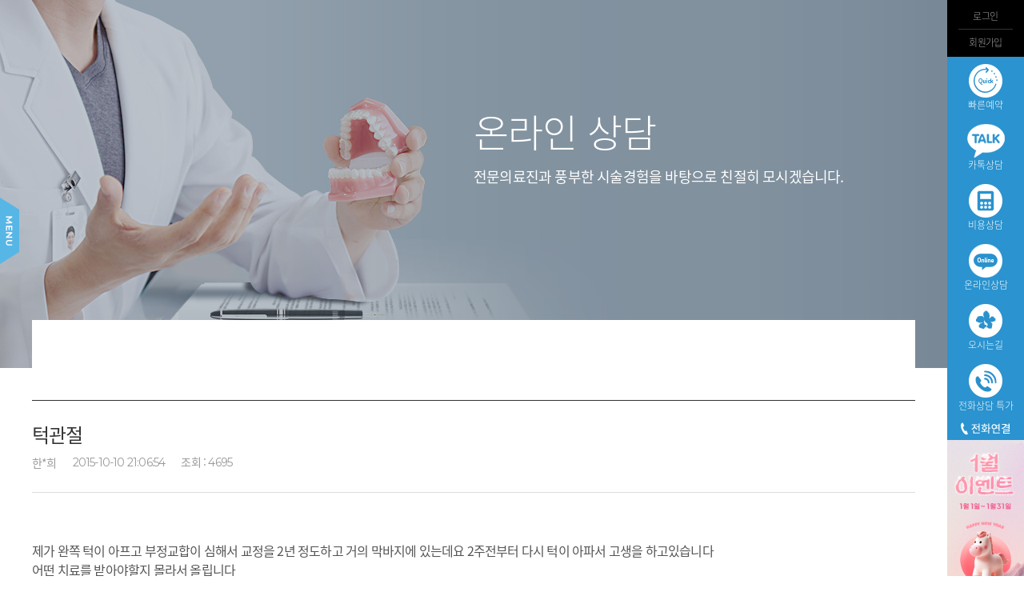

--- FILE ---
content_type: text/html; charset=UTF-8
request_url: https://www.iddental.co.kr/oboard/counsel/view/cno/45/no/15644/page/7
body_size: 99105
content:
<!DOCTYPE html>
<html lang="ko">

<head>
    <meta charset="UTF-8">
    <meta name="viewport" content="width=device-width, initial-scale=1.0">
    <meta http-equiv="X-UA-Compatible" content="ie=edge">
    <title>턱관절 -  아이디치과 : 예뻐지는 강남치과 치아교정, 임플란트, 라미네이트 전문</title>

    <link rel="stylesheet" href="https://fonts.googleapis.com/earlyaccess/notosanskr.css">
	<link rel="stylesheet" href="https://fonts.googleapis.com/css?family=Montserrat:thin,extra-light,light,100,200,300,400,500,600,700,800">	
    <link rel="stylesheet" as="style" crossorigin href="https://cdn.jsdelivr.net/gh/orioncactus/pretendard@v1.3.8/dist/web/variable/pretendardvariable-dynamic-subset.css" />
    <link rel="stylesheet" href="https://fonts.cdnfonts.com/css/blacksword">
    <link rel="stylesheet" href="/include/reset.css">
    <link rel="stylesheet" href="/include/swiper.min.css">
    <link rel="stylesheet" href="/include/layout_common.css">

    <script type="text/javascript" src="/include/jquery-1.12.4.min.js"></script>
	<script type="text/javascript" src="/include/jquery.cycle2.js"></script>
    <script type="text/javascript" src="/include/swiper.min.js"></script>
	<script type="text/javascript" src="/include/jwplayer-7.4.4/jwplayer.js"></script>
	<script>jwplayer.key="IR58JTfvrYk/nZqLuXknGJAfHvr48Caph7b0Cg==";</script>
	<script type="text/javascript" src="/include/jquery.blockUI.js"></script>
	<script type="text/javascript" src="/include/jquery.nicescroll.js"></script>
	<script src="//code.jquery.com/ui/1.11.4/jquery-ui.js"></script>
    <script type="text/javascript" src="/include/common.js"></script>
    <script type="text/javascript" src="/include/jquery.cookie.js"></script>

	<!--메타태그는 병원꺼 그대로임-->
	<meta http-equiv="keywords" content="신사역치과,강남치과,신사치과,치아교정,임플란트,인비절라인,라미네이트 재교정,돌출입교정,부분교정">
	<meta name="description" content="신사역치과,강남치과,신사치과, 치아교정,임플란트,인비절라인,라미네이트 치아치료의 정석을 제시 턱관절 - ">
	<meta property="og:type" content="website">
	<meta property="og:title" content="아이디병원치과 전문의 책임진료">
	<meta property="og:description" content="신사역치과,강남치과,신사치과, 치아교정,임플란트,인비절라인,라미네이트 치아치료의 정석을 제시 턱관절 - ">
	<meta property="og:image" content="https://www.iddental.co.kr/include/branding_v2503.jpg">
	<meta property="og:url" content="https://www.iddental.co.kr/">
	<meta name="revisit" content="">
	<meta name="language" content="COREA, KOREAN">
	<meta name="robots" content="All">
	<meta name="audience" content="All">
	<meta name="rating" content="General">
	<link rel="shortcut icon" href="/include/dental.ico">
	<link rel="canonical" href="https://www.iddental.co.kr">
	<meta http-equiv="Content-Type" content="text/html; charset=utf-8">
	<meta charset="UTF-8">
	<meta name="viewport" content="width=device-width, initial-scale=1.0">
	<meta http-equiv="X-UA-Compatible" content="IE=edge,chrome=1">
	<meta name="format-detection" content="telephone=no">
    <meta name="naver-site-verification" content="00520eccbaadf74a9df8ce05d2b920bcf14ef188" />
    
<!-- Google Tag Manager -->
<script>(function(w,d,s,l,i){w[l]=w[l]||[];w[l].push({'gtm.start':
	new Date().getTime(),event:'gtm.js'});var f=d.getElementsByTagName(s)[0],
	j=d.createElement(s),dl=l!='dataLayer'?'&l='+l:'';j.async=true;j.src=
	'https://www.googletagmanager.com/gtm.js?id='+i+dl;f.parentNode.insertBefore(j,f);
	})(window,document,'script','dataLayer','GTM-W5M898P');</script>
	<!-- End Google Tag Manager -->

<!-- Global site tag (gtag.js) - Google Ads: 938221993 -->
<script async src="https://www.googletagmanager.com/gtag/js?id=AW-938221993"></script>
<script>
	window.dataLayer = window.dataLayer || [];
	function gtag(){dataLayer.push(arguments);}
	gtag('js', new Date());
	gtag('config', 'AW-938221993');
</script>

<!-- Meta Pixel Code -->
<script>
!function(f,b,e,v,n,t,s)
{if(f.fbq)return;n=f.fbq=function(){n.callMethod?
n.callMethod.apply(n,arguments):n.queue.push(arguments)};
if(!f._fbq)f._fbq=n;n.push=n;n.loaded=!0;n.version='2.0';
n.queue=[];t=b.createElement(e);t.async=!0;
t.src=v;s=b.getElementsByTagName(e)[0];
s.parentNode.insertBefore(t,s)}(window, document,'script',
'https://connect.facebook.net/en_US/fbevents.js');
fbq('init', '789933545568177');
fbq('track', 'PageView');
</script>
<!-- End Meta Pixel Code -->
	<link rel="stylesheet" type="text/css" href="/files/0eaa061d9422988e7db12dab5cf16a7077db724f_1764227168.css" />
	
</head>

<body>
<!-- Google Tag Manager (noscript) -->
<noscript><iframe src="https://www.googletagmanager.com/ns.html?id=GTM-W5M898P"
height="0" width="0" style="display:none;visibility:hidden"></iframe></noscript>
<!-- End Google Tag Manager (noscript) -->


<!--
Start of Floodlight Tag: Please do not remove
Activity name of this tag: Dental_Main2
URL of the webpage where the tag is expected to be placed: https://www.iddental.co.kr/
This tag must be placed between the <body> and </body> tags, as close as possible to the opening tag.
Creation Date: 08/14/2025
-->
<script type="text/javascript">
var axel = Math.random() + "";
var a = axel * 10000000000000;
document.write('<iframe src="https://15635090.fls.doubleclick.net/activityi;src=15635090;type=denta0;cat=denta002;dc_lat=;dc_rdid=;tag_for_child_directed_treatment=;tfua=;npa=;gdpr=$;gdpr_consent=$;ord=' + a + '?" width="1" height="1" frameborder="0" style="display:none"></iframe>');
</script>
<noscript>
<iframe src="https://15635090.fls.doubleclick.net/activityi;src=15635090;type=denta0;cat=denta002;dc_lat=;dc_rdid=;tag_for_child_directed_treatment=;tfua=;npa=;gdpr=$;gdpr_consent=$;ord=1?" width="1" height="1" frameborder="0" style="display:none"></iframe>
</noscript>
<!-- End of Floodlight Tag: Please do not remove -->


<noscript><img height="1" width="1" style="display:none"
src="https://www.facebook.com/tr?id=789933545568177&ev=PageView&noscript=1"
/></noscript>

<!-- [S] SKIP-NAV AREA -->
<div class="skip-nav_wrap">
	<ul>
		<li><a href="#content" class="skip-navigation-link">본문 바로가기</a></li>
		<li><a href="#gnb" class="skip-navigation-link">주 메뉴 바로가기</a></li>
	</ul>
</div>
<!-- [E] SKIP-NAV AREA -->
<div id="wrap">
<input type="hidden" name="cno" id="cno" value="온라인상담/예약">
<input type="hidden" name="tag1" id="tag1" value="온라인상담">
<input type="hidden" name="tag2" id="tag2" value="">

<!-- [S] GNB AREA -->
<div id="gnb" class="gnb_wrap">
	<div class="g_fixed">
        <div class="g_lang">
			<p class="lang_pc">
				<a href="javascript:;"><i class="kor"></i>Language<span class="arrow"></span></a>
			</p>
			<div class="lang_mo">
				<img src="//image.idhospital.com/m/common/gnb_lang_icon_on.png" alt="global icon" />
			</div>
			<ul>
                <li>
                    <a href="https://cn.idhospital.com/dental/" target="_blank"><i class="chn"></i>Chinese</a>
                </li>
				<li>
					<a href="https://jp.idhospital.com/dental/" target="_blank"><i class="jp"></i>Japanese</a>
				</li>
				<li>
					<a href="https://eng.idhospital.com/dental/" target="_blank"><i class="eng"></i>English</a>
				</li>
			</ul>
		</div>
		<h1><a href="/">아이디 치과</a></h1>
		<div class="mo_dp g_all">
			<span>메뉴버튼</span>
		</div>
		<div class="mo_dp g_name">
			<h2><a href="/">메인로고</a></h2>
            <span>온라인상담/예약</span>
		</div>
		<div class="mo_dp g_call"><a href="tel:025482114"><img src="//image.iddental.co.kr/www/common/g_call_icon.png" alt="전화연결"></a></div>
		<!--<div class="mo_dp g_counsel">
			<a href="#quick_pc"><span>상담버튼</span></a>
		</div>-->
		<div class="g_menu">
			<div class="mo_dp menu_top">
				<h2><a href="/">아이디 치과</a></h2>
				<span class="menu_close btn_grp">
					<a href="javascript:;" class="close"><i class="cross_l"></i><i class="cross_r"></i></a>
				</span>
				<ul>
                	<li><a href="/auth/login">로그인</a></li>
                	<li><a href="/auth/join">회원가입</a></li>
				</ul>
				<div class="consul_btn">
					<a href="#">
						<dl>
							<dt><img src="//image.iddental.co.kr/m/sub/consul_quick_icon.png" alt="빠른예약" class="go_rsv_btn"></dt>
							<dd>빠른예약</dd>
						</dl>
					</a>
					<a href="/promotion/kakaoCounsel">
						<dl>
							<dt><img src="//image.iddental.co.kr/m/sub/consul_kakao_icon.png" alt="카톡상담"></dt>
							<dd>카톡상담</dd>
						</dl>
					</a>
					<a href="/#quick_pc">
						<dl>
							<dt><img src="//image.iddental.co.kr/m/sub/consul_expen_icon.png" alt="비용상담"></dt>
							<dd>비용상담</dd>
						</dl>
					</a>
				</div>
			</div>
			<ul class="depth01">
				<li class="">
					<a href="/intro/intro1" alt="" target="_self" class=" ldp1" data-clkid="메뉴레벨1-아이디치과 소개">아이디치과 소개</a>

					<ul class="depth02">
						<li class="">
							<a href="/intro/intro1" target="_self" title="병원소개" class="">병원소개
							</a>

						</li>
						<li class="">
							<a href="/intro/doctor" target="_self" title="의료진소개" class="">의료진소개
							</a>

						</li>
						<li class="">
							<a href="/intro/location" target="_self" title="진료안내/오시는길" class="">진료안내/오시는길
							</a>

						</li>
						<li class="">
							<a href="/intro/notice" target="_self" title="공지사항" class="">공지사항
							</a>

						</li>
						<li class="">
							<a href="/intro/idstar" target="_self" title="아이디 STAR" class="">아이디 STAR
							</a>

						</li>
						<li class="">
							<a href="/intro/idnews" target="_self" title="아이디 NEWS" class="">아이디 NEWS
							</a>

						</li>
						<li class="">
							<a href="/board/idevent/lists" target="_self" title="id 이벤트" class="">id 이벤트
							</a>

						</li>
						<li class="">
							<a href="/orthodontics/pasolution1" target="_self" title="id 캠페인" class="">id 캠페인
							</a>

							<ul class="depth03">
								<li class=""><a href="/orthodontics/pasolution1" target="_self" title="열정솔루션'편" class="">열정솔루션'편</a></li>
								<li class=""><a href="/orthodontics/reodt" target="_self" title="마침표 캠페인'편" class="">마침표 캠페인'편</a></li>
								<li class=""><a href="/orthodontics/ycenter" target="_self" title="엄마의 선택'편" class="">엄마의 선택'편</a></li>
							</ul>
						</li>
						<li class="">
							<a href="/intro/network" target="_self" title="id 네트워크" class="">id 네트워크
							</a>

							<ul class="depth03">
								<li class=""><a href="/intro/network" target="_self" title="id치과 네트워크란?" class="">id치과 네트워크란?</a></li>
								<li class=""><a href="/intro/guide" target="_self" title="거점병원 안내" class="">거점병원 안내</a></li>
							</ul>
						</li>
						<li class="">
							<a href="/intro/idtv/cate" target="_self" title="id TV" class="">id TV
							</a>

						</li>
					</ul>
				</li>
				<li class="">
					<a href="/invisalign/invisal" alt="" target="_self" class=" ldp1" data-clkid="메뉴레벨1-인비절라인">인비절라인</a>

					<ul class="depth02">
						<li class="">
							<a href="/invisalign/invisal" target="_self" title="인비절라인" class="">인비절라인
							</a>

						</li>
						<li class="">
							<a href="/invisalign/first" target="_self" title="인비절라인퍼스트" class="">인비절라인퍼스트
							</a>

						</li>
					</ul>
				</li>
				<li class="">
					<a href="/orthodontics/clinic" alt="" target="_self" class=" ldp1" data-clkid="메뉴레벨1-치아교정">치아교정</a>

					<ul class="depth02">
						<li class="">
							<a href="/orthodontics/clinic" target="_self" title="id 밀착 치아교정 클리닉" class="">id 밀착 치아교정 클리닉
							</a>

						</li>
						<li class="">
							<a href="/orthodontics/clippyc" target="_self" title="장치별" class="">장치별
							</a>

							<ul class="depth03">
								<li class=""><a href="/orthodontics/clippyc" target="_self" title="밀착 클리피씨" class="">밀착 클리피씨</a></li>
								<li class=""><a href="/orthodontics/lingual" target="_self" title="밀착 설측교정" class="">밀착 설측교정</a></li>
								<li class=""><a href="/orthodontics/clarity" target="_self" title="밀착 클라리티" class="">밀착 클라리티</a></li>
							</ul>
						</li>
						<li class="">
							<a href="/orthodontics/nonextraction" target="_self" title="증상별" class="">증상별
							</a>

							<ul class="depth03">
								<li class=""><a href="/orthodontics/nonextraction" target="_self" title="돌출입 교정" class="">돌출입 교정</a></li>
								<li class=""><a href="/orthodontics/snaggle" target="_self" title="덧니 교정" class="">덧니 교정</a></li>
								<li class=""><a href="/orthodontics/jutting" target="_self" title="급속앞니 부분교정" class="">급속앞니 부분교정</a></li>
							</ul>
						</li>
						<li class="">
							<a href="/orthodontics/reortho" target="_self" title="재교정" class="">재교정
							</a>

						</li>
					</ul>
				</li>
				<li class="">
					<a href="/orthodontics/growth" alt="" target="_self" class=" ldp1" data-clkid="메뉴레벨1-성장기 교정">성장기 교정</a>

					<ul class="depth02">
						<li class="">
							<a href="/orthodontics/growth" target="_self" title="id 성장기 교정 집중 클리닉" class="long">id 성장기 교정 집중 클리닉
							</a>

						</li>
						<li class="">
							<a href="/invisalign/kids_cj" target="_self" title="id 인비절라인 퍼스트(키즈)" class="long">id 인비절라인 퍼스트(키즈)
							</a>

						</li>
						<li class="">
							<a href="/orthodontics/child" target="_self" title="id 어린이 교정" class="">id 어린이 교정
							</a>

						</li>
						<li class="">
							<a href="/orthodontics/youth" target="_self" title="id 청소년 교정" class="">id 청소년 교정
							</a>

						</li>
						<li class="">
							<a href="/orthodontics/boneage" target="_self" title="id 성장판 검사" class="">id 성장판 검사
							</a>

						</li>
					</ul>
				</li>
				<li class="">
					<a href="/lami/implantclinic" alt="" target="" class=" ldp1" data-clkid="메뉴레벨1-임플란트">임플란트</a>

					<ul class="depth02">
						<li class="">
							<a href="/lami/implantclinic" target="_self" title="id 임플란트 집중 클리닉" class="">id 임플란트 집중 클리닉
							</a>

						</li>
						<li class="">
							<a href="/Stemcell_implant/stemplant" target="_self" title="id 줄기튼튼 임플란트" class="">id 줄기튼튼 임플란트
							</a>

						</li>
						<li class="">
							<a href="/lami/straumannimplant" target="_self" title="id 스트라우만 임플란트" class="">id 스트라우만 임플란트
							</a>

						</li>
						<li class="">
							<a href="/lami/onedayimplant" target="_self" title="id 오스템 임플란트" class="">id 오스템 임플란트
							</a>

						</li>
						<li class="">
							<a href="/lami/dioimplant" target="_self" title="id 디오 임플란트" class="">id 디오 임플란트
							</a>

						</li>
						<li class="">
							<a href="/lami/allimplant" target="_self" title="전체 임플란트" class="">전체 임플란트
							</a>

						</li>
						<li class="">
							<a href="/lami/navimplant" target="_self" title="네비게이션 임플란트" class="">네비게이션 임플란트
							</a>

						</li>
						<li class="">
							<a href="/lami/sleepimplant" target="_self" title="편안한 임플란트" class="">편안한 임플란트
							</a>

						</li>
						<li class="">
							<a href="https://implant.iddental.co.kr/idimplant/resurgery" target="_blank" title="임플란트 재수술" class="">임플란트 재수술
							</a>

						</li>
					</ul>
				</li>
				<li class="">
					<a href="/lami/minate_solution" alt="" target="" class=" ldp1" data-clkid="메뉴레벨1-치아성형 마이트">치아성형 마이트</a>

					<ul class="depth02">
						<li class="">
							<a href="/lami/minate_solution" target="" title="마이트 솔루션" class="">마이트 솔루션
							</a>

						</li>
						<li class="">
							<a href="/lami/minate_zero" target="_self" title="마이트 제로" class="">마이트 제로
							</a>

						</li>
					</ul>
				</li>
				<li class="">
					<a href="/cavity/gumfiller" alt="" target="" class=" ldp1" data-clkid="메뉴레벨1-치아치료">치아치료</a>

					<ul class="depth02">
						<li class="">
							<a href="/cavity/gumfiller" target="_self" title="아이디 잇몸이드 필러" class="">아이디 잇몸이드 필러
							</a>

						</li>
						<li class="">
							<a href="/lami/caries" target="_self" title="충치치료" class="">충치치료
							</a>

						</li>
						<li class="">
							<a href="/cavity/fluorine" target="_self" title="불소/실란트" class="">불소/실란트
							</a>

						</li>
						<li class="">
							<a href="/cavity/whitetooth" target="_self" title="치아미백" class="">치아미백
							</a>

						</li>
						<li class="">
							<a href="/cavity/scaling" target="_self" title="안아픈 스케일링" class="">안아픈 스케일링
							</a>

						</li>
					</ul>
				</li>
				<li class="">
					<a href="/board/sbna/view" alt="" target="_self" class=" ldp1" data-clkid="메뉴레벨1-아이디치과 리얼 후기">아이디치과 리얼 후기</a>

					<ul class="depth02">
						<li class="">
							<a href="/board/sbna/view" target="_self" title="전후사진 후기" class="">전후사진 후기
							</a>

						</li>
						<li class="">
							<a href="/tools/rbna/lists" target="_self" title="리얼 셀카 후기" class="">리얼 셀카 후기
							</a>

						</li>
						<li class="">
							<a href="/board/idpreview/lists" target="_self" title="리얼 자필 후기" class="">리얼 자필 후기
							</a>

						</li>
					</ul>
				</li>
				<li class="active">
					<a href="/oboard/counsel/lists" alt="" target="_self" class=" ldp1" data-clkid="메뉴레벨1-온라인상담/예약">온라인상담/예약</a>

					<ul class="depth02">
						<li class="active">
							<a href="/oboard/counsel/lists" target="_self" title="온라인상담" class="">온라인상담
							</a>

						</li>
						<li class="">
							<a href="/promotion/kakaoCounsel" target="_blank" title="카톡상담" class="">카톡상담
							</a>

						</li>
						<li class="">
							<a href="/tools/realpay/index" target="_self" title="비용상담" class="">비용상담
							</a>

						</li>
						<li class="">
							<a href="javascript:popup_rsv()" target="_self" title="온라인예약" class="">온라인예약
							</a>

						</li>
					</ul>
				</li>
				<li class="m_menu_family">
					<a href="http://www.invisalign-id.co.kr/" alt="" target="_blank" class=" ldp1" data-clkid="메뉴레벨1-　인비절라인 클리닉">　인비절라인 클리닉</a>

				</li>
				<li class="m_menu_family">
					<a href="https://implant.iddental.co.kr/" alt="" target="_blank" class=" ldp1" data-clkid="메뉴레벨1-　임플란트 클리닉">　임플란트 클리닉</a>

				</li>
				<li class="m_menu_family">
					<a href="http://www.youth-iddental.co.kr/" alt="" target="_blank" class=" ldp1" data-clkid="메뉴레벨1-　성장기교정 클리닉">　성장기교정 클리닉</a>

				</li>
			</ul>
		</div>
		<!--<div class="g_sns">
			<ul>
				<li>
					<a href="https://www.instagram.com/iddental/" target="_blank" class="icon03">인스타그램 바로가기</a>
				</li>
				<li>
					<a href="https://www.facebook.com/iddental2114?fref=ts" target="_blank" class="icon01">페이스북 바로가기</a>
				</li>
				<li>
					<a href="https://blog.naver.com/orthoguy" target="_blank" class="icon02">네이버블로그 바로가기</a>
				</li>
			</ul>
		</div>-->
		<div class="g_family">
			<ul>
				<li>
					<a href="http://www.invisalign-id.co.kr" target="_blank"><img src="//image.iddental.co.kr/nowon/common/gnb_id_icon.png" alt="ID"> <span>인비절라인 클리닉</span></a>
				</li>
				<li>
					<a href="//implant.iddental.co.kr/main/index/ref/iddental" target="_blank"><img src="//image.iddental.co.kr/nowon/common/gnb_id_icon.png" alt="ID"> <span>임플란트 클리닉</span></a>
				</li>
				<li>
					<a href="http://www.youth-iddental.co.kr/" target="_blank"><img src="//image.iddental.co.kr/nowon/common/gnb_id_icon.png" alt="ID"> <span>성장기교정 클리닉</span></a>
				</li>
			    <li>
					<a href="http://www.nwiddental.com/" target="_blank"><img src="//image.iddental.co.kr/nowon/common/gnb_id_icon.png" alt="ID"> <span>노원지점</span></a>
				</li>
				<li>
					<a href="http://www.idmjdental.com/" target="_blank"><img src="//image.iddental.co.kr/nowon/common/gnb_id_icon.png" alt="ID"> <span>문정지점</span></a>
				</li>
				<!--<li>
					<a href="http://www.idmgdental.com/" target="_blank"><img src="//image.iddental.co.kr/nowon/common/gnb_id_icon.png" alt="ID"> <span>마곡지점</span></a>
				</li>-->

			</ul>
		</div>
	</div>
	<div class="g_btn">
		<img src="//images.idhospital.com/image/iddental/common/icon_menu_btn.png" alt="MENU" />
	</div>
	<div class="g_btn depth_2">
		<img src="//images.idhospital.com/image/iddental/common/icon_menu_btn.png" alt="MENU" />
	</div>
    
	<div class="sub_menu">
        <ul>
        <li class="active"><a href="/oboard/counsel/lists" target="_self" title="온라인상담" class="intro_menu clickable" data-clkid="탑메뉴레벨2-온라인상담">온라인상담</a></li>
        <li class=""><a href="/promotion/kakaoCounsel" target="_blank" title="카톡상담" class="intro_menu clickable" data-clkid="탑메뉴레벨2-카톡상담">카톡상담</a></li>
        <li class=""><a href="/tools/realpay/index" target="_self" title="비용상담" class="intro_menu clickable" data-clkid="탑메뉴레벨2-비용상담">비용상담</a></li>
        <li class=""><a href="javascript:popup_rsv()" target="_self" title="온라인예약" class="intro_menu clickable" data-clkid="탑메뉴레벨2-온라인예약">온라인예약</a></li>
        </ul>
    </div>
</div>
<!-- [E] GNB AREA -->
	<!-- [S] CONTAINER AREA -->
        
	<div id="content" class="content_wrap">
<!-- subTop -->
<div class="subTop">
	<div class="top_visual online short">
		<div class="stdrd_b">
			<div class="rightTxt2">
				<h3>온라인 상담</h3>
				<p>전문의료진과 풍부한 시술경험을 바탕으로 친절히 모시겠습니다.</p>
			</div>
		</div>
	</div>
</div>
<!-- //subTop -->

<!-- subCon -->
<div class="subCon">
	<div class="introTab stdrd_b">
		<ul>
			<li></li>
		</ul>
	</div>
	<div class="stdrd_b">
		<div class="nboard reservWrap">
			<div class="view_top">
				<h4>턱관절</h4>
				<ul>
					<li>한*희</li>
					<li><i>2015-10-10 21:06:54</i></li>
					<li>조회 : <i>4695</i></li>
				</ul>
			</div>
			<div class="view_edit">
				<div class="txt">
					<div id="board_editor_view">제가 완쪽 턱이 아프고 부정교합이 심해서 교정을 2년 정도하고 거의 막바지에 있는데요 2주전부터 다시 턱이 아파서 고생을 하고있습니다<br />
어떤 치료를 받아야할지 몰라서 올립니다<br />
안면비대칭이 있고요 하품을 할때도 아프고 귀와 귀주위가 아프고 입벌리고 다물때마다 턱이 돌아가는게 느껴집니다</div>
				</div>
				<div class="btn">
					<a id="brd_mod" data-role="mod" rtn_url="/oboard/counsel/modify/bid/15644">수정</a>
					<a id="brd_del" data-role="del" rtn_url="/oboard/counsel/delete/bid/15644">삭제</a>
				</div>
			</div>
			<div class="view_re">
				<h4>
					<img src="//images.idhospital.com/image/iddental/nboard/icon_viewID.png" alt="id" />
					<span>안녕하세요. <br />치아 평생 주치의 아이디치과입니다.</span>
				</h4>
				<div class="txt">
					<br /><br /> 우선은 현재 통증의 원인이 무엇인지를 파악하는 것이 중요합니다. <br />
턱관절 통증의 원인은 여러가지이며 턱관절 디스크의 문제인지, 턱관절 근육의 문제인지 등의 원인파악후에 정확한 치료방향을 말씀드릴 수 있겠습니다. <br />
안면비대칭이 턱관절 통증의 원인일 가능성은 별로 없지만 턱이 돌아가는 증상과는 연관이 있을 수 있습니다. <br />
이러한 안면비대칭을 해결하기 위해서는 양악수술이 필요하며, 양악수술이 턱관절 질환의 직접적인 치료가 될수는 없지만 더 증상이 안좋아 지는것은 최소한 방지하는 역할을 할 수 있습니다. <br />
더 자세한 것은 내원하셔서 검사 및 상담때 말씀드릴 수 있겠습니다. <br />
<br /><br />
				</div>
			</div>
			<div class="apBtn">
				<span class="inp_grp">
					<input type="button" class="btnW" value="목록" onclick="location.href='/oboard/counsel/lists/page/7/cno/45'">
					<input type="button" class="btnB" value="상담 글쓰기" onclick="location.href='/oboard/counsel/write/cno/';">
				</span>
			</div>
		</div>
	</div>
</div>
<!-- //subCon -->

<!-- sub_common -->
<script>
	var bna_bottom_obj = [];
	bna_bottom_obj[0] = [{"photo1":"qsfiGyiE0Rm2rkv82bX3FlKJGXZZNfxA.jpg","photo2":"60NKfc2IQg3G3eAMuVW46RfdK2oiqRPP.jpg"},{"photo1":"3o5BxTCeqDgblWkolQaPzu80CZKs0ru9.jpg","photo2":"XlT5nnsaCw4Fwd8nkSRQxF2eavFgUvBp.jpg"},{"photo1":"4XFqkRITtOd9QE7WRSg7H2YlSI6XxmfH.jpg","photo2":"TCF9jkhNh96THzuguuFJtQOEKGYeIePQ.jpg"},{"photo1":"txurEJEczWlHi1GyNhAJW2LTsylO8sbw.jpg","photo2":"nqQrdOoPWU4Y4oDzRIoNz4Ump3UVKiy8.jpg"},{"photo1":"NzcnGv3sJRaI9993MRwdN4xyx7CnvsCN.jpg","photo2":"tF1n1uwdO9Fqi5k4qTZH5WssX0VNZg4j.jpg"},{"photo1":"ES4xM4sWgfUM5GrFN6PYG1KZcGh7BBlB.jpg","photo2":"EIcwcCSFTGHhXJtzhGI94jiqIGLim610.jpg"},{"photo1":"cwTkQyqtb0rkfVrIYaah0cEUjNosWb23.jpg","photo2":"bZkhE2JRF7BG3rFQpDRa3nFRpiNazchE.jpg"},{"photo1":"n8SIlpPhK8J3POrLW7ed9iD7alDs0vvT.jpg","photo2":"ADsOFq7e0G3zOK9CyC6AMH9LlVBm7U9L.jpg"},{"photo1":"hlvnEsUdFneezlriNSQbgcgmAnvANLbc.jpg","photo2":"YE3yPpuhAH1jwv0959H1zLznAumGlS2Z.jpg"},{"photo1":"kkhbPX79tkDRG8fl5QhfVvZz8LS0CZuI.jpg","photo2":"XGR5hJEhDcrWCywRyGOo7R6IjBuutQLZ.jpg"}];
	bna_bottom_obj[1] = [{"photo1":"UAhfz6XBy8wTQbWTnIUZnWaqOKeUKfer.jpg","photo2":"KVf5f7pY0ZDLZ9vQO3K86IeV0xAodEDZ.jpg"},{"photo1":"RK5AmsC84wEAoxUHihqJTp3AfxpRI1A2.jpg","photo2":"cCidobDZjZ6qyRihBSRhnIotBKlYufwq.jpg"},{"photo1":"nRXfng4AxoGHaqPxCG0pnhMJxh6y8PcJ.jpg","photo2":"3qHOZndpo3aEhb7AVCHXm6I8S8S5VCAj.jpg"},{"photo1":"huJ2Tbz7eMBmbmZ6PdreKs2oAi8w6XNG.jpg","photo2":"C7AyN5UWb6XzBMkcRHB9ANRcsjWKfBus.jpg"}];
	bna_bottom_obj[2] = [{"photo1":"eWeyFGxug09jDp9lhT6upGu1ijOjSyN0.jpg","photo2":"ZJu9y1xppcZoXW74rYzfR24xrW4DI48c.jpg"},{"photo1":"JOdvUSUKDo4ZCkgFLIPs86l4POGxGcMF.jpg","photo2":"c4SA6YG5xsGBZF6Oy7k6Wth8DVhhMnjy.jpg"},{"photo1":"nvq5sXRT8z4RpbZMrLeHHkxFilxEk9T5.jpg","photo2":"rXUhWkb5NtHZ5TaHAoosApWPfFVb3GDF.jpg"},{"photo1":"k6UrOkYbg1HDyfLcdxfVOGwGIr95he6x.jpg","photo2":"UCVX86svrgW9TwtWWclBHcvQcXEy99Hr.jpg"},{"photo1":"LRQAlx52WaLF7X5v4DyOHKPXFiGtp0jJ.jpg","photo2":"7OTAyPzpt5kXkC0FOKqGgRiMCpWpcYme.jpg"},{"photo1":"05S7l6zsyWTAdmi2e1yA0BY684npwR1e.jpg","photo2":"IJ1ELaso4HTf4kRUHggZpc5kJMKmUifg.jpg"},{"photo1":"zl1D3KE9iHjmTG5KgQK6Ty7HUbRgvsBR.jpg","photo2":"gn9wPGdLkpVwgnRjQcbJTPqgG5UEmhxU.jpg"},{"photo1":"rQSNRLhCMcVKsForDozK54CARVcpcZ0x.jpg","photo2":"wFJBIvvkJi9B4zIuY5zskHqSTvZ107jF.jpg"},{"photo1":"NHjZTZNkSuGHisvcKnUW4wBSFvgJtr2B.jpg","photo2":"a5i2MEPHrUjwqq5A3Pe7rE5th4S2hh3d.jpg"},{"photo1":"IHaosNEvhELAoDnRHk0N8OdG90qBuNSx.jpg","photo2":"Viigx2vt0Oahja8Bvw4kaVTk6ZeeWlDy.jpg"}];
	bna_bottom_obj[3] = [{"photo1":"sJdsi2nWPVDq719yyxVYZcOFhL3lyUeY.jpg","photo2":"lte8UcHRMSFQvwsGB7C1FJAaBuy58FCm.jpg"},{"photo1":"p4e5FuaNRaDLaBJqJdEv1RVDikwS9VzY.jpg","photo2":"iFhlS5l5NGj4rzeXLPH8E4SGsEck63By.jpg"},{"photo1":"ECmCqc0COZoqqpEHhop4rfBwOlJiw1Tx.jpg","photo2":"CYzSTKo1DjBPyTV8Tkw0d8IAsnDPeG53.jpg"},{"photo1":"siIVyIBB47uP9N3yHWoAPmQc1rJqE9J5.jpg","photo2":"1RVBH4jPEqv67FZnPvTnBNkAsMAFu5Qz.jpg"},{"photo1":"j0OuoWP9sllQP5bkQ6hXx726u4XFFEyO.jpg","photo2":"ANl0wxl0ejXGdWiHLQxCOdZHo4bh7Zq3.jpg"},{"photo1":"LVgt7rcOHpH2BL8QplIFABvT5eQLljI4.jpg","photo2":"S1htBOaXNkzBYafXIySXRBGY1qLH30NR.jpg"},{"photo1":"lT7zLUnqrsHCTil41ZqvFBwHuO8DqcMQ.jpg","photo2":"AEfQJRbDYQutDe3Is9WA6KggMK2m00IX.jpg"},{"photo1":"7BsFvJnZ1lnDj8NIW4N09YB14dA3ogtJ.jpg","photo2":"m73vP9vB7TrDDgrNVznfND9FE1q6JE33.jpg"}];
	bna_bottom_obj[4] = [{"photo1":"51eELeXZ6e5NCYXVTtiGTyhzFljQyfpt.jpg","photo2":"B0T6NRsvRNT2KYNsmvoaaGrOvBWziIck.jpg"},{"photo1":"sPjCEWFq5EQ6RfUVpe46NHmm9jH4ZYSE.jpg","photo2":"QHL0RhzQibRdrrrX9oefcgbeHCikaquL.jpg"},{"photo1":"ZMlEa3WsGYdAPhVlbRECsiCR7gnrghwQ.jpg","photo2":"9xxqzIJ9bW8Yrh1VMfRdBv9VhZ1ZEE9o.jpg"},{"photo1":"ub3LiAWTZD2eBUbSOFV2KCTyu0hMISoV.jpg","photo2":"FEKOeyo3xhRhcX1nUHkVtfIJdYQM0Mc5.jpg"},{"photo1":"H4rBsvZEoTgBGrJNEJ1IyunoaqpTAaQ4.jpg","photo2":"eDQeXcONpniMP4A6CQGHzY51RqimQlCY.jpg"}];
</script>
<div class="sub_common">

	<div class="com_cont_bna">
		<div class="com_tit">
			아이디치과
			<p class="mont"><span class="gray">Before</span> & <span class="blue">After</span></p>
		</div>
		<p class="after1_txt">치료 후 1년이 지난 모습입니다.</p>
		<ul class="com_bna_tab">
			<li data-cate = "-1" class="active">전체보기</li>
			<li data-cate = "0">치아교정</li>
			<li data-cate = "1">임플란트</li>
			<li data-cate = "2">치아미백</li>
			<li data-cate = "3">라미네이트</li>
			<li data-cate = "4">성장기교정</li>
		</ul>
		<div class="com_bna_wrap">
			<div class="bna_slider_container swiper-container">
			   <div class="swiper-wrapper">
					<div class="swiper-slide">
						<div class="com_bna_before com_bna_img">
							<img src="//image.iddental.co.kr/upimg/bna_bottom/qsfiGyiE0Rm2rkv82bX3FlKJGXZZNfxA.jpg" alt="">
							<p>Before</p>
						</div>
						<div class="com_bna_after com_bna_img">
							<div class="login_box login_before18">
								<dl>
									<dt>달라진 모습이<br>궁금하다면</dt>
									<dd>CLICK</dd>
								</dl>
							</div>
							<img src="//image.iddental.co.kr/upimg/bna_bottom/60NKfc2IQg3G3eAMuVW46RfdK2oiqRPP.jpg" alt="">
							<p>After</p>
						</div>
					</div>
			   </div>
		   </div>
		   <div class="bna_slider_btn">
			   <div class="bna_next_btn"></div>
			   <div class="bna_prev_btn"></div>
		   </div>
		</div>
	</div>

	<div class="com_cont_why">
		<div class="com_tit">
			<p class="mont">Why</p>
			아이디치과 여야 할까요?
		</div>
		<ul>
			<li>
				<img src="//image.iddental.co.kr/www/common/cont/cont_why_img01.jpg" alt="아이디병원">
				<dl>
					<dt>안전을 더하다!</dt>
					<dd>합리적이고 안전한<br>진료시스템으로 운영!</dd>
				</dl>
			</li>
			<li>
				<img src="//image.iddental.co.kr/www/common/cont/cont_why_img02.jpg" alt="아이디병원">
				<dl>
					<dt>의료장비 구축</dt>
					<dd>다양한 의료장비를 통한<br>섬세한 검진과 치료 계획 수립!</dd>
				</dl>
			</li>
			<li>
				<img src="//image.iddental.co.kr/www/common/cont/cont_why_img03.jpg" alt="아이디병원">
				<dl>
					<dt>치아 평생 주치의</dt>
					<dd>의료진은 물론<br>스탭까지 전담제 시스템!</dd>
				</dl>
			</li>
		</ul>
	</div>

	<div class="com_cont_doctor">
		<p>2006년 첫 시작 그대로,<br><strong>고객의 치아건강만을 생각하는</strong><br><strong>평생 치아주치의 아이디치과</strong>에서<br>시작하세요</p>
	</div>

	<div class="com_cont_event">
		<p class="com_tit">id치과센터 <strong>이달의 이벤트</strong></p>
		<ul>
			<li>
				<a href="/board/idevent/view/wid/114/bid/563/page/1" title="치과 이달의 이벤트 바로가기">
					<div class="text_box">
						<p class="event_txt">아이디치과가 드리는 특별한 혜택</p>
						<p class="event_tit">이달의 이벤트</p>
						<p class="event_btn">바로가기</p>
					</div>
					<img src="//image.iddental.co.kr/www/common/cont/cont_event_img01.gif" alt="">
				</a>
			</li>
		</ul>
	</div>

</div>
<!-- //sub_common -->
	</div>
	<!-- [E] CONTAINER AREA -->
<div class="bottom_floating">
	<div class="bottom_counsel_btn_wrap">
		<ul class="floating_on">
			<li><a href="javascript:void(0)" class="f_quick_mcbtn fixed_quick_btn fixed_quick_cost"><img src="//image.iddental.co.kr/m/common/bottom_floating_icon02.png" alt="비용상담"></a></li>
			<li><a href="/promotion/kakaoCounsel" target="_blank" class="fixed_quick_kakao"><img src="//image.iddental.co.kr/m/common/bottom_floating_icon03.png" alt="카톡상담"></a></li>
			<li><a href="tel:025482114" class="fixed_quick_call"><img src="//image.iddental.co.kr/m/common/bottom_floating_icon04.png" alt="전화 상담 전용 혜택"></a></li>
		</ul>
		<h3>
			<img src="//image.iddental.co.kr/m/common/bottom_floating_icon01.png" alt="열기" class="bottom_counsel_btn_open">
			<img src="//image.idhospital.com/m/common/quick/bottom_floating_close.png" alt="닫기" class="bottom_counsel_btn_close">
		</h3>
	</div>
	<div class="counsel_bottom">
		<div class="agreement">
			<div class="scrollY agreement_a">
<textarea class="JI_readOnly" readonly="readonly">
가. 개인정보의 수집 및 이용 목적

서비스는 다음의 목적을 위해 개인정보를 수집 및 이용합니다. 수집된 개인정보는 다음의 목적 이외의 용도로는 이용되지 않으며 수집 목적이 변경될 경우 사전에 알리고 동의를 받을 예정입니다.

❐ 회원 가입 및 관리

회원 가입과 회원제 서비스 이용 및 게시판 이용 시 본인 확인, 개인 식별, 부정이용 방지, 비인가 이용방지, 가입의사 확인, 분쟁 조정을 위한 기록 보존, 불만 처리 등 민원 처리, 고지사항 및 치과소식 전달 등을 목적으로 개인정보를 처리합니다.

❐ 서비스 향상 및 설문 조사, 홍보 등을 목적으로 개인정보를 처리합니다.

나. 수집하는 개인정보의 항목

회사는 고객상담 서비스제공을 위해 귀하의 개인정보를 아래와 같이 수집하고자 합니다.

▷ 수집하는 개인정보 항목 : 이름,연락처
▷ 수집 및 이용목적 : 아이디병원에서 진행하는 수술 및 진료에 대한 전화상담
▷ 보유 및 이용기간 : 전화상담 목적의 종결 시 까지

다. 개인정보의 보유 및 이용 기간

회원의 개인정보는 회원 탈퇴 시 지체없이 파기합니다.

라. 동의를 거부할 권리가 있다는 사실과 동의 거부에 따른 불이익 내용

회원은 “치과 홈페이지”에서 수집하는 개인정보에 대해 동의를 거부할 권리가 있으며 동의 거부 시에는 회원 가입, 진료 예약, 온라인 상담, 게시판 이용 등의 서비스가 제한됩니다.

</textarea>
			</div>
			<br />
			<div class="scrollY agreement_b">
<textarea class="JI_readOnly" readonly="readonly">
[맞춤형 서비스 정보수신 및 위탁에 대한 안내]
 
본인은 ㈜아이디헬스케어의 개인정보 활용과 맞춤형 서비스 정보 수신 및 위탁에 동의합니다. 아이디병원은 서비스 향상과 다양한 정보제공을 위해서 개인정보 및 맞춤형 서비스 정보 처리 업무를 외부전문업체인 ㈜아이디헬스케어에 위탁하여 운영하고 있습니다. ㈜아이디헬스케어는 관계사와의 위탁업무계약 등을 통하여 개인정보 및 맞춤형 서비스 정보 수신에 동의한 고객의 데이터를 관계 법령에 따라 이용목적에 맞게 안전하게 관리하고 있으며 맞춤형 서비스 정보를 받는데 동의하면 위탁업체에서 맞춤형 서비스 정보를 받는 것에도 동의 하는 것으로 간주합니다.

▷ 수집하는 개인정보 항목 : 이름,연락처
▷ 수집 및 이용목적 : 아이디병원, ㈜아이디네트웍스, ㈜아이디플라코스메틱, ㈜글로벌MEM에서 진행하는 수술 및 진료에 대한 전화상담,마케팅정보 수신
▷ 보유 및 이용기간 : 수집 및 이용목적의 종결 시 까지


</textarea>
			</div><br />
			<span><a href="javascript:;">닫기</a></span>
		</div>
		<form method="post" onsubmit="return bottom_floating_dbinput()">
			<div class="bottom_input_wrap">
                <h2 class="bottom_input_tit"><a href="tel:025482114">아이디치과 <span>이달의 혜택 안내</span></a></h2>
				<div>
					<label class="name_input_box"><input type="text" name="floating_counsel_name" id="floating_counsel_name" value="" placeholder="이름" required></label>
					<label class="phone_input_box"><input type="tel" name="floating_counsel_tel" id="floating_counsel_tel" value="" placeholder="연락처" required /></label>
					<input class="btn_apply_go" type="submit" value="상담 신청" />
				</div>
				<label class="sms_check_box"><input type="checkbox" name="floating_counsel_agree_a" id="floating_counsel_agree_a" checked="checked" required /> 개인정보 수집 및 이용에 동의[필수]</label> <span><a href="javascript:;" data-rel="agreement_a">자세히보기</a></span>
				<label class="sms_check_box"><input type="checkbox" name="floating_counsel_agree_b" id="floating_counsel_agree_b" checked="checked" required /> 맞춤형 서비스 정보수신 및 위탁에 대한 안내[필수]</label> <span><a href="javascript:;" data-rel="agreement_b">자세히보기</a></span>
			</div>
		</form>
	</div>
    <!-- <ul class="floating_list">
        <li>
            <a href="#" class="fixed_quick_online go_rsv_btn"><img src="//image.idhospital.com/m/common/footer/floating_quick.png" alt="">
            <p>빠른 예약</p></a>
        </li>
        <li>
            <a href="javascript:void(0)" class="f_quick_mcbtn fixed_quick_btn fixed_quick_cost"><img src="//image.idhospital.com/m/common/quick/floating_fast.png?v=1" alt="">
            <p>비용 상담</p></a>
        </li>
        <li>
            <a href="/promotion/kakaoCounsel" target="_blank" class="fixed_quick_kakao"><img src="//image.idhospital.com/m/common/quick/floating_talk.png" alt="">
            <p>카톡 상담</p></a>
        </li>
        <li>
            <a href="tel:025482114" class="fixed_quick_call"><img src="//image.idhospital.com/m/common/quick/floating_call.png" alt="">
            <p>전화 연결</p></a>
        </li>
    </ul> -->
</div>
<!-- [S] FOOTER AREA -->
<div id="footer" class="footer_wrap foot_main">
	<div class="f_top">
		<div class="stdrd_b">
			<ul class="f_top_cnt">
				<li class="f_top_call_parent">
					<dl class="f_top_cnt_txt">
						<dt>도움이 필요하세요?</dt>
					</dl>
					<dl class="f_top_cnt_txt_m">
						<dt>진료 및 예약안내</dt>
					</dl>
				</li>
				<li class="f_top_call_parent02">
				    <a href="tel:025482114">
                        <p class="f_call_icon"></p>
                        <dl class="f_top_cnt_txt">
                            <dt>02-548-2114</dt>
                            <dd><span>월,수,목</span><strong>10:00 ~ 19:00</strong></dd>
                            <dd><span>화,금(야간)</span><strong>10:00 ~ 21:00</strong></dd>
                            <dd><span>토요일</span><strong>10:00 ~ 16:00</strong></dd>
                            <dd class="f_stxt">※ 일요일,공휴일 휴진<br>※아이디치과는 환자분들의 편의를 위해 점심시간 진료중단 없이<br class="mo_br"> 운영중에 있습니다.</dd>
                        </dl>
                    </a>
				</li>
				<li class="f_top_call_parent03">
                	<ul>
                		<li><a href="/promotion/kakaoCounsel" target="_blank"><img src="//image.iddental.co.kr/www/common/f_kakao.png" alt="카카오"></a></li>
                		<li><a href="https://blog.naver.com/iddental79" target="_blank"><img src="//image.iddental.co.kr/www/common/f_blog.png" alt="블로그"></a></li>
                		<li><a href="https://kin.naver.com/profile/index.nhn?u=3a4Ul4iSyZAYQAGtFFNjtJ7Uv6GFYw%2BTfEzGuNdjR54%3D" target="_blank"><img src="//image.iddental.co.kr/www/common/f_jisikin.png" alt="지식인"></a></li>
                		<li><a href="https://www.instagram.com/iddental/" target="_blank"><img src="//image.iddental.co.kr/www/common/f_insta.png" alt="인스타"></a></li>
                	</ul>
                    <div class="ft_btn web_dp ft_call">
                        <a href="tel:02-548-2114">전화 걸기</a>
                    </div>
				</li>
				<!--<li>
				    <p class="consultation f_top_cnt_txt"><a href="#none">상담신청</a></p>
				</li>-->
				<!--<li>
					<dl class="f_top_cnt_txt">
						<dt>노원<strong>1855-0060</strong></dt>
						<dd>월<span class="f_top_cnt_blank2"></span>,<span class="f_top_cnt_blank2"></span>목<strong>오전 10 ~ 오후 9시</strong></dd>
						<dd>평<span class="f_top_cnt_blank"></span>일<strong>오전 10 ~ 오후 7시</strong></dd>
						<dd>토요일<strong>오전 10 ~ 오후 4시 (점심시간 없음)</strong></dd>
					</dl>
				</li>
				<li>
					<dl class="f_top_cnt_txt">
						<dt>문정<strong>02.2283.1090</strong></dt>
						<dd>평<span class="f_top_cnt_blank"></span>일<strong>오전 10 ~ 오후 7시</strong></dd>
						<dd>목요일<strong>오전 10 ~ 오후8시30분</strong></dd>
						<dd>토요일<strong>오전 10 ~ 오후 2시 (점심시간없음)</strong></dd>
					</dl>
				</li>
				<li>
					<dl class="f_top_cnt_txt">
						<dt>마곡<strong>02.3664.1090</strong></dt>
						<dd>평<span class="f_top_cnt_blank"></span>일<strong>오전 10 ~ 오후 7시</strong></dd>
						<dd>화<span class="f_top_cnt_blank2"></span>,<span class="f_top_cnt_blank2"></span>금<strong>오전 10 ~ 오후8시30분</strong></dd>
						<dd>토요일<strong>오전 10 ~ 오후 2시 (점심시간없음)</strong></dd>
					</dl>
				</li>-->
			</ul>
			<div class="footer_link">
				<ul class="footer_sns">
					<li>
						<a href="https://www.youtube.com/user/IDhospital" target="_blank" alt="Youtube">
							<img src="//image.idhospital.com/m/common/footer/icon_f_youtube.png" alt="아이디병원 유튜브">
							<span>아이디<em>TV</em><br>인기영상</span>
						</a>
					</li>
					<li>
						<a href="https://pf.kakao.com/_FAxall" target="_blank" alt="kakao">
							<img src="//image.idhospital.com/m/common/footer/icon_f_kakao.png" alt="아이디병원 카카오플친">
							<span>플친맺고<br>혜택받기</span>
						</a>
					</li>
					<!-- <li>
						<a href="http://www.nwiddental.com/" target="_blank" alt="instagram">
							<img src="//image.iddental.co.kr/www/common/icon_f_nw.png" alt="노원치과">
							<span>노원지점</span>
						</a>
					</li>
					<li>
						<a href="http://www.idmjdental.com/" target="_blank" alt="Facebook">
							<img src="//image.iddental.co.kr/www/common/icon_f_mj.png" alt="문정치과">
							<span>문정지점</span>
						</a>
					</li> -->
				</ul>
				<ul class="footer_family">
					<li><a href="https://m.idhospital.com" target="_blank"><span>id</span>병원</a></li>
					<li><a href="http://m.idskin.co.kr/" target="_blank"><span>id</span>피부과</a></li>
					<li><a href="https://ss.idclinic.co.kr/" target="_blank"><span>id</span>뷰플</a></li>
					<!-- <li><a href="http://www.ulgul.co.kr/" target="_blank">id구강악안면외과</a></li> -->
					<!-- <li><a href="https://id-az.co.kr/" target="_blank">id플라코스메틱</a></li> -->
				</ul>
				<ul class="footer_sns2">
					<li><a href="https://blog.naver.com/iddental79" target="_blank"><img src="//image.iddental.co.kr/www/common/f_blog_m.png" alt="블로그"></a></li>
					<li><a href="https://kin.naver.com/profile/index.nhn?u=3a4Ul4iSyZAYQAGtFFNjtJ7Uv6GFYw%2BTfEzGuNdjR54%3D" target="_blank"><img src="//image.iddental.co.kr/www/common/f_jisikin_m.png" alt="지식인"></a></li>
					<li><a href="https://www.instagram.com/iddental/" target="_blank"><img src="//image.iddental.co.kr/www/common/f_insta_m.png" alt="인스타"></a></li>
				</ul>
			</div>
		</div>
	</div>
	<div class="f_bot">
		<div class="stdrd_b">
			<div class="fb_mNi">
				<!--<ul class="right">
					<li><a href="https://www.instagram.com/iddental/" target="_blank" class="icon03">인스타그램 바로가기</a></li>
					<li><a href="https://www.facebook.com/iddental2114?fref=ts" target="_blank" class="icon01">페이스북 바로가기</a></li>
					<li><a href="https://blog.naver.com/orthoguy" target="_blank" class="icon02">네이버블로그 바로가기</a></li>
				</ul>-->
				<ul class="left">
					<li class="disappear"><a href="/intro/intro1">병원소개</a></li>
					<li class="disappear"><a href="/intro/doctor">의료진소개</a></li>
					<li><a href="/intro/notice">공지사항</a></li>
					<li><a href="/auth/join">이용약관</a></li>
					<li><a href="/auth/policy">개인정보취급방침</a></li>
				</ul>
			</div>
			<div class="fb_tNf">
				<div class="left">
					<p class="web_dp"><img src="//image.iddental.co.kr/www/common/text_copy_pc.png" /></p>
					<p class="mo_dp"><img src="//image.iddental.co.kr/www/common/text_copy_mo1.png" /></p>
				</div>
				<div class="right">
					<div class="family">
						<p>Family Site<i></i></p>
						<ul>
							<li><a href="http://www.invisalign-id.co.kr" target="_blank">아이디인비센터</a></li>
							<li><a href="http://implant.iddental.co.kr" target="_blank">id 임플란트센터</a></li>
							<li><a href="http://www.nwiddental.com" target="_blank">id 노원지점</a></li>
							<!--<li><a href="http://www.idmgdental.com/" target="_blank">id 마곡지점</a></li>-->
							<li><a href="http://www.idmjdental.com" target="_blank">id 문정지점</a></li>
						</ul>
					</div>
					<div class="languge mo_dp">
						<p><span class="kor"></span>Language<i></i></p>
						<ul>
							<li><a href="" target="_blank"><span class="chn"></span>Chinese</a></li>
						</ul>
					</div>
				</div>
			</div>
		</div>
	</div>
</div>
<!-- [E] FOOTER AREA -->

<div class="leave_popup">
	<input type="hidden" id="leave_popup_datetime" value="" />
    <input type="hidden" name="referer" value="http://m.iddental.co.kr/brd/couns.php?bid=14&page=1&type=write" />

		<!-- <a href="/promotion/onsale"> -->
		<img src="//image.iddental.co.kr/www/common/leave_popup_240521.jpg" class="promotion_bg">
		<!-- </a> -->

		<div class="leave_popup_db_box">
			<form method="post" onsubmit="return leave_popup_dbinput()">
				<div class="bottom_input_wrap">
					<div>
						<label class="name_input_box"><input type="text" name="leave_counsel_name" id="leave_counsel_name" value="" placeholder="이름" required></label>
						<label class="phone_input_box"><input type="tel" name="leave_counsel_tel" id="leave_counsel_tel" value="" placeholder="연락처" required /></label>
						<input class="btn_apply_go" type="submit" value="상담 신청" />
					</div>
					<label class="sms_check_box"><input type="checkbox" name="leave_counsel_agree_a" id="leave_counsel_agree_a" checked="checked" required /> 개인정보의 수집 · 이용에 관한 사항에 동의[필수]</label> <span> <a href="javascript:;">자세히보기</a></span><br />

					<label class="sms_check_box"><input type="checkbox" name="leave_counsel_agree_b" id="leave_counsel_agree_b" checked="checked" /> 맞춤형 서비스 정보수신 및 위탁에 대한 안내[필수]</label> <span> <a href="javascript:;">자세히보기</a></span>
				</div>
			</form>
		</div>
		<div class="agreement">
			<div class="scrollY">
<textarea class="JI_readOnly" readonly="readonly">
가. 개인정보의 수집 및 이용 목적

서비스는 다음의 목적을 위해 개인정보를 수집 및 이용합니다. 수집된 개인정보는 다음의 목적 이외의 용도로는 이용되지 않으며 수집 목적이 변경될 경우 사전에 알리고 동의를 받을 예정입니다.

❐ 회원 가입 및 관리

회원 가입과 회원제 서비스 이용 및 게시판 이용 시 본인 확인, 개인 식별, 부정이용 방지, 비인가 이용방지, 가입의사 확인, 분쟁 조정을 위한 기록 보존, 불만 처리 등 민원 처리, 고지사항 및 치과소식 전달 등을 목적으로 개인정보를 처리합니다.

❐ 서비스 향상 및 설문 조사, 홍보 등을 목적으로 개인정보를 처리합니다.

나. 수집하는 개인정보의 항목

회사는 고객상담 서비스제공을 위해 귀하의 개인정보를 아래와 같이 수집하고자 합니다.

▷ 수집하는 개인정보 항목 : 이름,연락처
▷ 수집 및 이용목적 : 아이디병원에서 진행하는 수술 및 진료에 대한 전화상담
▷ 보유 및 이용기간 : 전화상담 목적의 종결 시 까지

다. 개인정보의 보유 및 이용 기간

회원의 개인정보는 회원 탈퇴 시 지체없이 파기합니다.

라. 동의를 거부할 권리가 있다는 사실과 동의 거부에 따른 불이익 내용

회원은 “치과 홈페이지”에서 수집하는 개인정보에 대해 동의를 거부할 권리가 있으며 동의 거부 시에는 회원 가입, 진료 예약, 온라인 상담, 게시판 이용 등의 서비스가 제한됩니다.

</textarea>
			</div>
			<br />
			<div class="scrollY">
<textarea class="JI_readOnly" readonly="readonly">
[맞춤형 서비스 정보수신 및 위탁에 대한 안내]
 
본인은 ㈜아이디헬스케어의 개인정보 활용과 맞춤형 서비스 정보 수신 및 위탁에 동의합니다. 아이디병원은 서비스 향상과 다양한 정보제공을 위해서 개인정보 및 맞춤형 서비스 정보 처리 업무를 외부전문업체인 ㈜아이디헬스케어에 위탁하여 운영하고 있습니다. ㈜아이디헬스케어는 관계사와의 위탁업무계약 등을 통하여 개인정보 및 맞춤형 서비스 정보 수신에 동의한 고객의 데이터를 관계 법령에 따라 이용목적에 맞게 안전하게 관리하고 있으며 맞춤형 서비스 정보를 받는데 동의하면 위탁업체에서 맞춤형 서비스 정보를 받는 것에도 동의 하는 것으로 간주합니다.

▷ 수집하는 개인정보 항목 : 이름,연락처
▷ 수집 및 이용목적 : 아이디병원, ㈜아이디네트웍스, ㈜아이디플라코스메틱, ㈜글로벌MEM에서 진행하는 수술 및 진료에 대한 전화상담,마케팅정보 수신
▷ 보유 및 이용기간 : 수집 및 이용목적의 종결 시 까지


</textarea>
			</div>
			<span><a href="javascript:;">닫기</a></span>
		</div>	
	<ul class="leave_pop_btn_wrap">
		<li><img src="//image.idhospital.com/www/common/quick/kakao_popup_btn1.png" class="btn_deny" /></li>
		<li><img src="//image.idhospital.com/www/common/quick/kakao_popup_btn2.png" class="btn_close" /></li>
	</ul>
</div>
<!-- [S] QUICK AREA -->
<div id="quick" class="quick_wrap">
	<input type="hidden" id="quick_current_datetime" value="2026-01-27 22:38:56 2" />
	<div class="quick_btns">
		<div class="q_member">
			<a href="/auth/login">로그인</a>
			<a href="/auth/join">회원가입</a>
		</div>
		<div class="q_menu">
			<ul>
				<li class="">
					<a href="#"><span class="icon01 go_rsv_btn">빠른예약</span></a>
				</li>
				<li class="">
					<a href="/promotion/kakaoCounsel" target="_blank" class="realtime_quick"><span class="icon02">카톡상담</span></a>
				</li>
				<li class="">
					<a href="#quick_pc" class="setup"><span class="icon03">비용상담</span></a>
				</li>
				<li class="">
					<a href="#quick_oc" class="setup"><span class="icon04">온라인상담</span></a>
				</li>
				<li class="">
					<a href="#quick_map" class="setup"><span class="icon05">오시는길</span></a>
				</li>
				<li class="">
					<a href="/promotion/call_event"><span class="icon06">전화상담 <br>특가</span></a>
				</li>
			</ul>
		</div>
		<div class="q_phone phone-call">
			<a href="tel:025482114" class="phone_num1"><img src="//image.iddental.co.kr/www/common/sinsa_call_v3.png" alt="신사본원"></a>
		</div>
		<ul class="q_time">
			<li>평 일<br>10:00 ~ 19:00</li>
			<li><span>화·금요일(야간)</span><br>10:00 ~ 21:00</li>
			<li>토요일<br>10:00 ~ 16:00</li>
			<li>일요일·공휴일<br>휴진</li>
		</ul>

        <!-- quick_event_bnr(이달의 이벤트) start -->
		 
        <a href="/board/idevent/view/wid/114/bid/563/page/1" class="quick_event_bnr">
            <img src="//image.iddental.co.kr/www/common/quick_banner_202601.jpg" alt="" />
        </a>
        <!--// quick_event_bnr(이달의 이벤트) end -->


	</div>
	<div class="quick_cons">
    	<div class="q_panel" id="">
			<div class="tit">
				<h3>빠른 예약</h3>
				<span class="btn_grp">
					<a href="javascript:;" class="close"><i class="cross_l"></i><i class="cross_r"></i></a>
				</span>
			</div>
            <div class="cont" id="quick_rsv_area">
                <div class="stdrd_a">
                    <div class="reservWrap">
                    <form id="rsv_frm" name="rsv_frm" method="post" action='/tools/rsv/rsv_dao' onsubmit="return reserve_validate()">
                    <input type="hidden" name="reserve_date" id="reserve_date" />
                    <input type="hidden" name="reserve_daynum" id="reserve_daynum" />
                    <input type="hidden" name="doc_id" id="doc_id" value="lyg" />
                    <input type="hidden" name="route" id="route" value="" />
                        <div class="apTbl">
                            <table>
                                <colgroup>
                                    <col width="100%">
                                </colgroup>
                                <tbody>
                                    <tr class="align_top">
                                        <td>
                                            <div class="calfot">
                                                <div>날짜 선택</div>
                                                <div>
                                                    <span>예약 가능한 날짜</span>
                                                    <span class="blue">선택</span>
                                                </div>
                                            </div>
                                            <div class="calendar">
                                                <div class="calTop">
                                                    <span class="prevMonth">◀</span>
                                                    <h5>2026. 01</h5>
                                                    <span class="nextMonth">▶</span>
                                                </div>
        
                                                <div class="calBot">
                                                    <table>
                                                        <colgroup>
                                                            <col width="5%">
                                                            <col width="5%">
                                                            <col width="5%">
                                                            <col width="5%">
                                                            <col width="5%">
                                                            <col width="5%">
                                                            <col width="5%">
                                                        </colgroup>
                                                        <thead>
                                                            <tr>
                                                                <th class="sun">일</th>
                                                                <th>월</th>
                                                                <th>화</th>
                                                                <th>수</th>
                                                                <th>목</th>
                                                                <th>금</th>
                                                                <th class="sat">토</th>
                                                            </tr> 
                                                        </thead>
                                                        <!--
                                                            예약가능  : <span>만 태그 추가 
                                                            예약선택  : <span> 태그에 enable 클래스 추가
                                                            비활성화  : disable 클래스 추가 (전월 날짜, 다음날 날짜 표시)
                                                        -->
                                                        <tbody>
                                                            <tr>
                                                                <td class="sun disable">28</td>
                                                                <td class="disable">29</td>
                                                                <td class="disable">30</td>
                                                                <td>1</td>
                                                                <td>2</td>
                                                                <td>3</td>
                                                                <td>4</td>
                                                            </tr>
                                                            <tr>
                                                                <td class="sun">5</td>
                                                                <td><span>6</span></td>
                                                                <td><span>7</span></td>
                                                                <td><span>8</span></td>
                                                                <td><span>9</span></td>
                                                                <td><span>10</span></td>
                                                                <td><span>11</span></td>
                                                            </tr>
                                                            <tr>
                                                                <td class="sun">12</td>
                                                                <td><span>13</span></td>
                                                                <td><span>14</span></td>
                                                                <td><span>15</span></td>
                                                                <td><span>16</span></td>
                                                                <td><span>17</span></td>
                                                                <td><span>18</span></td>
                                                            </tr>
                                                            <tr>
                                                                <td class="sun">19</td>
                                                                <td><span>20</span></td>
                                                                <td><span class="enable">21</span></td>
                                                                <td><span>22</span></td>
                                                                <td><span>23</span></td>
                                                                <td><span>24</span></td>
                                                                <td><span>25</span></td>
                                                            </tr>
                                                            <tr>
                                                                <td class="sun">26</td>
                                                                <td><span>27</span></td>
                                                                <td><span>28</span></td>
                                                                <td><span>29</span></td>
                                                                <td><span>30</span></td>
                                                                <td><span>31</span></td>
                                                                <td class="disable">1</td>
                                                            </tr>
        
                                                        </tbody>
                                                    </table>
                                                </div>
                                            </div>
                                        </td>
                                    </tr>
                                </tbody>
                            </table>
                            
                            <table>
                                <colgroup>
                                    <col width="100%">
                                </colgroup>
                                <tbody>
                                    <tr>
                                        <td>
                                            <div class="tit_subbx">
                                                <div class="lttxt">상담분야(필수)</div>
                                            </div>
                                            <div class="chks_bx">
                                                <div class="chks">
                                                    
                                                    <label>
                                                    <input type="radio" name="surgery" value="전체교정" data-val="lyg">
                                                    전체교정
                                                    </label> 
                                                </div>
                                                <div class="chks">
                                                    
                                                    <label>
                                                    <input type="radio" name="surgery" value="부분교정" data-val="lyg">
                                                    부분교정
                                                    </label> 
                                                </div>
                                                <div class="chks">
                                                    
                                                    <label>
                                                    <input type="radio" name="surgery" value="인비절라인" data-val="lyg">
                                                    인비절라인
                                                    </label> 
                                                </div>
                                                <div class="chks">
                                                    
                                                    <label>
                                                    <input type="radio" name="surgery" value="임플란트" data-val="ny">
                                                    임플란트
                                                    </label> 
                                                </div>
                                                <div class="chks">
                                                    
                                                    <label>
                                                    <input type="radio" name="surgery" value="라미네이트" data-val="ny">
                                                    라미네이트
                                                    </label> 
                                                </div>
                                                <div class="chks">
                                                    
                                                    <label>
                                                    <input type="radio" name="surgery" value="치아미백" data-val="ny">
                                                    치아미백
                                                    </label> 
                                                </div>
                                                <div class="chks">
                                                    
                                                    <label>
                                                    <input type="radio" name="surgery" value="일반치료" data-val="ny">
                                                    일반치료
                                                    </label> 
                                                </div>
                                            </div>
                                            
                                        </td>
                                    </tr>
                                    <tr>
                                        <td >
                                            <span class="inp_grp">
                                                <select id="booking_time" name="booking_time" class="types">
                                                    <option value="">원하는 예약 시간을 선택해주세요</option>
                                                </select>
                                            </span>
                                        </td>
                                    </tr>
                                    <tr>
                                        <th><hr></th>
                                    </tr>
                                    <tr>
                                        <td class="inp_box">
                                            <span class="inp_grp">
                                                <input type="text" id="username" name="username" value="" placeholder="예약자명">
                                            </span>
                                        </td>
                                    </tr>
                                    <tr>
                                        <td class="inp_box">
                                            <span class="inp_grp">
                                                <input type="tel" id="booking_hp" name="booking_hp" value="" placeholder="휴대폰 (- 제외한 나머지 입력)">
                                            </span>
                                        </td>
                                    </tr>
                                    <tr>
                                        <td>
                                        
                                            <div class="tit_subbx">
                                                <div class="lttxt">추가상담분야(선택)</div>
                                            </div>
                                            <ul class="reserve_content_box">
                                                <li>
                                                    
                                                    <label>
                                                    <input type="checkbox" name="reserve_content[]" value="전체교정">
                                                    전체교정
                                                    </label> 
                                                </li>
                                                <li>
                                                    
                                                    <label>
                                                    <input type="checkbox" name="reserve_content[]" value="부분교정">
                                                    부분교정
                                                    </label> 
                                                </li>
                                                <li>
                                                    
                                                    <label>
                                                    <input type="checkbox" name="reserve_content[]" value="인비절라인">
                                                    인비절라인
                                                    </label> 
                                                </li>
                                                <li>
                                                    
                                                    <label>
                                                    <input type="checkbox" name="reserve_content[]" value="임플란트">
                                                    임플란트
                                                    </label> 
                                                </li>
                                                <li>
                                                    
                                                    <label>
                                                    <input type="checkbox" name="reserve_content[]" value="라미네이트">
                                                    라미네이트
                                                    </label> 
                                                </li>
                                                <li>
                                                    
                                                    <label>
                                                    <input type="checkbox" name="reserve_content[]" value="치아미백">
                                                    치아미백
                                                    </label> 
                                                </li>
                                                <li>
                                                    
                                                    <label>
                                                    <input type="checkbox" name="reserve_content[]" value="일반치료">
                                                    일반치료
                                                    </label> 
                                                </li>
                                            </ul>
                                        </td>
                                    </tr>
                                    <!--<tr>
                                        <th>&nbsp;</th>
                                        <td class="space"></td>
                                    </tr>-->
                                </tbody>
                            </table>
                        </div>
                        <div class="apCheck">
                            <div class="all checkbx">
                                <input type="checkbox" id="c1" class="online_all_chk" checked="checked">
                                <label class="online_all" for="c1"><span>약관및 수신을 모두 동의합니다.</span></label>
                            </div>
                            <div class="pers">
                                <ul>
                                    <li>
                                        <div class="check checkbx">
                                            <input type="checkbox" class="online_privacy" id="c2" checked="checked">
                                            <label for="c2">
                                                
                                                <span>개인정보의 수집 · 이용에 관한 사항에 동의</span>
                                            </label>
                                            <p class="chk_btn">내용보기 <span>↓</span></p>
                                        </div>
                                        <div class="hide">
                                            <div class="scrollY">
<textarea class="JI_readOnly" readonly="readonly">
가. 개인정보의 수집 및 이용 목적

서비스는 다음의 목적을 위해 개인정보를 수집 및 이용합니다. 수집된 개인정보는 다음의 목적 이외의 용도로는 이용되지 않으며 수집 목적이 변경될 경우 사전에 알리고 동의를 받을 예정입니다.

❐ 회원 가입 및 관리

회원 가입과 회원제 서비스 이용 및 게시판 이용 시 본인 확인, 개인 식별, 부정이용 방지, 비인가 이용방지, 가입의사 확인, 분쟁 조정을 위한 기록 보존, 불만 처리 등 민원 처리, 고지사항 및 치과소식 전달 등을 목적으로 개인정보를 처리합니다.

❐ 서비스 향상 및 설문 조사, 홍보 등을 목적으로 개인정보를 처리합니다.

나. 수집하는 개인정보의 항목

회사는 고객상담 서비스제공을 위해 귀하의 개인정보를 아래와 같이 수집하고자 합니다.

▷ 수집하는 개인정보 항목 : 이름,연락처
▷ 수집 및 이용목적 : 아이디병원에서 진행하는 수술 및 진료에 대한 전화상담
▷ 보유 및 이용기간 : 전화상담 목적의 종결 시 까지

다. 개인정보의 보유 및 이용 기간

회원의 개인정보는 회원 탈퇴 시 지체없이 파기합니다.

라. 동의를 거부할 권리가 있다는 사실과 동의 거부에 따른 불이익 내용

회원은 “치과 홈페이지”에서 수집하는 개인정보에 대해 동의를 거부할 권리가 있으며 동의 거부 시에는 회원 가입, 진료 예약, 온라인 상담, 게시판 이용 등의 서비스가 제한됩니다.

</textarea>
                                            </div>
                                        </div>
                                    </li>
                                    <li>
                                        <div class="check checkbx">
                                            <input type="checkbox" class="online_sms" id="c3" checked="checked">
                                            <label for="c3">
                                                
                                                <span>SMS 수신동의 (답변안내)</span>
                                            </label>
                                        </div>
                                    </li>
                                </ul>
                            </div>
                        </div>
                        <div class="apBtn">
                            <span class="inp_grp">
                                <input type="submit" class="btnB" value="예약하기">
                            </span>
                            <span class="inp_grp">
                                <input type="button" class="btnW" value="나의 예약 현황 보기" onclick="location.href='/tools/rsv/check'">
                            </span>
                        </div>
                    </form>
                    </div>
                </div>
            </div>
        </div>
		<div class="q_panel" id=""></div>
		<div class="q_panel" id="">
			<div class="tit">
				<h3>비용 상담</h3>
				<span class="btn_grp">
					<a href="javascript:;" class="close"><i class="cross_l"></i><i class="cross_r"></i></a>
				</span>
			</div>
			<div class="txt">
				<p>상담을 원하시는 항목을 선택하신 뒤, 아래사항을 <br />입력해주시면 <span>문자로 비용안내</span>를 도와드립니다.</p>
			</div>
			<div class="pr">
				<div class="box">
					<div class="form_tbl">
						<table>
							<colgroup>
								<col width="21%" />
								<col width="*" />
							</colgroup>
							<tbody>
								<!--<tr>
									<th>지점선택</th>
									<td>
										<ul class="branch_chk">
											<li><input type="radio" id="quick_realpay_branch1" name="quick_realpay_branch" value="SS"><label for="quick_realpay_branch1">강남신사점</label></li>
											<li><input type="radio" id="quick_realpay_branch3" name="quick_realpay_branch" value="NW"><label for="quick_realpay_branch3">강북노원점</label></li>
											<li><input type="radio" id="quick_realpay_branch2" name="quick_realpay_branch" value="MJ"><label for="quick_realpay_branch2">강동문정점</label></li>								
										</ul>
									</td>
									
								</tr>-->
								<tr>
									<th>상담분야</th>
									<td>
										<span class="inp_grp">
											<select name="quick_realpay_part" id="quick_realpay_part">
												<option value="">상담분야를 선택해주세요</option>
													<option value="" style="color:#1c00ef;">[ 교정 ]</option>
														<option value="전체교정" >전체교정</option>
														<option value="부분교정" >부분교정</option>
														<option value="인비절라인교정" >인비절라인교정</option>
														<option value="재교정" >재교정</option>
													<option value="" style="color:#1c00ef;">[ 보철 ]</option>
														<option value="임플란트" >임플란트</option>
														<option value="라미네이트" >라미네이트</option>
														<option value="치아미백" >치아미백</option>
														<option value="일반치료" >일반치료</option>
											</select>
										</span>
									</td>
								</tr>
								<tr>
									<th>이름</th>
									<td>
										<span class="inp_grp">
											<input type="text" placeholder="" value="" name="quick_realpay_name" id="quick_realpay_name">
										</span>
									</td>
								</tr>
								<tr>
									<th>연락처</th>
									<td>
										<span class="inp_grp">
											<input type="tel" placeholder="-없이 입력해 주세요" name="quick_realpay_ph" id="quick_realpay_ph" onkeypress="return numkeyCheck(event);" style="ime-mode:disabled"/>
										</span>
									</td>
								</tr>
							</tbody>
						</table>
					</div>
				</div>
				<div class="agree">
					<div class="all">
						<label class="quick_realpay_all">
							<input type="checkbox" class="quick_realpay_all_chk" checked="checked">
							<span>약관및 수신을 모두 동의합니다.</span>
						</label>
					</div>
					<div class="pers">
						<ul>
							<li>
								<div class="check">
									<label>
										<input type="checkbox" class="quick_realpay_privacy" checked="checked">
										<span>개인정보의 수집 · 이용에 관한 사항에 동의[필수]</span>
									</label>
									<p class="chk_btn" data-rel="pa">자세히보기</p>
								</div>
							</li>
							<li>
								<div class="check">
									<label>
										<input type="checkbox" class="quick_realpay_sms" checked="checked">
										<span>맞춤형 서비스 정보수신 및 위탁에 대한 안내[필수]</span>
									</label>
									<p class="chk_btn" data-rel="pb">자세히보기</p>
								</div>
							</li>
						</ul>
					</div>
				</div>
				<div class="agree_pa pa">
					<div class="top">
						<p>개인정보 수집 및 이용에 대한 안내</p>
						<span class="agree_close">
							<img src="//images.idhospital.com/image/iddental/common/icon_qAgree_close.png" alt="닫기" />
						</span>
					</div>
					<div class="scrollY">
<textarea class="JI_readOnly" readonly="readonly">
가. 개인정보의 수집 및 이용 목적

서비스는 다음의 목적을 위해 개인정보를 수집 및 이용합니다. 수집된 개인정보는 다음의 목적 이외의 용도로는 이용되지 않으며 수집 목적이 변경될 경우 사전에 알리고 동의를 받을 예정입니다.

❐ 회원 가입 및 관리

회원 가입과 회원제 서비스 이용 및 게시판 이용 시 본인 확인, 개인 식별, 부정이용 방지, 비인가 이용방지, 가입의사 확인, 분쟁 조정을 위한 기록 보존, 불만 처리 등 민원 처리, 고지사항 및 치과소식 전달 등을 목적으로 개인정보를 처리합니다.

❐ 서비스 향상 및 설문 조사, 홍보 등을 목적으로 개인정보를 처리합니다.

나. 수집하는 개인정보의 항목

회사는 고객상담 서비스제공을 위해 귀하의 개인정보를 아래와 같이 수집하고자 합니다.

▷ 수집하는 개인정보 항목 : 이름,연락처
▷ 수집 및 이용목적 : 아이디병원에서 진행하는 수술 및 진료에 대한 전화상담
▷ 보유 및 이용기간 : 전화상담 목적의 종결 시 까지

다. 개인정보의 보유 및 이용 기간

회원의 개인정보는 회원 탈퇴 시 지체없이 파기합니다.

라. 동의를 거부할 권리가 있다는 사실과 동의 거부에 따른 불이익 내용

회원은 “치과 홈페이지”에서 수집하는 개인정보에 대해 동의를 거부할 권리가 있으며 동의 거부 시에는 회원 가입, 진료 예약, 온라인 상담, 게시판 이용 등의 서비스가 제한됩니다.

</textarea>
					</div>
				</div>
				<div class="agree_pa pb">
					<div class="top">
						<p>맞춤형 서비스 정보수신 및 위탁에 대한 안내</p>
						<span class="agree_close">
							<img src="//images.idhospital.com/image/iddental/common/icon_qAgree_close.png" alt="닫기" />
						</span>
					</div>
					<div class="scrollY">
<textarea class="JI_readOnly" readonly="readonly">
[맞춤형 서비스 정보수신 및 위탁에 대한 안내]
 
본인은 ㈜아이디헬스케어의 개인정보 활용과 맞춤형 서비스 정보 수신 및 위탁에 동의합니다. 아이디병원은 서비스 향상과 다양한 정보제공을 위해서 개인정보 및 맞춤형 서비스 정보 처리 업무를 외부전문업체인 ㈜아이디헬스케어에 위탁하여 운영하고 있습니다. ㈜아이디헬스케어는 관계사와의 위탁업무계약 등을 통하여 개인정보 및 맞춤형 서비스 정보 수신에 동의한 고객의 데이터를 관계 법령에 따라 이용목적에 맞게 안전하게 관리하고 있으며 맞춤형 서비스 정보를 받는데 동의하면 위탁업체에서 맞춤형 서비스 정보를 받는 것에도 동의 하는 것으로 간주합니다.

▷ 수집하는 개인정보 항목 : 이름,연락처
▷ 수집 및 이용목적 : 아이디병원, ㈜아이디네트웍스, ㈜아이디플라코스메틱, ㈜글로벌MEM에서 진행하는 수술 및 진료에 대한 전화상담,마케팅정보 수신
▷ 보유 및 이용기간 : 수집 및 이용목적의 종결 시 까지


</textarea>
					</div>
				</div>
			</div>
			<div class="btn">
				<span class="inp_grp">
					<input type="button" class="btnB quick_costBtn" value="상담신청" />
					<input type="button" class="btnW" value="취소하기" />
				</span>
			</div>
		</div>
		<div class="q_panel" id="">
			<div class="tit">
				<h3>온라인 상담</h3>
				<span class="btn_grp">
					<a href="javascript:;" class="close"><i class="cross_l"></i><i class="cross_r"></i></a>
				</span>
			</div>
			<div class="list_tbl">
				<table>
					<colgroup>
						<col width="20%" />
						<col width="*" />
						<col width="15%" />
					</colgroup>
					<thead>
						<tr>
							<th>답변</th>
							<th>제목</th>
							<th>작성자</th>
						</tr>
					</thead>
					<tbody>
							<tr>
								<td class="dv">
									<span class="r">FAQ</span>
								</td>
								<td class="title">
									<a href="/oboard/counsel/view/cno/all/no/17573/page/1">부분재교정 및 돌출입교정</a>
								</td>
								<td class="writer">FAQ</td>
							</tr>
							<tr>
								<td class="dv">
									<span class="r">FAQ</span>
								</td>
								<td class="title">
									<a href="/oboard/counsel/view/cno/all/no/15965/page/1">양악교정</a>
								</td>
								<td class="writer">FAQ</td>
							</tr>
							<tr>
								<td class="dv">
									<span class="r">FAQ</span>
								</td>
								<td class="title">
									<a href="/oboard/counsel/view/cno/all/no/10619/page/1">인비절라인 클리피씨 교정 문의드려요,</a>
								</td>
								<td class="writer">FAQ</td>
							</tr>
							<tr>
								<td class="dv">
										<span class="b">답변완료</span>
								</td>
								<td class="title mine">
										<a href="/oboard/counsel/view/cno/all/no/27219/page/1">고정식유지장치 재부착비용</a>
									
								</td>
								<td class="writer">작*자</td>
							</tr>
							<tr>
								<td class="dv">
										<span class="b">답변완료</span>
								</td>
								<td class="title mine">
										<a href="/oboard/counsel/view/cno/all/no/27217/page/1">교정 관련 문의</a>
									
								</td>
								<td class="writer">r*n</td>
							</tr>
							<tr>
								<td class="dv">
										<span class="b">답변완료</span>
								</td>
								<td class="title mine">
										<a href="/oboard/counsel/view/cno/all/no/27213/page/1">예약변경</a>
									
								</td>
								<td class="writer">양** </td>
							</tr>
							<tr>
								<td class="dv">
										<span class="b">답변완료</span>
								</td>
								<td class="title mine">
										<a href="/oboard/counsel/view/cno/all/no/27211/page/1">교정장치 및 비용 문의</a>
									
								</td>
								<td class="writer">y***m</td>
							</tr>
							<tr>
								<td class="dv">
										<span class="b">답변완료</span>
								</td>
								<td class="title mine">
										<a href="/oboard/counsel/view/cno/all/no/27210/page/1">인비젤라인 분실</a>
									
								</td>
								<td class="writer">인</td>
							</tr>
						
					</tbody>
				</table>
			</div>
			<div class="btn">
				<span class="inp_grp">
					<input type="button" class="btnB" value="글쓰기" onclick="location.href='/oboard/counsel/write/cno/all'"/>
					<input type="button" class="btnW" value="리스트 보기" onclick="location.href='/oboard/counsel/lists'"/>
				</span>
			</div>
		</div>
		<div class="q_panel" id="">
			<div class="tit">
				<h3>오시는 길</h3>
				<span class="btn_grp">
					<a href="javascript:;" class="close"><i class="cross_l"></i><i class="cross_r"></i></a>
				</span>
			</div>
			<div class="pr">
				<div class="location">
					<!--
					<div class="qlocationTab">
						<ul class="tab_grp typeBig">
							<li class="qsinsa_tab active"><a href="#">신사본원</a></li>
							<li class="qnw_tab"><a href="http://www.nwiddental.com/intro/location" target="blank">노원</a></li>
							<li class="qmj_tab"><a href="http://www.idmjdental.com/intro/location" target="blank">문정</a></li>
							<li class="qmg_tab"><a href="http://www.idmgdental.com/intro/location" target="blank">마곡</a></li>
						</ul>
					</div>
					-->
					<div class="minimap mini_sinsa">
						<img src="//images.idhospital.com/image/iddental/common/qLocation_img01.jpg" alt="신사미니맵">
						<p>아이디치과는 지하철 3호선 <span>신사역 1번 출구 직진 도보 2분</span><br />보코호텔 옆에 위치해 있습니다.</p>
						<p>주소 : 서울시 강남구 도산대로 142 아이디병원 B/D</p>
						<div class="btn loca1">
							<ul class="inp_grp">
								<li>
								<a href="#void" class="btnB btn_sms sms_sinsa">약도 모바일전송</a>
								</li><li>
								<a href="#void" class="btnW btn_print print_sinsa">약도 프린트하기</a>
								</li><li>
								<a href="/intro/location" class="btn_center">진료안내 및 오시는길</a>
								</li><li>
								<a href="/intro/guide" class="btn_center">거점병원 안내</a>
								</li>
							</ul>
						</div>
					</div>
					<!--
					<div class="minimap mini_nw">
						<img src="//images.idhospital.com/image/iddental/common/qLocation_img05.jpg" alt="노원미니맵">
						<p></p>
						<p>주소 :  서울특별시 노원구 동일로 1396(구 상계동 728-1) 중원빌딩 2층</p>
						<div class="btn loca1">
							<ul class="inp_grp">
								<li><a href="#void" class="btnB btn_sms sms_nw">약도 모바일 전송</a></li>
								<li><a href="#void" class="btnW btn_print print_nw">약도 프린트하기</a></li>
								<li><a href="http://www.nwiddental.com/intro/location" target="blank" class="btn_center">진료안내 및 오시는길</a></li>
								<li><a href="http://www.nwiddental.com/intro/guide" target="blank" class="btn_center">거점병원 안내</a></li>
							</ul>
						</div>
					</div>
					<div class="minimap mini_mj">
						<img src="//images.idhospital.com/image/iddental/common/qLocation_img04.jpg" alt="문정미니맵">
						<p></p>
						<p>주소 :  서울특별시 송파구 법원로 114 엠스테이트 A동 2F 아이디치과 문정</p>
						<div class="btn loca1">
							<ul class="inp_grp">
								<li><a href="#void" class="btnB btn_sms sms_mj">약도 모바일 전송</a></li>
								<li><a href="#void" class="btnW btn_print print_mj">약도 프린트하기</a></li>
								<li><a href="http://www.idmjdental.com/intro/location" target="blank" class="btn_center">진료안내 및 오시는길</a></li>
								<li><a href="http://www.idmjdental.com/intro/guide" target="blank" class="btn_center">거점병원 안내</a></li>
							</ul>
						</div>
					</div>
					<div class="minimap mini_mg">
						<img src="//images.idhospital.com/image/iddental/common/qLocation_img03.jpg" alt="마곡미니맵">
						<p></p>
						<p>주소 : 서울시 강서구 마곡동 797-4 발산파크프라자 3F 아이디치과 마곡</p>
						<div class="btn loca1">
							<ul class="inp_grp">
								<li><a href="#" class="btnB btn_sms sms_mg">약도 모바일 전송</a></li>
								<li><a href="#" class="btnW btn_print print_mg">약도 프린트하기</a></li>
								<li><a href="http://www.idmgdental.com/intro/location" target="blank" class="btn_center">진료안내 및 오시는길</a></li>			
							</ul>
						</div>
					</div>
					-->
					<!--<div id="video" class="video">
						<img src="//images.idhospital.com/image/iddental/common/qLocation_img02.jpg" />
					</div>
					<script type="text/javascript">
						var player1 = jwplayer("video").setup({
							autostart:false,
							width:"462px",     
							height:"258px",   
							aspectratio : "16:9",
							file: "https://www.youtube.com/watch?v=RVTpXX7D17Q&feature=youtu.be",
							image: "//image.iddental.co.kr/haruan/PC_home/sub/movie_img.png"
						});
					</script>-->
				</div>
			</div>
		<!--
			<div class="btn loca">
				<span class="inp_grp">
					<input type="button" class="btnB" value="진료안내 및 오시는 길1" onclick="location.href='/intro/location';"/>
				</span>
			</div>
		-->
		</div>
	</div>
	<div class="quick_dimd">
		&nbsp;
	</div>
</div>
<!-- [E] QUICK AREA -->
</div>
<div id="wholebg"></div>
<div class="popup_dimd">
    &nbsp;
</div>
<iframe id="nullframe" name="nullframe" src="" style="display:none"></iframe>
<form id="nullform" name="nullform" target="nullframe">
</form>
<input type="hidden" id="sv_login_id" value="">
<input type="hidden" id="login_sess_id" value="">
<input type="hidden" id="login_random_id" value="">
<input type="hidden" id="social_login" value="">
<input type="hidden" id="rtn_url" value="">

<script src="https://developers.kakao.com/sdk/js/kakao.js"></script>
<script>
	Kakao.init('6c2eb054faf637952d0caaa907effee9');
	Kakao.isInitialized();
	function loginWithKakao() {
		Kakao.Auth.login({
			success: function(authObj) {
				Kakao.Auth.authorize({
					redirectUri: 'https://www.iddental.co.kr/auth/kakaoSimpleLogin'
				});
				dataLayer.push({'event':'ga_lead','eventCategory':'카카오톡로그인', 'eventAction': 'kakao','eventLabel': 'login'});
			},
			fail: function(err) {
				alert(JSON.stringify(err))
			},
		})
	}
</script>
    
<script type="text/javascript" src="/files/c0eaa96b9220fb284175b3ab1c30dbac9e30b2d7_1761615042.js"></script>

<!----------------------------------------스크립트---------------------------------------------------------------->

<script type="text/javascript">
    var SV_currentUrl = "/oboard/counsel/view";
</script>

<!-- visit script -->


<!-- desktop -->
<script language='javascript'>
	var _AceGID=(function(){var Inf=['gtp9.acecounter.com','8080','AB4A33830833668','AW','0','NaPm,Ncisy','ALL','0']; var _CI=(!_AceGID)?[]:_AceGID.val;var _N=0;var _T=new Image(0,0);if(_CI.join('.').indexOf(Inf[3])<0){ _T.src =( location.protocol=="https:"?"https://"+Inf[0]:"http://"+Inf[0]+":"+Inf[1]) +'/?cookie'; _CI.push(Inf);  _N=_CI.length; } return {o: _N,val:_CI}; })();
	var _AceCounter=(function(){var G=_AceGID;var _sc=document.createElement('script');var _sm=document.getElementsByTagName('script')[0];if(G.o!=0){var _A=G.val[G.o-1];var _G=(_A[0]).substr(0,_A[0].indexOf('.'));var _C=(_A[7]!='0')?(_A[2]):_A[3];var _U=(_A[5]).replace(/\,/g,'_');_sc.src=(location.protocol.indexOf('http')==0?location.protocol:'http:')+'//cr.acecounter.com/Web/AceCounter_'+_C+'.js?gc='+_A[2]+'&py='+_A[4]+'&gd='+_G+'&gp='+_A[1]+'&up='+_U+'&rd='+(new Date().getTime());_sm.parentNode.insertBefore(_sc,_sm);return _sc.src;}})();
</script>
<noscript><img src='http://gtp9.acecounter.com:8080/?uid=AB4A33830833668&je=n&' border='0' width='0' height='0' alt=''></noscript>	
<!-- AceCounter Log Gathering Script End -->

<!-- 아이디어키 -->
<script type="text/javascript" src="//static.tagmanager.toast.com/tag/view/1073"></script>
<script type="text/javascript">
 window.ne_tgm_q = window.ne_tgm_q || [];
 window.ne_tgm_q.push(
 {
 	tagType: 'visit',
 	device:'web'/*web, mobile, tablet*/,
 	uniqValue:'',
 	pageEncoding:'utf-8'
 });
 </script>

<!-- 디베이스 -->
<script type="text/javascript" src="//static.tagmanager.toast.com/tag/view/1175"></script>
<script type="text/javascript">
 window.ne_tgm_q = window.ne_tgm_q || [];
 window.ne_tgm_q.push(
 {
 	tagType: 'visit',
 	device:'web'/*web, mobile, tablet*/,
 	uniqValue:'',
 	pageEncoding:'utf-8'
 });
 </script>


<!-- WIDERPLANET  SCRIPT START 2022.2.15 -->
<div id="wp_tg_cts" style="display:none;"></div>
<script type="text/javascript">
var wptg_tagscript_vars = wptg_tagscript_vars || [];
wptg_tagscript_vars.push(
(function() {
	return {
		wp_hcuid:"",   /*고객넘버 등 Unique ID (ex. 로그인  ID, 고객넘버 등 )를 암호화하여 대입.
				*주의 : 로그인 하지 않은 사용자는 어떠한 값도 대입하지 않습니다.*/
		ti:"53344",	/*광고주 코드 */
		ty:"Home",	/*트래킹태그 타입 */
		device:"web"	/*디바이스 종류  (web 또는  mobile)*/
		
	};
}));
</script>
<script type="text/javascript" async src="//cdn-aitg.widerplanet.com/js/wp_astg_4.0.js"></script>
<!-- // WIDERPLANET  SCRIPT END 2022.2.15 -->






















<!--이레컴즈-->
<script type="text/javascript" src="//wcs.naver.net/wcslog.js"> </script> 
<script type="text/javascript"> 
if (!wcs_add) var wcs_add={};
wcs_add["wa"] = "s_1a820aa5447b";
if (!_nasa) var _nasa={};
wcs.inflow();
wcs_do(_nasa);
</script>




<script type="text/javascript" charset="UTF-8" src="//t1.daumcdn.net/adfit/static/kp.js"></script>
<script type="text/javascript">
      kakaoPixel('9084445662381651265').pageView();
</script>


<!-- Enliple Tracker Start -->
<script type="text/javascript">
(function(a,g,e,n,t){a.enp=a.enp||function(){(a.enp.q=a.enp.q||[]).push(arguments)};n=g.createElement(e);n.async=!0;n.defer=!0;n.src="https://cdn.megadata.co.kr/dist/prod/enp_tracker_self_hosted.min.js";t=g.getElementsByTagName(e)[0];t.parentNode.insertBefore(n,t)})(window,document,"script");
enp('create', 'common', 'iddental2017', { device: 'B' });    
enp('send', 'common', 'iddental2017');
</script>
<!-- Enliple Tracker End -->





<!-- Criteo 홈페이지 태그 -->
<script type="text/javascript" src="//static.criteo.net/js/ld/ld.js" async="true"></script>
<script type="text/javascript">
window.criteo_q = window.criteo_q || [];
var deviceType = /iPad/.test(navigator.userAgent) ? "t" : /Mobile|iP(hone|od)|Android|BlackBerry|IEMobile|Silk/.test(navigator.userAgent) ? "m" : "d";
window.criteo_q.push(
 { event: "setAccount", account: 9177}, // 이 라인은 업데이트하면 안됩니다
 { event: "setEmail", email: "79054025255fb1a26e4bc422aef54eb4" }, // 유저가 로그인이 안되 있는 경우 빈 문자열을 전달
 { event: "setSiteType", type: deviceType},
 { event: "viewHome"});
</script> 
<!-- END Criteo 홈페이지 태그 -->

</body></html>

--- FILE ---
content_type: text/html; charset=UTF-8
request_url: https://www.iddental.co.kr/oboard/counsel/view/cno/45/no/15644/page/%EF%BC%82//t1.daumcdn.net/kas/static/kp.js%EF%BC%82
body_size: 99107
content:
<!DOCTYPE html>
<html lang="ko">

<head>
    <meta charset="UTF-8">
    <meta name="viewport" content="width=device-width, initial-scale=1.0">
    <meta http-equiv="X-UA-Compatible" content="ie=edge">
    <title>턱관절 -  아이디치과 : 예뻐지는 강남치과 치아교정, 임플란트, 라미네이트 전문</title>

    <link rel="stylesheet" href="https://fonts.googleapis.com/earlyaccess/notosanskr.css">
	<link rel="stylesheet" href="https://fonts.googleapis.com/css?family=Montserrat:thin,extra-light,light,100,200,300,400,500,600,700,800">	
    <link rel="stylesheet" as="style" crossorigin href="https://cdn.jsdelivr.net/gh/orioncactus/pretendard@v1.3.8/dist/web/variable/pretendardvariable-dynamic-subset.css" />
    <link rel="stylesheet" href="https://fonts.cdnfonts.com/css/blacksword">
    <link rel="stylesheet" href="/include/reset.css">
    <link rel="stylesheet" href="/include/swiper.min.css">
    <link rel="stylesheet" href="/include/layout_common.css">

    <script type="text/javascript" src="/include/jquery-1.12.4.min.js"></script>
	<script type="text/javascript" src="/include/jquery.cycle2.js"></script>
    <script type="text/javascript" src="/include/swiper.min.js"></script>
	<script type="text/javascript" src="/include/jwplayer-7.4.4/jwplayer.js"></script>
	<script>jwplayer.key="IR58JTfvrYk/nZqLuXknGJAfHvr48Caph7b0Cg==";</script>
	<script type="text/javascript" src="/include/jquery.blockUI.js"></script>
	<script type="text/javascript" src="/include/jquery.nicescroll.js"></script>
	<script src="//code.jquery.com/ui/1.11.4/jquery-ui.js"></script>
    <script type="text/javascript" src="/include/common.js"></script>
    <script type="text/javascript" src="/include/jquery.cookie.js"></script>

	<!--메타태그는 병원꺼 그대로임-->
	<meta http-equiv="keywords" content="신사역치과,강남치과,신사치과,치아교정,임플란트,인비절라인,라미네이트 재교정,돌출입교정,부분교정">
	<meta name="description" content="신사역치과,강남치과,신사치과, 치아교정,임플란트,인비절라인,라미네이트 치아치료의 정석을 제시 턱관절 - ">
	<meta property="og:type" content="website">
	<meta property="og:title" content="아이디병원치과 전문의 책임진료">
	<meta property="og:description" content="신사역치과,강남치과,신사치과, 치아교정,임플란트,인비절라인,라미네이트 치아치료의 정석을 제시 턱관절 - ">
	<meta property="og:image" content="https://www.iddental.co.kr/include/branding_v2503.jpg">
	<meta property="og:url" content="https://www.iddental.co.kr/">
	<meta name="revisit" content="">
	<meta name="language" content="COREA, KOREAN">
	<meta name="robots" content="All">
	<meta name="audience" content="All">
	<meta name="rating" content="General">
	<link rel="shortcut icon" href="/include/dental.ico">
	<link rel="canonical" href="https://www.iddental.co.kr">
	<meta http-equiv="Content-Type" content="text/html; charset=utf-8">
	<meta charset="UTF-8">
	<meta name="viewport" content="width=device-width, initial-scale=1.0">
	<meta http-equiv="X-UA-Compatible" content="IE=edge,chrome=1">
	<meta name="format-detection" content="telephone=no">
    <meta name="naver-site-verification" content="00520eccbaadf74a9df8ce05d2b920bcf14ef188" />
    
<!-- Google Tag Manager -->
<script>(function(w,d,s,l,i){w[l]=w[l]||[];w[l].push({'gtm.start':
	new Date().getTime(),event:'gtm.js'});var f=d.getElementsByTagName(s)[0],
	j=d.createElement(s),dl=l!='dataLayer'?'&l='+l:'';j.async=true;j.src=
	'https://www.googletagmanager.com/gtm.js?id='+i+dl;f.parentNode.insertBefore(j,f);
	})(window,document,'script','dataLayer','GTM-W5M898P');</script>
	<!-- End Google Tag Manager -->

<!-- Global site tag (gtag.js) - Google Ads: 938221993 -->
<script async src="https://www.googletagmanager.com/gtag/js?id=AW-938221993"></script>
<script>
	window.dataLayer = window.dataLayer || [];
	function gtag(){dataLayer.push(arguments);}
	gtag('js', new Date());
	gtag('config', 'AW-938221993');
</script>

<!-- Meta Pixel Code -->
<script>
!function(f,b,e,v,n,t,s)
{if(f.fbq)return;n=f.fbq=function(){n.callMethod?
n.callMethod.apply(n,arguments):n.queue.push(arguments)};
if(!f._fbq)f._fbq=n;n.push=n;n.loaded=!0;n.version='2.0';
n.queue=[];t=b.createElement(e);t.async=!0;
t.src=v;s=b.getElementsByTagName(e)[0];
s.parentNode.insertBefore(t,s)}(window, document,'script',
'https://connect.facebook.net/en_US/fbevents.js');
fbq('init', '789933545568177');
fbq('track', 'PageView');
</script>
<!-- End Meta Pixel Code -->
	<link rel="stylesheet" type="text/css" href="/files/0eaa061d9422988e7db12dab5cf16a7077db724f_1764227168.css" />
	
</head>

<body>
<!-- Google Tag Manager (noscript) -->
<noscript><iframe src="https://www.googletagmanager.com/ns.html?id=GTM-W5M898P"
height="0" width="0" style="display:none;visibility:hidden"></iframe></noscript>
<!-- End Google Tag Manager (noscript) -->


<!--
Start of Floodlight Tag: Please do not remove
Activity name of this tag: Dental_Main2
URL of the webpage where the tag is expected to be placed: https://www.iddental.co.kr/
This tag must be placed between the <body> and </body> tags, as close as possible to the opening tag.
Creation Date: 08/14/2025
-->
<script type="text/javascript">
var axel = Math.random() + "";
var a = axel * 10000000000000;
document.write('<iframe src="https://15635090.fls.doubleclick.net/activityi;src=15635090;type=denta0;cat=denta002;dc_lat=;dc_rdid=;tag_for_child_directed_treatment=;tfua=;npa=;gdpr=$;gdpr_consent=$;ord=' + a + '?" width="1" height="1" frameborder="0" style="display:none"></iframe>');
</script>
<noscript>
<iframe src="https://15635090.fls.doubleclick.net/activityi;src=15635090;type=denta0;cat=denta002;dc_lat=;dc_rdid=;tag_for_child_directed_treatment=;tfua=;npa=;gdpr=$;gdpr_consent=$;ord=1?" width="1" height="1" frameborder="0" style="display:none"></iframe>
</noscript>
<!-- End of Floodlight Tag: Please do not remove -->


<noscript><img height="1" width="1" style="display:none"
src="https://www.facebook.com/tr?id=789933545568177&ev=PageView&noscript=1"
/></noscript>

<!-- [S] SKIP-NAV AREA -->
<div class="skip-nav_wrap">
	<ul>
		<li><a href="#content" class="skip-navigation-link">본문 바로가기</a></li>
		<li><a href="#gnb" class="skip-navigation-link">주 메뉴 바로가기</a></li>
	</ul>
</div>
<!-- [E] SKIP-NAV AREA -->
<div id="wrap">
<input type="hidden" name="cno" id="cno" value="온라인상담/예약">
<input type="hidden" name="tag1" id="tag1" value="온라인상담">
<input type="hidden" name="tag2" id="tag2" value="">

<!-- [S] GNB AREA -->
<div id="gnb" class="gnb_wrap">
	<div class="g_fixed">
        <div class="g_lang">
			<p class="lang_pc">
				<a href="javascript:;"><i class="kor"></i>Language<span class="arrow"></span></a>
			</p>
			<div class="lang_mo">
				<img src="//image.idhospital.com/m/common/gnb_lang_icon_on.png" alt="global icon" />
			</div>
			<ul>
                <li>
                    <a href="https://cn.idhospital.com/dental/" target="_blank"><i class="chn"></i>Chinese</a>
                </li>
				<li>
					<a href="https://jp.idhospital.com/dental/" target="_blank"><i class="jp"></i>Japanese</a>
				</li>
				<li>
					<a href="https://eng.idhospital.com/dental/" target="_blank"><i class="eng"></i>English</a>
				</li>
			</ul>
		</div>
		<h1><a href="/">아이디 치과</a></h1>
		<div class="mo_dp g_all">
			<span>메뉴버튼</span>
		</div>
		<div class="mo_dp g_name">
			<h2><a href="/">메인로고</a></h2>
            <span>온라인상담/예약</span>
		</div>
		<div class="mo_dp g_call"><a href="tel:025482114"><img src="//image.iddental.co.kr/www/common/g_call_icon.png" alt="전화연결"></a></div>
		<!--<div class="mo_dp g_counsel">
			<a href="#quick_pc"><span>상담버튼</span></a>
		</div>-->
		<div class="g_menu">
			<div class="mo_dp menu_top">
				<h2><a href="/">아이디 치과</a></h2>
				<span class="menu_close btn_grp">
					<a href="javascript:;" class="close"><i class="cross_l"></i><i class="cross_r"></i></a>
				</span>
				<ul>
                	<li><a href="/auth/login">로그인</a></li>
                	<li><a href="/auth/join">회원가입</a></li>
				</ul>
				<div class="consul_btn">
					<a href="#">
						<dl>
							<dt><img src="//image.iddental.co.kr/m/sub/consul_quick_icon.png" alt="빠른예약" class="go_rsv_btn"></dt>
							<dd>빠른예약</dd>
						</dl>
					</a>
					<a href="/promotion/kakaoCounsel">
						<dl>
							<dt><img src="//image.iddental.co.kr/m/sub/consul_kakao_icon.png" alt="카톡상담"></dt>
							<dd>카톡상담</dd>
						</dl>
					</a>
					<a href="/#quick_pc">
						<dl>
							<dt><img src="//image.iddental.co.kr/m/sub/consul_expen_icon.png" alt="비용상담"></dt>
							<dd>비용상담</dd>
						</dl>
					</a>
				</div>
			</div>
			<ul class="depth01">
				<li class="">
					<a href="/intro/intro1" alt="" target="_self" class=" ldp1" data-clkid="메뉴레벨1-아이디치과 소개">아이디치과 소개</a>

					<ul class="depth02">
						<li class="">
							<a href="/intro/intro1" target="_self" title="병원소개" class="">병원소개
							</a>

						</li>
						<li class="">
							<a href="/intro/doctor" target="_self" title="의료진소개" class="">의료진소개
							</a>

						</li>
						<li class="">
							<a href="/intro/location" target="_self" title="진료안내/오시는길" class="">진료안내/오시는길
							</a>

						</li>
						<li class="">
							<a href="/intro/notice" target="_self" title="공지사항" class="">공지사항
							</a>

						</li>
						<li class="">
							<a href="/intro/idstar" target="_self" title="아이디 STAR" class="">아이디 STAR
							</a>

						</li>
						<li class="">
							<a href="/intro/idnews" target="_self" title="아이디 NEWS" class="">아이디 NEWS
							</a>

						</li>
						<li class="">
							<a href="/board/idevent/lists" target="_self" title="id 이벤트" class="">id 이벤트
							</a>

						</li>
						<li class="">
							<a href="/orthodontics/pasolution1" target="_self" title="id 캠페인" class="">id 캠페인
							</a>

							<ul class="depth03">
								<li class=""><a href="/orthodontics/pasolution1" target="_self" title="열정솔루션'편" class="">열정솔루션'편</a></li>
								<li class=""><a href="/orthodontics/reodt" target="_self" title="마침표 캠페인'편" class="">마침표 캠페인'편</a></li>
								<li class=""><a href="/orthodontics/ycenter" target="_self" title="엄마의 선택'편" class="">엄마의 선택'편</a></li>
							</ul>
						</li>
						<li class="">
							<a href="/intro/network" target="_self" title="id 네트워크" class="">id 네트워크
							</a>

							<ul class="depth03">
								<li class=""><a href="/intro/network" target="_self" title="id치과 네트워크란?" class="">id치과 네트워크란?</a></li>
								<li class=""><a href="/intro/guide" target="_self" title="거점병원 안내" class="">거점병원 안내</a></li>
							</ul>
						</li>
						<li class="">
							<a href="/intro/idtv/cate" target="_self" title="id TV" class="">id TV
							</a>

						</li>
					</ul>
				</li>
				<li class="">
					<a href="/invisalign/invisal" alt="" target="_self" class=" ldp1" data-clkid="메뉴레벨1-인비절라인">인비절라인</a>

					<ul class="depth02">
						<li class="">
							<a href="/invisalign/invisal" target="_self" title="인비절라인" class="">인비절라인
							</a>

						</li>
						<li class="">
							<a href="/invisalign/first" target="_self" title="인비절라인퍼스트" class="">인비절라인퍼스트
							</a>

						</li>
					</ul>
				</li>
				<li class="">
					<a href="/orthodontics/clinic" alt="" target="_self" class=" ldp1" data-clkid="메뉴레벨1-치아교정">치아교정</a>

					<ul class="depth02">
						<li class="">
							<a href="/orthodontics/clinic" target="_self" title="id 밀착 치아교정 클리닉" class="">id 밀착 치아교정 클리닉
							</a>

						</li>
						<li class="">
							<a href="/orthodontics/clippyc" target="_self" title="장치별" class="">장치별
							</a>

							<ul class="depth03">
								<li class=""><a href="/orthodontics/clippyc" target="_self" title="밀착 클리피씨" class="">밀착 클리피씨</a></li>
								<li class=""><a href="/orthodontics/lingual" target="_self" title="밀착 설측교정" class="">밀착 설측교정</a></li>
								<li class=""><a href="/orthodontics/clarity" target="_self" title="밀착 클라리티" class="">밀착 클라리티</a></li>
							</ul>
						</li>
						<li class="">
							<a href="/orthodontics/nonextraction" target="_self" title="증상별" class="">증상별
							</a>

							<ul class="depth03">
								<li class=""><a href="/orthodontics/nonextraction" target="_self" title="돌출입 교정" class="">돌출입 교정</a></li>
								<li class=""><a href="/orthodontics/snaggle" target="_self" title="덧니 교정" class="">덧니 교정</a></li>
								<li class=""><a href="/orthodontics/jutting" target="_self" title="급속앞니 부분교정" class="">급속앞니 부분교정</a></li>
							</ul>
						</li>
						<li class="">
							<a href="/orthodontics/reortho" target="_self" title="재교정" class="">재교정
							</a>

						</li>
					</ul>
				</li>
				<li class="">
					<a href="/orthodontics/growth" alt="" target="_self" class=" ldp1" data-clkid="메뉴레벨1-성장기 교정">성장기 교정</a>

					<ul class="depth02">
						<li class="">
							<a href="/orthodontics/growth" target="_self" title="id 성장기 교정 집중 클리닉" class="long">id 성장기 교정 집중 클리닉
							</a>

						</li>
						<li class="">
							<a href="/invisalign/kids_cj" target="_self" title="id 인비절라인 퍼스트(키즈)" class="long">id 인비절라인 퍼스트(키즈)
							</a>

						</li>
						<li class="">
							<a href="/orthodontics/child" target="_self" title="id 어린이 교정" class="">id 어린이 교정
							</a>

						</li>
						<li class="">
							<a href="/orthodontics/youth" target="_self" title="id 청소년 교정" class="">id 청소년 교정
							</a>

						</li>
						<li class="">
							<a href="/orthodontics/boneage" target="_self" title="id 성장판 검사" class="">id 성장판 검사
							</a>

						</li>
					</ul>
				</li>
				<li class="">
					<a href="/lami/implantclinic" alt="" target="" class=" ldp1" data-clkid="메뉴레벨1-임플란트">임플란트</a>

					<ul class="depth02">
						<li class="">
							<a href="/lami/implantclinic" target="_self" title="id 임플란트 집중 클리닉" class="">id 임플란트 집중 클리닉
							</a>

						</li>
						<li class="">
							<a href="/Stemcell_implant/stemplant" target="_self" title="id 줄기튼튼 임플란트" class="">id 줄기튼튼 임플란트
							</a>

						</li>
						<li class="">
							<a href="/lami/straumannimplant" target="_self" title="id 스트라우만 임플란트" class="">id 스트라우만 임플란트
							</a>

						</li>
						<li class="">
							<a href="/lami/onedayimplant" target="_self" title="id 오스템 임플란트" class="">id 오스템 임플란트
							</a>

						</li>
						<li class="">
							<a href="/lami/dioimplant" target="_self" title="id 디오 임플란트" class="">id 디오 임플란트
							</a>

						</li>
						<li class="">
							<a href="/lami/allimplant" target="_self" title="전체 임플란트" class="">전체 임플란트
							</a>

						</li>
						<li class="">
							<a href="/lami/navimplant" target="_self" title="네비게이션 임플란트" class="">네비게이션 임플란트
							</a>

						</li>
						<li class="">
							<a href="/lami/sleepimplant" target="_self" title="편안한 임플란트" class="">편안한 임플란트
							</a>

						</li>
						<li class="">
							<a href="https://implant.iddental.co.kr/idimplant/resurgery" target="_blank" title="임플란트 재수술" class="">임플란트 재수술
							</a>

						</li>
					</ul>
				</li>
				<li class="">
					<a href="/lami/minate_solution" alt="" target="" class=" ldp1" data-clkid="메뉴레벨1-치아성형 마이트">치아성형 마이트</a>

					<ul class="depth02">
						<li class="">
							<a href="/lami/minate_solution" target="" title="마이트 솔루션" class="">마이트 솔루션
							</a>

						</li>
						<li class="">
							<a href="/lami/minate_zero" target="_self" title="마이트 제로" class="">마이트 제로
							</a>

						</li>
					</ul>
				</li>
				<li class="">
					<a href="/cavity/gumfiller" alt="" target="" class=" ldp1" data-clkid="메뉴레벨1-치아치료">치아치료</a>

					<ul class="depth02">
						<li class="">
							<a href="/cavity/gumfiller" target="_self" title="아이디 잇몸이드 필러" class="">아이디 잇몸이드 필러
							</a>

						</li>
						<li class="">
							<a href="/lami/caries" target="_self" title="충치치료" class="">충치치료
							</a>

						</li>
						<li class="">
							<a href="/cavity/fluorine" target="_self" title="불소/실란트" class="">불소/실란트
							</a>

						</li>
						<li class="">
							<a href="/cavity/whitetooth" target="_self" title="치아미백" class="">치아미백
							</a>

						</li>
						<li class="">
							<a href="/cavity/scaling" target="_self" title="안아픈 스케일링" class="">안아픈 스케일링
							</a>

						</li>
					</ul>
				</li>
				<li class="">
					<a href="/board/sbna/view" alt="" target="_self" class=" ldp1" data-clkid="메뉴레벨1-아이디치과 리얼 후기">아이디치과 리얼 후기</a>

					<ul class="depth02">
						<li class="">
							<a href="/board/sbna/view" target="_self" title="전후사진 후기" class="">전후사진 후기
							</a>

						</li>
						<li class="">
							<a href="/tools/rbna/lists" target="_self" title="리얼 셀카 후기" class="">리얼 셀카 후기
							</a>

						</li>
						<li class="">
							<a href="/board/idpreview/lists" target="_self" title="리얼 자필 후기" class="">리얼 자필 후기
							</a>

						</li>
					</ul>
				</li>
				<li class="active">
					<a href="/oboard/counsel/lists" alt="" target="_self" class=" ldp1" data-clkid="메뉴레벨1-온라인상담/예약">온라인상담/예약</a>

					<ul class="depth02">
						<li class="active">
							<a href="/oboard/counsel/lists" target="_self" title="온라인상담" class="">온라인상담
							</a>

						</li>
						<li class="">
							<a href="/promotion/kakaoCounsel" target="_blank" title="카톡상담" class="">카톡상담
							</a>

						</li>
						<li class="">
							<a href="/tools/realpay/index" target="_self" title="비용상담" class="">비용상담
							</a>

						</li>
						<li class="">
							<a href="javascript:popup_rsv()" target="_self" title="온라인예약" class="">온라인예약
							</a>

						</li>
					</ul>
				</li>
				<li class="m_menu_family">
					<a href="http://www.invisalign-id.co.kr/" alt="" target="_blank" class=" ldp1" data-clkid="메뉴레벨1-　인비절라인 클리닉">　인비절라인 클리닉</a>

				</li>
				<li class="m_menu_family">
					<a href="https://implant.iddental.co.kr/" alt="" target="_blank" class=" ldp1" data-clkid="메뉴레벨1-　임플란트 클리닉">　임플란트 클리닉</a>

				</li>
				<li class="m_menu_family">
					<a href="http://www.youth-iddental.co.kr/" alt="" target="_blank" class=" ldp1" data-clkid="메뉴레벨1-　성장기교정 클리닉">　성장기교정 클리닉</a>

				</li>
			</ul>
		</div>
		<!--<div class="g_sns">
			<ul>
				<li>
					<a href="https://www.instagram.com/iddental/" target="_blank" class="icon03">인스타그램 바로가기</a>
				</li>
				<li>
					<a href="https://www.facebook.com/iddental2114?fref=ts" target="_blank" class="icon01">페이스북 바로가기</a>
				</li>
				<li>
					<a href="https://blog.naver.com/orthoguy" target="_blank" class="icon02">네이버블로그 바로가기</a>
				</li>
			</ul>
		</div>-->
		<div class="g_family">
			<ul>
				<li>
					<a href="http://www.invisalign-id.co.kr" target="_blank"><img src="//image.iddental.co.kr/nowon/common/gnb_id_icon.png" alt="ID"> <span>인비절라인 클리닉</span></a>
				</li>
				<li>
					<a href="//implant.iddental.co.kr/main/index/ref/iddental" target="_blank"><img src="//image.iddental.co.kr/nowon/common/gnb_id_icon.png" alt="ID"> <span>임플란트 클리닉</span></a>
				</li>
				<li>
					<a href="http://www.youth-iddental.co.kr/" target="_blank"><img src="//image.iddental.co.kr/nowon/common/gnb_id_icon.png" alt="ID"> <span>성장기교정 클리닉</span></a>
				</li>
			    <li>
					<a href="http://www.nwiddental.com/" target="_blank"><img src="//image.iddental.co.kr/nowon/common/gnb_id_icon.png" alt="ID"> <span>노원지점</span></a>
				</li>
				<li>
					<a href="http://www.idmjdental.com/" target="_blank"><img src="//image.iddental.co.kr/nowon/common/gnb_id_icon.png" alt="ID"> <span>문정지점</span></a>
				</li>
				<!--<li>
					<a href="http://www.idmgdental.com/" target="_blank"><img src="//image.iddental.co.kr/nowon/common/gnb_id_icon.png" alt="ID"> <span>마곡지점</span></a>
				</li>-->

			</ul>
		</div>
	</div>
	<div class="g_btn">
		<img src="//images.idhospital.com/image/iddental/common/icon_menu_btn.png" alt="MENU" />
	</div>
	<div class="g_btn depth_2">
		<img src="//images.idhospital.com/image/iddental/common/icon_menu_btn.png" alt="MENU" />
	</div>
    
	<div class="sub_menu">
        <ul>
        <li class="active"><a href="/oboard/counsel/lists" target="_self" title="온라인상담" class="intro_menu clickable" data-clkid="탑메뉴레벨2-온라인상담">온라인상담</a></li>
        <li class=""><a href="/promotion/kakaoCounsel" target="_blank" title="카톡상담" class="intro_menu clickable" data-clkid="탑메뉴레벨2-카톡상담">카톡상담</a></li>
        <li class=""><a href="/tools/realpay/index" target="_self" title="비용상담" class="intro_menu clickable" data-clkid="탑메뉴레벨2-비용상담">비용상담</a></li>
        <li class=""><a href="javascript:popup_rsv()" target="_self" title="온라인예약" class="intro_menu clickable" data-clkid="탑메뉴레벨2-온라인예약">온라인예약</a></li>
        </ul>
    </div>
</div>
<!-- [E] GNB AREA -->
	<!-- [S] CONTAINER AREA -->
        
	<div id="content" class="content_wrap">
<!-- subTop -->
<div class="subTop">
	<div class="top_visual online short">
		<div class="stdrd_b">
			<div class="rightTxt2">
				<h3>온라인 상담</h3>
				<p>전문의료진과 풍부한 시술경험을 바탕으로 친절히 모시겠습니다.</p>
			</div>
		</div>
	</div>
</div>
<!-- //subTop -->

<!-- subCon -->
<div class="subCon">
	<div class="introTab stdrd_b">
		<ul>
			<li></li>
		</ul>
	</div>
	<div class="stdrd_b">
		<div class="nboard reservWrap">
			<div class="view_top">
				<h4>턱관절</h4>
				<ul>
					<li>한*희</li>
					<li><i>2015-10-10 21:06:54</i></li>
					<li>조회 : <i>4696</i></li>
				</ul>
			</div>
			<div class="view_edit">
				<div class="txt">
					<div id="board_editor_view">제가 완쪽 턱이 아프고 부정교합이 심해서 교정을 2년 정도하고 거의 막바지에 있는데요 2주전부터 다시 턱이 아파서 고생을 하고있습니다<br />
어떤 치료를 받아야할지 몰라서 올립니다<br />
안면비대칭이 있고요 하품을 할때도 아프고 귀와 귀주위가 아프고 입벌리고 다물때마다 턱이 돌아가는게 느껴집니다</div>
				</div>
				<div class="btn">
					<a id="brd_mod" data-role="mod" rtn_url="/oboard/counsel/modify/bid/15644">수정</a>
					<a id="brd_del" data-role="del" rtn_url="/oboard/counsel/delete/bid/15644">삭제</a>
				</div>
			</div>
			<div class="view_re">
				<h4>
					<img src="//images.idhospital.com/image/iddental/nboard/icon_viewID.png" alt="id" />
					<span>안녕하세요. <br />치아 평생 주치의 아이디치과입니다.</span>
				</h4>
				<div class="txt">
					<br /><br /> 우선은 현재 통증의 원인이 무엇인지를 파악하는 것이 중요합니다. <br />
턱관절 통증의 원인은 여러가지이며 턱관절 디스크의 문제인지, 턱관절 근육의 문제인지 등의 원인파악후에 정확한 치료방향을 말씀드릴 수 있겠습니다. <br />
안면비대칭이 턱관절 통증의 원인일 가능성은 별로 없지만 턱이 돌아가는 증상과는 연관이 있을 수 있습니다. <br />
이러한 안면비대칭을 해결하기 위해서는 양악수술이 필요하며, 양악수술이 턱관절 질환의 직접적인 치료가 될수는 없지만 더 증상이 안좋아 지는것은 최소한 방지하는 역할을 할 수 있습니다. <br />
더 자세한 것은 내원하셔서 검사 및 상담때 말씀드릴 수 있겠습니다. <br />
<br /><br />
				</div>
			</div>
			<div class="apBtn">
				<span class="inp_grp">
					<input type="button" class="btnW" value="목록" onclick="location.href='/oboard/counsel/lists/page/＂/cno/45'">
					<input type="button" class="btnB" value="상담 글쓰기" onclick="location.href='/oboard/counsel/write/cno/';">
				</span>
			</div>
		</div>
	</div>
</div>
<!-- //subCon -->

<!-- sub_common -->
<script>
	var bna_bottom_obj = [];
	bna_bottom_obj[0] = [{"photo1":"qsfiGyiE0Rm2rkv82bX3FlKJGXZZNfxA.jpg","photo2":"60NKfc2IQg3G3eAMuVW46RfdK2oiqRPP.jpg"},{"photo1":"3o5BxTCeqDgblWkolQaPzu80CZKs0ru9.jpg","photo2":"XlT5nnsaCw4Fwd8nkSRQxF2eavFgUvBp.jpg"},{"photo1":"4XFqkRITtOd9QE7WRSg7H2YlSI6XxmfH.jpg","photo2":"TCF9jkhNh96THzuguuFJtQOEKGYeIePQ.jpg"},{"photo1":"txurEJEczWlHi1GyNhAJW2LTsylO8sbw.jpg","photo2":"nqQrdOoPWU4Y4oDzRIoNz4Ump3UVKiy8.jpg"},{"photo1":"NzcnGv3sJRaI9993MRwdN4xyx7CnvsCN.jpg","photo2":"tF1n1uwdO9Fqi5k4qTZH5WssX0VNZg4j.jpg"},{"photo1":"ES4xM4sWgfUM5GrFN6PYG1KZcGh7BBlB.jpg","photo2":"EIcwcCSFTGHhXJtzhGI94jiqIGLim610.jpg"},{"photo1":"cwTkQyqtb0rkfVrIYaah0cEUjNosWb23.jpg","photo2":"bZkhE2JRF7BG3rFQpDRa3nFRpiNazchE.jpg"},{"photo1":"n8SIlpPhK8J3POrLW7ed9iD7alDs0vvT.jpg","photo2":"ADsOFq7e0G3zOK9CyC6AMH9LlVBm7U9L.jpg"},{"photo1":"hlvnEsUdFneezlriNSQbgcgmAnvANLbc.jpg","photo2":"YE3yPpuhAH1jwv0959H1zLznAumGlS2Z.jpg"},{"photo1":"kkhbPX79tkDRG8fl5QhfVvZz8LS0CZuI.jpg","photo2":"XGR5hJEhDcrWCywRyGOo7R6IjBuutQLZ.jpg"}];
	bna_bottom_obj[1] = [{"photo1":"UAhfz6XBy8wTQbWTnIUZnWaqOKeUKfer.jpg","photo2":"KVf5f7pY0ZDLZ9vQO3K86IeV0xAodEDZ.jpg"},{"photo1":"RK5AmsC84wEAoxUHihqJTp3AfxpRI1A2.jpg","photo2":"cCidobDZjZ6qyRihBSRhnIotBKlYufwq.jpg"},{"photo1":"nRXfng4AxoGHaqPxCG0pnhMJxh6y8PcJ.jpg","photo2":"3qHOZndpo3aEhb7AVCHXm6I8S8S5VCAj.jpg"},{"photo1":"huJ2Tbz7eMBmbmZ6PdreKs2oAi8w6XNG.jpg","photo2":"C7AyN5UWb6XzBMkcRHB9ANRcsjWKfBus.jpg"}];
	bna_bottom_obj[2] = [{"photo1":"eWeyFGxug09jDp9lhT6upGu1ijOjSyN0.jpg","photo2":"ZJu9y1xppcZoXW74rYzfR24xrW4DI48c.jpg"},{"photo1":"JOdvUSUKDo4ZCkgFLIPs86l4POGxGcMF.jpg","photo2":"c4SA6YG5xsGBZF6Oy7k6Wth8DVhhMnjy.jpg"},{"photo1":"nvq5sXRT8z4RpbZMrLeHHkxFilxEk9T5.jpg","photo2":"rXUhWkb5NtHZ5TaHAoosApWPfFVb3GDF.jpg"},{"photo1":"k6UrOkYbg1HDyfLcdxfVOGwGIr95he6x.jpg","photo2":"UCVX86svrgW9TwtWWclBHcvQcXEy99Hr.jpg"},{"photo1":"LRQAlx52WaLF7X5v4DyOHKPXFiGtp0jJ.jpg","photo2":"7OTAyPzpt5kXkC0FOKqGgRiMCpWpcYme.jpg"},{"photo1":"05S7l6zsyWTAdmi2e1yA0BY684npwR1e.jpg","photo2":"IJ1ELaso4HTf4kRUHggZpc5kJMKmUifg.jpg"},{"photo1":"zl1D3KE9iHjmTG5KgQK6Ty7HUbRgvsBR.jpg","photo2":"gn9wPGdLkpVwgnRjQcbJTPqgG5UEmhxU.jpg"},{"photo1":"rQSNRLhCMcVKsForDozK54CARVcpcZ0x.jpg","photo2":"wFJBIvvkJi9B4zIuY5zskHqSTvZ107jF.jpg"},{"photo1":"NHjZTZNkSuGHisvcKnUW4wBSFvgJtr2B.jpg","photo2":"a5i2MEPHrUjwqq5A3Pe7rE5th4S2hh3d.jpg"},{"photo1":"IHaosNEvhELAoDnRHk0N8OdG90qBuNSx.jpg","photo2":"Viigx2vt0Oahja8Bvw4kaVTk6ZeeWlDy.jpg"}];
	bna_bottom_obj[3] = [{"photo1":"sJdsi2nWPVDq719yyxVYZcOFhL3lyUeY.jpg","photo2":"lte8UcHRMSFQvwsGB7C1FJAaBuy58FCm.jpg"},{"photo1":"p4e5FuaNRaDLaBJqJdEv1RVDikwS9VzY.jpg","photo2":"iFhlS5l5NGj4rzeXLPH8E4SGsEck63By.jpg"},{"photo1":"ECmCqc0COZoqqpEHhop4rfBwOlJiw1Tx.jpg","photo2":"CYzSTKo1DjBPyTV8Tkw0d8IAsnDPeG53.jpg"},{"photo1":"siIVyIBB47uP9N3yHWoAPmQc1rJqE9J5.jpg","photo2":"1RVBH4jPEqv67FZnPvTnBNkAsMAFu5Qz.jpg"},{"photo1":"j0OuoWP9sllQP5bkQ6hXx726u4XFFEyO.jpg","photo2":"ANl0wxl0ejXGdWiHLQxCOdZHo4bh7Zq3.jpg"},{"photo1":"LVgt7rcOHpH2BL8QplIFABvT5eQLljI4.jpg","photo2":"S1htBOaXNkzBYafXIySXRBGY1qLH30NR.jpg"},{"photo1":"lT7zLUnqrsHCTil41ZqvFBwHuO8DqcMQ.jpg","photo2":"AEfQJRbDYQutDe3Is9WA6KggMK2m00IX.jpg"},{"photo1":"7BsFvJnZ1lnDj8NIW4N09YB14dA3ogtJ.jpg","photo2":"m73vP9vB7TrDDgrNVznfND9FE1q6JE33.jpg"}];
	bna_bottom_obj[4] = [{"photo1":"51eELeXZ6e5NCYXVTtiGTyhzFljQyfpt.jpg","photo2":"B0T6NRsvRNT2KYNsmvoaaGrOvBWziIck.jpg"},{"photo1":"sPjCEWFq5EQ6RfUVpe46NHmm9jH4ZYSE.jpg","photo2":"QHL0RhzQibRdrrrX9oefcgbeHCikaquL.jpg"},{"photo1":"ZMlEa3WsGYdAPhVlbRECsiCR7gnrghwQ.jpg","photo2":"9xxqzIJ9bW8Yrh1VMfRdBv9VhZ1ZEE9o.jpg"},{"photo1":"ub3LiAWTZD2eBUbSOFV2KCTyu0hMISoV.jpg","photo2":"FEKOeyo3xhRhcX1nUHkVtfIJdYQM0Mc5.jpg"},{"photo1":"H4rBsvZEoTgBGrJNEJ1IyunoaqpTAaQ4.jpg","photo2":"eDQeXcONpniMP4A6CQGHzY51RqimQlCY.jpg"}];
</script>
<div class="sub_common">

	<div class="com_cont_bna">
		<div class="com_tit">
			아이디치과
			<p class="mont"><span class="gray">Before</span> & <span class="blue">After</span></p>
		</div>
		<p class="after1_txt">치료 후 1년이 지난 모습입니다.</p>
		<ul class="com_bna_tab">
			<li data-cate = "-1" class="active">전체보기</li>
			<li data-cate = "0">치아교정</li>
			<li data-cate = "1">임플란트</li>
			<li data-cate = "2">치아미백</li>
			<li data-cate = "3">라미네이트</li>
			<li data-cate = "4">성장기교정</li>
		</ul>
		<div class="com_bna_wrap">
			<div class="bna_slider_container swiper-container">
			   <div class="swiper-wrapper">
					<div class="swiper-slide">
						<div class="com_bna_before com_bna_img">
							<img src="//image.iddental.co.kr/upimg/bna_bottom/qsfiGyiE0Rm2rkv82bX3FlKJGXZZNfxA.jpg" alt="">
							<p>Before</p>
						</div>
						<div class="com_bna_after com_bna_img">
							<div class="login_box login_before18">
								<dl>
									<dt>달라진 모습이<br>궁금하다면</dt>
									<dd>CLICK</dd>
								</dl>
							</div>
							<img src="//image.iddental.co.kr/upimg/bna_bottom/60NKfc2IQg3G3eAMuVW46RfdK2oiqRPP.jpg" alt="">
							<p>After</p>
						</div>
					</div>
			   </div>
		   </div>
		   <div class="bna_slider_btn">
			   <div class="bna_next_btn"></div>
			   <div class="bna_prev_btn"></div>
		   </div>
		</div>
	</div>

	<div class="com_cont_why">
		<div class="com_tit">
			<p class="mont">Why</p>
			아이디치과 여야 할까요?
		</div>
		<ul>
			<li>
				<img src="//image.iddental.co.kr/www/common/cont/cont_why_img01.jpg" alt="아이디병원">
				<dl>
					<dt>안전을 더하다!</dt>
					<dd>합리적이고 안전한<br>진료시스템으로 운영!</dd>
				</dl>
			</li>
			<li>
				<img src="//image.iddental.co.kr/www/common/cont/cont_why_img02.jpg" alt="아이디병원">
				<dl>
					<dt>의료장비 구축</dt>
					<dd>다양한 의료장비를 통한<br>섬세한 검진과 치료 계획 수립!</dd>
				</dl>
			</li>
			<li>
				<img src="//image.iddental.co.kr/www/common/cont/cont_why_img03.jpg" alt="아이디병원">
				<dl>
					<dt>치아 평생 주치의</dt>
					<dd>의료진은 물론<br>스탭까지 전담제 시스템!</dd>
				</dl>
			</li>
		</ul>
	</div>

	<div class="com_cont_doctor">
		<p>2006년 첫 시작 그대로,<br><strong>고객의 치아건강만을 생각하는</strong><br><strong>평생 치아주치의 아이디치과</strong>에서<br>시작하세요</p>
	</div>

	<div class="com_cont_event">
		<p class="com_tit">id치과센터 <strong>이달의 이벤트</strong></p>
		<ul>
			<li>
				<a href="/board/idevent/view/wid/114/bid/563/page/1" title="치과 이달의 이벤트 바로가기">
					<div class="text_box">
						<p class="event_txt">아이디치과가 드리는 특별한 혜택</p>
						<p class="event_tit">이달의 이벤트</p>
						<p class="event_btn">바로가기</p>
					</div>
					<img src="//image.iddental.co.kr/www/common/cont/cont_event_img01.gif" alt="">
				</a>
			</li>
		</ul>
	</div>

</div>
<!-- //sub_common -->
	</div>
	<!-- [E] CONTAINER AREA -->
<div class="bottom_floating">
	<div class="bottom_counsel_btn_wrap">
		<ul class="floating_on">
			<li><a href="javascript:void(0)" class="f_quick_mcbtn fixed_quick_btn fixed_quick_cost"><img src="//image.iddental.co.kr/m/common/bottom_floating_icon02.png" alt="비용상담"></a></li>
			<li><a href="/promotion/kakaoCounsel" target="_blank" class="fixed_quick_kakao"><img src="//image.iddental.co.kr/m/common/bottom_floating_icon03.png" alt="카톡상담"></a></li>
			<li><a href="tel:025482114" class="fixed_quick_call"><img src="//image.iddental.co.kr/m/common/bottom_floating_icon04.png" alt="전화 상담 전용 혜택"></a></li>
		</ul>
		<h3>
			<img src="//image.iddental.co.kr/m/common/bottom_floating_icon01.png" alt="열기" class="bottom_counsel_btn_open">
			<img src="//image.idhospital.com/m/common/quick/bottom_floating_close.png" alt="닫기" class="bottom_counsel_btn_close">
		</h3>
	</div>
	<div class="counsel_bottom">
		<div class="agreement">
			<div class="scrollY agreement_a">
<textarea class="JI_readOnly" readonly="readonly">
가. 개인정보의 수집 및 이용 목적

서비스는 다음의 목적을 위해 개인정보를 수집 및 이용합니다. 수집된 개인정보는 다음의 목적 이외의 용도로는 이용되지 않으며 수집 목적이 변경될 경우 사전에 알리고 동의를 받을 예정입니다.

❐ 회원 가입 및 관리

회원 가입과 회원제 서비스 이용 및 게시판 이용 시 본인 확인, 개인 식별, 부정이용 방지, 비인가 이용방지, 가입의사 확인, 분쟁 조정을 위한 기록 보존, 불만 처리 등 민원 처리, 고지사항 및 치과소식 전달 등을 목적으로 개인정보를 처리합니다.

❐ 서비스 향상 및 설문 조사, 홍보 등을 목적으로 개인정보를 처리합니다.

나. 수집하는 개인정보의 항목

회사는 고객상담 서비스제공을 위해 귀하의 개인정보를 아래와 같이 수집하고자 합니다.

▷ 수집하는 개인정보 항목 : 이름,연락처
▷ 수집 및 이용목적 : 아이디병원에서 진행하는 수술 및 진료에 대한 전화상담
▷ 보유 및 이용기간 : 전화상담 목적의 종결 시 까지

다. 개인정보의 보유 및 이용 기간

회원의 개인정보는 회원 탈퇴 시 지체없이 파기합니다.

라. 동의를 거부할 권리가 있다는 사실과 동의 거부에 따른 불이익 내용

회원은 “치과 홈페이지”에서 수집하는 개인정보에 대해 동의를 거부할 권리가 있으며 동의 거부 시에는 회원 가입, 진료 예약, 온라인 상담, 게시판 이용 등의 서비스가 제한됩니다.

</textarea>
			</div>
			<br />
			<div class="scrollY agreement_b">
<textarea class="JI_readOnly" readonly="readonly">
[맞춤형 서비스 정보수신 및 위탁에 대한 안내]
 
본인은 ㈜아이디헬스케어의 개인정보 활용과 맞춤형 서비스 정보 수신 및 위탁에 동의합니다. 아이디병원은 서비스 향상과 다양한 정보제공을 위해서 개인정보 및 맞춤형 서비스 정보 처리 업무를 외부전문업체인 ㈜아이디헬스케어에 위탁하여 운영하고 있습니다. ㈜아이디헬스케어는 관계사와의 위탁업무계약 등을 통하여 개인정보 및 맞춤형 서비스 정보 수신에 동의한 고객의 데이터를 관계 법령에 따라 이용목적에 맞게 안전하게 관리하고 있으며 맞춤형 서비스 정보를 받는데 동의하면 위탁업체에서 맞춤형 서비스 정보를 받는 것에도 동의 하는 것으로 간주합니다.

▷ 수집하는 개인정보 항목 : 이름,연락처
▷ 수집 및 이용목적 : 아이디병원, ㈜아이디네트웍스, ㈜아이디플라코스메틱, ㈜글로벌MEM에서 진행하는 수술 및 진료에 대한 전화상담,마케팅정보 수신
▷ 보유 및 이용기간 : 수집 및 이용목적의 종결 시 까지


</textarea>
			</div><br />
			<span><a href="javascript:;">닫기</a></span>
		</div>
		<form method="post" onsubmit="return bottom_floating_dbinput()">
			<div class="bottom_input_wrap">
                <h2 class="bottom_input_tit"><a href="tel:025482114">아이디치과 <span>이달의 혜택 안내</span></a></h2>
				<div>
					<label class="name_input_box"><input type="text" name="floating_counsel_name" id="floating_counsel_name" value="" placeholder="이름" required></label>
					<label class="phone_input_box"><input type="tel" name="floating_counsel_tel" id="floating_counsel_tel" value="" placeholder="연락처" required /></label>
					<input class="btn_apply_go" type="submit" value="상담 신청" />
				</div>
				<label class="sms_check_box"><input type="checkbox" name="floating_counsel_agree_a" id="floating_counsel_agree_a" checked="checked" required /> 개인정보 수집 및 이용에 동의[필수]</label> <span><a href="javascript:;" data-rel="agreement_a">자세히보기</a></span>
				<label class="sms_check_box"><input type="checkbox" name="floating_counsel_agree_b" id="floating_counsel_agree_b" checked="checked" required /> 맞춤형 서비스 정보수신 및 위탁에 대한 안내[필수]</label> <span><a href="javascript:;" data-rel="agreement_b">자세히보기</a></span>
			</div>
		</form>
	</div>
    <!-- <ul class="floating_list">
        <li>
            <a href="#" class="fixed_quick_online go_rsv_btn"><img src="//image.idhospital.com/m/common/footer/floating_quick.png" alt="">
            <p>빠른 예약</p></a>
        </li>
        <li>
            <a href="javascript:void(0)" class="f_quick_mcbtn fixed_quick_btn fixed_quick_cost"><img src="//image.idhospital.com/m/common/quick/floating_fast.png?v=1" alt="">
            <p>비용 상담</p></a>
        </li>
        <li>
            <a href="/promotion/kakaoCounsel" target="_blank" class="fixed_quick_kakao"><img src="//image.idhospital.com/m/common/quick/floating_talk.png" alt="">
            <p>카톡 상담</p></a>
        </li>
        <li>
            <a href="tel:025482114" class="fixed_quick_call"><img src="//image.idhospital.com/m/common/quick/floating_call.png" alt="">
            <p>전화 연결</p></a>
        </li>
    </ul> -->
</div>
<!-- [S] FOOTER AREA -->
<div id="footer" class="footer_wrap foot_main">
	<div class="f_top">
		<div class="stdrd_b">
			<ul class="f_top_cnt">
				<li class="f_top_call_parent">
					<dl class="f_top_cnt_txt">
						<dt>도움이 필요하세요?</dt>
					</dl>
					<dl class="f_top_cnt_txt_m">
						<dt>진료 및 예약안내</dt>
					</dl>
				</li>
				<li class="f_top_call_parent02">
				    <a href="tel:025482114">
                        <p class="f_call_icon"></p>
                        <dl class="f_top_cnt_txt">
                            <dt>02-548-2114</dt>
                            <dd><span>월,수,목</span><strong>10:00 ~ 19:00</strong></dd>
                            <dd><span>화,금(야간)</span><strong>10:00 ~ 21:00</strong></dd>
                            <dd><span>토요일</span><strong>10:00 ~ 16:00</strong></dd>
                            <dd class="f_stxt">※ 일요일,공휴일 휴진<br>※아이디치과는 환자분들의 편의를 위해 점심시간 진료중단 없이<br class="mo_br"> 운영중에 있습니다.</dd>
                        </dl>
                    </a>
				</li>
				<li class="f_top_call_parent03">
                	<ul>
                		<li><a href="/promotion/kakaoCounsel" target="_blank"><img src="//image.iddental.co.kr/www/common/f_kakao.png" alt="카카오"></a></li>
                		<li><a href="https://blog.naver.com/iddental79" target="_blank"><img src="//image.iddental.co.kr/www/common/f_blog.png" alt="블로그"></a></li>
                		<li><a href="https://kin.naver.com/profile/index.nhn?u=3a4Ul4iSyZAYQAGtFFNjtJ7Uv6GFYw%2BTfEzGuNdjR54%3D" target="_blank"><img src="//image.iddental.co.kr/www/common/f_jisikin.png" alt="지식인"></a></li>
                		<li><a href="https://www.instagram.com/iddental/" target="_blank"><img src="//image.iddental.co.kr/www/common/f_insta.png" alt="인스타"></a></li>
                	</ul>
                    <div class="ft_btn web_dp ft_call">
                        <a href="tel:02-548-2114">전화 걸기</a>
                    </div>
				</li>
				<!--<li>
				    <p class="consultation f_top_cnt_txt"><a href="#none">상담신청</a></p>
				</li>-->
				<!--<li>
					<dl class="f_top_cnt_txt">
						<dt>노원<strong>1855-0060</strong></dt>
						<dd>월<span class="f_top_cnt_blank2"></span>,<span class="f_top_cnt_blank2"></span>목<strong>오전 10 ~ 오후 9시</strong></dd>
						<dd>평<span class="f_top_cnt_blank"></span>일<strong>오전 10 ~ 오후 7시</strong></dd>
						<dd>토요일<strong>오전 10 ~ 오후 4시 (점심시간 없음)</strong></dd>
					</dl>
				</li>
				<li>
					<dl class="f_top_cnt_txt">
						<dt>문정<strong>02.2283.1090</strong></dt>
						<dd>평<span class="f_top_cnt_blank"></span>일<strong>오전 10 ~ 오후 7시</strong></dd>
						<dd>목요일<strong>오전 10 ~ 오후8시30분</strong></dd>
						<dd>토요일<strong>오전 10 ~ 오후 2시 (점심시간없음)</strong></dd>
					</dl>
				</li>
				<li>
					<dl class="f_top_cnt_txt">
						<dt>마곡<strong>02.3664.1090</strong></dt>
						<dd>평<span class="f_top_cnt_blank"></span>일<strong>오전 10 ~ 오후 7시</strong></dd>
						<dd>화<span class="f_top_cnt_blank2"></span>,<span class="f_top_cnt_blank2"></span>금<strong>오전 10 ~ 오후8시30분</strong></dd>
						<dd>토요일<strong>오전 10 ~ 오후 2시 (점심시간없음)</strong></dd>
					</dl>
				</li>-->
			</ul>
			<div class="footer_link">
				<ul class="footer_sns">
					<li>
						<a href="https://www.youtube.com/user/IDhospital" target="_blank" alt="Youtube">
							<img src="//image.idhospital.com/m/common/footer/icon_f_youtube.png" alt="아이디병원 유튜브">
							<span>아이디<em>TV</em><br>인기영상</span>
						</a>
					</li>
					<li>
						<a href="https://pf.kakao.com/_FAxall" target="_blank" alt="kakao">
							<img src="//image.idhospital.com/m/common/footer/icon_f_kakao.png" alt="아이디병원 카카오플친">
							<span>플친맺고<br>혜택받기</span>
						</a>
					</li>
					<!-- <li>
						<a href="http://www.nwiddental.com/" target="_blank" alt="instagram">
							<img src="//image.iddental.co.kr/www/common/icon_f_nw.png" alt="노원치과">
							<span>노원지점</span>
						</a>
					</li>
					<li>
						<a href="http://www.idmjdental.com/" target="_blank" alt="Facebook">
							<img src="//image.iddental.co.kr/www/common/icon_f_mj.png" alt="문정치과">
							<span>문정지점</span>
						</a>
					</li> -->
				</ul>
				<ul class="footer_family">
					<li><a href="https://m.idhospital.com" target="_blank"><span>id</span>병원</a></li>
					<li><a href="http://m.idskin.co.kr/" target="_blank"><span>id</span>피부과</a></li>
					<li><a href="https://ss.idclinic.co.kr/" target="_blank"><span>id</span>뷰플</a></li>
					<!-- <li><a href="http://www.ulgul.co.kr/" target="_blank">id구강악안면외과</a></li> -->
					<!-- <li><a href="https://id-az.co.kr/" target="_blank">id플라코스메틱</a></li> -->
				</ul>
				<ul class="footer_sns2">
					<li><a href="https://blog.naver.com/iddental79" target="_blank"><img src="//image.iddental.co.kr/www/common/f_blog_m.png" alt="블로그"></a></li>
					<li><a href="https://kin.naver.com/profile/index.nhn?u=3a4Ul4iSyZAYQAGtFFNjtJ7Uv6GFYw%2BTfEzGuNdjR54%3D" target="_blank"><img src="//image.iddental.co.kr/www/common/f_jisikin_m.png" alt="지식인"></a></li>
					<li><a href="https://www.instagram.com/iddental/" target="_blank"><img src="//image.iddental.co.kr/www/common/f_insta_m.png" alt="인스타"></a></li>
				</ul>
			</div>
		</div>
	</div>
	<div class="f_bot">
		<div class="stdrd_b">
			<div class="fb_mNi">
				<!--<ul class="right">
					<li><a href="https://www.instagram.com/iddental/" target="_blank" class="icon03">인스타그램 바로가기</a></li>
					<li><a href="https://www.facebook.com/iddental2114?fref=ts" target="_blank" class="icon01">페이스북 바로가기</a></li>
					<li><a href="https://blog.naver.com/orthoguy" target="_blank" class="icon02">네이버블로그 바로가기</a></li>
				</ul>-->
				<ul class="left">
					<li class="disappear"><a href="/intro/intro1">병원소개</a></li>
					<li class="disappear"><a href="/intro/doctor">의료진소개</a></li>
					<li><a href="/intro/notice">공지사항</a></li>
					<li><a href="/auth/join">이용약관</a></li>
					<li><a href="/auth/policy">개인정보취급방침</a></li>
				</ul>
			</div>
			<div class="fb_tNf">
				<div class="left">
					<p class="web_dp"><img src="//image.iddental.co.kr/www/common/text_copy_pc.png" /></p>
					<p class="mo_dp"><img src="//image.iddental.co.kr/www/common/text_copy_mo1.png" /></p>
				</div>
				<div class="right">
					<div class="family">
						<p>Family Site<i></i></p>
						<ul>
							<li><a href="http://www.invisalign-id.co.kr" target="_blank">아이디인비센터</a></li>
							<li><a href="http://implant.iddental.co.kr" target="_blank">id 임플란트센터</a></li>
							<li><a href="http://www.nwiddental.com" target="_blank">id 노원지점</a></li>
							<!--<li><a href="http://www.idmgdental.com/" target="_blank">id 마곡지점</a></li>-->
							<li><a href="http://www.idmjdental.com" target="_blank">id 문정지점</a></li>
						</ul>
					</div>
					<div class="languge mo_dp">
						<p><span class="kor"></span>Language<i></i></p>
						<ul>
							<li><a href="" target="_blank"><span class="chn"></span>Chinese</a></li>
						</ul>
					</div>
				</div>
			</div>
		</div>
	</div>
</div>
<!-- [E] FOOTER AREA -->

<div class="leave_popup">
	<input type="hidden" id="leave_popup_datetime" value="" />
    <input type="hidden" name="referer" value="http://m.iddental.co.kr/brd/couns.php?bid=14&page=1&type=write" />

		<!-- <a href="/promotion/onsale"> -->
		<img src="//image.iddental.co.kr/www/common/leave_popup_240521.jpg" class="promotion_bg">
		<!-- </a> -->

		<div class="leave_popup_db_box">
			<form method="post" onsubmit="return leave_popup_dbinput()">
				<div class="bottom_input_wrap">
					<div>
						<label class="name_input_box"><input type="text" name="leave_counsel_name" id="leave_counsel_name" value="" placeholder="이름" required></label>
						<label class="phone_input_box"><input type="tel" name="leave_counsel_tel" id="leave_counsel_tel" value="" placeholder="연락처" required /></label>
						<input class="btn_apply_go" type="submit" value="상담 신청" />
					</div>
					<label class="sms_check_box"><input type="checkbox" name="leave_counsel_agree_a" id="leave_counsel_agree_a" checked="checked" required /> 개인정보의 수집 · 이용에 관한 사항에 동의[필수]</label> <span> <a href="javascript:;">자세히보기</a></span><br />

					<label class="sms_check_box"><input type="checkbox" name="leave_counsel_agree_b" id="leave_counsel_agree_b" checked="checked" /> 맞춤형 서비스 정보수신 및 위탁에 대한 안내[필수]</label> <span> <a href="javascript:;">자세히보기</a></span>
				</div>
			</form>
		</div>
		<div class="agreement">
			<div class="scrollY">
<textarea class="JI_readOnly" readonly="readonly">
가. 개인정보의 수집 및 이용 목적

서비스는 다음의 목적을 위해 개인정보를 수집 및 이용합니다. 수집된 개인정보는 다음의 목적 이외의 용도로는 이용되지 않으며 수집 목적이 변경될 경우 사전에 알리고 동의를 받을 예정입니다.

❐ 회원 가입 및 관리

회원 가입과 회원제 서비스 이용 및 게시판 이용 시 본인 확인, 개인 식별, 부정이용 방지, 비인가 이용방지, 가입의사 확인, 분쟁 조정을 위한 기록 보존, 불만 처리 등 민원 처리, 고지사항 및 치과소식 전달 등을 목적으로 개인정보를 처리합니다.

❐ 서비스 향상 및 설문 조사, 홍보 등을 목적으로 개인정보를 처리합니다.

나. 수집하는 개인정보의 항목

회사는 고객상담 서비스제공을 위해 귀하의 개인정보를 아래와 같이 수집하고자 합니다.

▷ 수집하는 개인정보 항목 : 이름,연락처
▷ 수집 및 이용목적 : 아이디병원에서 진행하는 수술 및 진료에 대한 전화상담
▷ 보유 및 이용기간 : 전화상담 목적의 종결 시 까지

다. 개인정보의 보유 및 이용 기간

회원의 개인정보는 회원 탈퇴 시 지체없이 파기합니다.

라. 동의를 거부할 권리가 있다는 사실과 동의 거부에 따른 불이익 내용

회원은 “치과 홈페이지”에서 수집하는 개인정보에 대해 동의를 거부할 권리가 있으며 동의 거부 시에는 회원 가입, 진료 예약, 온라인 상담, 게시판 이용 등의 서비스가 제한됩니다.

</textarea>
			</div>
			<br />
			<div class="scrollY">
<textarea class="JI_readOnly" readonly="readonly">
[맞춤형 서비스 정보수신 및 위탁에 대한 안내]
 
본인은 ㈜아이디헬스케어의 개인정보 활용과 맞춤형 서비스 정보 수신 및 위탁에 동의합니다. 아이디병원은 서비스 향상과 다양한 정보제공을 위해서 개인정보 및 맞춤형 서비스 정보 처리 업무를 외부전문업체인 ㈜아이디헬스케어에 위탁하여 운영하고 있습니다. ㈜아이디헬스케어는 관계사와의 위탁업무계약 등을 통하여 개인정보 및 맞춤형 서비스 정보 수신에 동의한 고객의 데이터를 관계 법령에 따라 이용목적에 맞게 안전하게 관리하고 있으며 맞춤형 서비스 정보를 받는데 동의하면 위탁업체에서 맞춤형 서비스 정보를 받는 것에도 동의 하는 것으로 간주합니다.

▷ 수집하는 개인정보 항목 : 이름,연락처
▷ 수집 및 이용목적 : 아이디병원, ㈜아이디네트웍스, ㈜아이디플라코스메틱, ㈜글로벌MEM에서 진행하는 수술 및 진료에 대한 전화상담,마케팅정보 수신
▷ 보유 및 이용기간 : 수집 및 이용목적의 종결 시 까지


</textarea>
			</div>
			<span><a href="javascript:;">닫기</a></span>
		</div>	
	<ul class="leave_pop_btn_wrap">
		<li><img src="//image.idhospital.com/www/common/quick/kakao_popup_btn1.png" class="btn_deny" /></li>
		<li><img src="//image.idhospital.com/www/common/quick/kakao_popup_btn2.png" class="btn_close" /></li>
	</ul>
</div>
<!-- [S] QUICK AREA -->
<div id="quick" class="quick_wrap">
	<input type="hidden" id="quick_current_datetime" value="2026-01-27 22:39:02 2" />
	<div class="quick_btns">
		<div class="q_member">
			<a href="/auth/login">로그인</a>
			<a href="/auth/join">회원가입</a>
		</div>
		<div class="q_menu">
			<ul>
				<li class="">
					<a href="#"><span class="icon01 go_rsv_btn">빠른예약</span></a>
				</li>
				<li class="">
					<a href="/promotion/kakaoCounsel" target="_blank" class="realtime_quick"><span class="icon02">카톡상담</span></a>
				</li>
				<li class="">
					<a href="#quick_pc" class="setup"><span class="icon03">비용상담</span></a>
				</li>
				<li class="">
					<a href="#quick_oc" class="setup"><span class="icon04">온라인상담</span></a>
				</li>
				<li class="">
					<a href="#quick_map" class="setup"><span class="icon05">오시는길</span></a>
				</li>
				<li class="">
					<a href="/promotion/call_event"><span class="icon06">전화상담 <br>특가</span></a>
				</li>
			</ul>
		</div>
		<div class="q_phone phone-call">
			<a href="tel:025482114" class="phone_num1"><img src="//image.iddental.co.kr/www/common/sinsa_call_v3.png" alt="신사본원"></a>
		</div>
		<ul class="q_time">
			<li>평 일<br>10:00 ~ 19:00</li>
			<li><span>화·금요일(야간)</span><br>10:00 ~ 21:00</li>
			<li>토요일<br>10:00 ~ 16:00</li>
			<li>일요일·공휴일<br>휴진</li>
		</ul>

        <!-- quick_event_bnr(이달의 이벤트) start -->
		 
        <a href="/board/idevent/view/wid/114/bid/563/page/1" class="quick_event_bnr">
            <img src="//image.iddental.co.kr/www/common/quick_banner_202601.jpg" alt="" />
        </a>
        <!--// quick_event_bnr(이달의 이벤트) end -->


	</div>
	<div class="quick_cons">
    	<div class="q_panel" id="">
			<div class="tit">
				<h3>빠른 예약</h3>
				<span class="btn_grp">
					<a href="javascript:;" class="close"><i class="cross_l"></i><i class="cross_r"></i></a>
				</span>
			</div>
            <div class="cont" id="quick_rsv_area">
                <div class="stdrd_a">
                    <div class="reservWrap">
                    <form id="rsv_frm" name="rsv_frm" method="post" action='/tools/rsv/rsv_dao' onsubmit="return reserve_validate()">
                    <input type="hidden" name="reserve_date" id="reserve_date" />
                    <input type="hidden" name="reserve_daynum" id="reserve_daynum" />
                    <input type="hidden" name="doc_id" id="doc_id" value="lyg" />
                    <input type="hidden" name="route" id="route" value="" />
                        <div class="apTbl">
                            <table>
                                <colgroup>
                                    <col width="100%">
                                </colgroup>
                                <tbody>
                                    <tr class="align_top">
                                        <td>
                                            <div class="calfot">
                                                <div>날짜 선택</div>
                                                <div>
                                                    <span>예약 가능한 날짜</span>
                                                    <span class="blue">선택</span>
                                                </div>
                                            </div>
                                            <div class="calendar">
                                                <div class="calTop">
                                                    <span class="prevMonth">◀</span>
                                                    <h5>2026. 01</h5>
                                                    <span class="nextMonth">▶</span>
                                                </div>
        
                                                <div class="calBot">
                                                    <table>
                                                        <colgroup>
                                                            <col width="5%">
                                                            <col width="5%">
                                                            <col width="5%">
                                                            <col width="5%">
                                                            <col width="5%">
                                                            <col width="5%">
                                                            <col width="5%">
                                                        </colgroup>
                                                        <thead>
                                                            <tr>
                                                                <th class="sun">일</th>
                                                                <th>월</th>
                                                                <th>화</th>
                                                                <th>수</th>
                                                                <th>목</th>
                                                                <th>금</th>
                                                                <th class="sat">토</th>
                                                            </tr> 
                                                        </thead>
                                                        <!--
                                                            예약가능  : <span>만 태그 추가 
                                                            예약선택  : <span> 태그에 enable 클래스 추가
                                                            비활성화  : disable 클래스 추가 (전월 날짜, 다음날 날짜 표시)
                                                        -->
                                                        <tbody>
                                                            <tr>
                                                                <td class="sun disable">28</td>
                                                                <td class="disable">29</td>
                                                                <td class="disable">30</td>
                                                                <td>1</td>
                                                                <td>2</td>
                                                                <td>3</td>
                                                                <td>4</td>
                                                            </tr>
                                                            <tr>
                                                                <td class="sun">5</td>
                                                                <td><span>6</span></td>
                                                                <td><span>7</span></td>
                                                                <td><span>8</span></td>
                                                                <td><span>9</span></td>
                                                                <td><span>10</span></td>
                                                                <td><span>11</span></td>
                                                            </tr>
                                                            <tr>
                                                                <td class="sun">12</td>
                                                                <td><span>13</span></td>
                                                                <td><span>14</span></td>
                                                                <td><span>15</span></td>
                                                                <td><span>16</span></td>
                                                                <td><span>17</span></td>
                                                                <td><span>18</span></td>
                                                            </tr>
                                                            <tr>
                                                                <td class="sun">19</td>
                                                                <td><span>20</span></td>
                                                                <td><span class="enable">21</span></td>
                                                                <td><span>22</span></td>
                                                                <td><span>23</span></td>
                                                                <td><span>24</span></td>
                                                                <td><span>25</span></td>
                                                            </tr>
                                                            <tr>
                                                                <td class="sun">26</td>
                                                                <td><span>27</span></td>
                                                                <td><span>28</span></td>
                                                                <td><span>29</span></td>
                                                                <td><span>30</span></td>
                                                                <td><span>31</span></td>
                                                                <td class="disable">1</td>
                                                            </tr>
        
                                                        </tbody>
                                                    </table>
                                                </div>
                                            </div>
                                        </td>
                                    </tr>
                                </tbody>
                            </table>
                            
                            <table>
                                <colgroup>
                                    <col width="100%">
                                </colgroup>
                                <tbody>
                                    <tr>
                                        <td>
                                            <div class="tit_subbx">
                                                <div class="lttxt">상담분야(필수)</div>
                                            </div>
                                            <div class="chks_bx">
                                                <div class="chks">
                                                    
                                                    <label>
                                                    <input type="radio" name="surgery" value="전체교정" data-val="lyg">
                                                    전체교정
                                                    </label> 
                                                </div>
                                                <div class="chks">
                                                    
                                                    <label>
                                                    <input type="radio" name="surgery" value="부분교정" data-val="lyg">
                                                    부분교정
                                                    </label> 
                                                </div>
                                                <div class="chks">
                                                    
                                                    <label>
                                                    <input type="radio" name="surgery" value="인비절라인" data-val="lyg">
                                                    인비절라인
                                                    </label> 
                                                </div>
                                                <div class="chks">
                                                    
                                                    <label>
                                                    <input type="radio" name="surgery" value="임플란트" data-val="ny">
                                                    임플란트
                                                    </label> 
                                                </div>
                                                <div class="chks">
                                                    
                                                    <label>
                                                    <input type="radio" name="surgery" value="라미네이트" data-val="ny">
                                                    라미네이트
                                                    </label> 
                                                </div>
                                                <div class="chks">
                                                    
                                                    <label>
                                                    <input type="radio" name="surgery" value="치아미백" data-val="ny">
                                                    치아미백
                                                    </label> 
                                                </div>
                                                <div class="chks">
                                                    
                                                    <label>
                                                    <input type="radio" name="surgery" value="일반치료" data-val="ny">
                                                    일반치료
                                                    </label> 
                                                </div>
                                            </div>
                                            
                                        </td>
                                    </tr>
                                    <tr>
                                        <td >
                                            <span class="inp_grp">
                                                <select id="booking_time" name="booking_time" class="types">
                                                    <option value="">원하는 예약 시간을 선택해주세요</option>
                                                </select>
                                            </span>
                                        </td>
                                    </tr>
                                    <tr>
                                        <th><hr></th>
                                    </tr>
                                    <tr>
                                        <td class="inp_box">
                                            <span class="inp_grp">
                                                <input type="text" id="username" name="username" value="" placeholder="예약자명">
                                            </span>
                                        </td>
                                    </tr>
                                    <tr>
                                        <td class="inp_box">
                                            <span class="inp_grp">
                                                <input type="tel" id="booking_hp" name="booking_hp" value="" placeholder="휴대폰 (- 제외한 나머지 입력)">
                                            </span>
                                        </td>
                                    </tr>
                                    <tr>
                                        <td>
                                        
                                            <div class="tit_subbx">
                                                <div class="lttxt">추가상담분야(선택)</div>
                                            </div>
                                            <ul class="reserve_content_box">
                                                <li>
                                                    
                                                    <label>
                                                    <input type="checkbox" name="reserve_content[]" value="전체교정">
                                                    전체교정
                                                    </label> 
                                                </li>
                                                <li>
                                                    
                                                    <label>
                                                    <input type="checkbox" name="reserve_content[]" value="부분교정">
                                                    부분교정
                                                    </label> 
                                                </li>
                                                <li>
                                                    
                                                    <label>
                                                    <input type="checkbox" name="reserve_content[]" value="인비절라인">
                                                    인비절라인
                                                    </label> 
                                                </li>
                                                <li>
                                                    
                                                    <label>
                                                    <input type="checkbox" name="reserve_content[]" value="임플란트">
                                                    임플란트
                                                    </label> 
                                                </li>
                                                <li>
                                                    
                                                    <label>
                                                    <input type="checkbox" name="reserve_content[]" value="라미네이트">
                                                    라미네이트
                                                    </label> 
                                                </li>
                                                <li>
                                                    
                                                    <label>
                                                    <input type="checkbox" name="reserve_content[]" value="치아미백">
                                                    치아미백
                                                    </label> 
                                                </li>
                                                <li>
                                                    
                                                    <label>
                                                    <input type="checkbox" name="reserve_content[]" value="일반치료">
                                                    일반치료
                                                    </label> 
                                                </li>
                                            </ul>
                                        </td>
                                    </tr>
                                    <!--<tr>
                                        <th>&nbsp;</th>
                                        <td class="space"></td>
                                    </tr>-->
                                </tbody>
                            </table>
                        </div>
                        <div class="apCheck">
                            <div class="all checkbx">
                                <input type="checkbox" id="c1" class="online_all_chk" checked="checked">
                                <label class="online_all" for="c1"><span>약관및 수신을 모두 동의합니다.</span></label>
                            </div>
                            <div class="pers">
                                <ul>
                                    <li>
                                        <div class="check checkbx">
                                            <input type="checkbox" class="online_privacy" id="c2" checked="checked">
                                            <label for="c2">
                                                
                                                <span>개인정보의 수집 · 이용에 관한 사항에 동의</span>
                                            </label>
                                            <p class="chk_btn">내용보기 <span>↓</span></p>
                                        </div>
                                        <div class="hide">
                                            <div class="scrollY">
<textarea class="JI_readOnly" readonly="readonly">
가. 개인정보의 수집 및 이용 목적

서비스는 다음의 목적을 위해 개인정보를 수집 및 이용합니다. 수집된 개인정보는 다음의 목적 이외의 용도로는 이용되지 않으며 수집 목적이 변경될 경우 사전에 알리고 동의를 받을 예정입니다.

❐ 회원 가입 및 관리

회원 가입과 회원제 서비스 이용 및 게시판 이용 시 본인 확인, 개인 식별, 부정이용 방지, 비인가 이용방지, 가입의사 확인, 분쟁 조정을 위한 기록 보존, 불만 처리 등 민원 처리, 고지사항 및 치과소식 전달 등을 목적으로 개인정보를 처리합니다.

❐ 서비스 향상 및 설문 조사, 홍보 등을 목적으로 개인정보를 처리합니다.

나. 수집하는 개인정보의 항목

회사는 고객상담 서비스제공을 위해 귀하의 개인정보를 아래와 같이 수집하고자 합니다.

▷ 수집하는 개인정보 항목 : 이름,연락처
▷ 수집 및 이용목적 : 아이디병원에서 진행하는 수술 및 진료에 대한 전화상담
▷ 보유 및 이용기간 : 전화상담 목적의 종결 시 까지

다. 개인정보의 보유 및 이용 기간

회원의 개인정보는 회원 탈퇴 시 지체없이 파기합니다.

라. 동의를 거부할 권리가 있다는 사실과 동의 거부에 따른 불이익 내용

회원은 “치과 홈페이지”에서 수집하는 개인정보에 대해 동의를 거부할 권리가 있으며 동의 거부 시에는 회원 가입, 진료 예약, 온라인 상담, 게시판 이용 등의 서비스가 제한됩니다.

</textarea>
                                            </div>
                                        </div>
                                    </li>
                                    <li>
                                        <div class="check checkbx">
                                            <input type="checkbox" class="online_sms" id="c3" checked="checked">
                                            <label for="c3">
                                                
                                                <span>SMS 수신동의 (답변안내)</span>
                                            </label>
                                        </div>
                                    </li>
                                </ul>
                            </div>
                        </div>
                        <div class="apBtn">
                            <span class="inp_grp">
                                <input type="submit" class="btnB" value="예약하기">
                            </span>
                            <span class="inp_grp">
                                <input type="button" class="btnW" value="나의 예약 현황 보기" onclick="location.href='/tools/rsv/check'">
                            </span>
                        </div>
                    </form>
                    </div>
                </div>
            </div>
        </div>
		<div class="q_panel" id=""></div>
		<div class="q_panel" id="">
			<div class="tit">
				<h3>비용 상담</h3>
				<span class="btn_grp">
					<a href="javascript:;" class="close"><i class="cross_l"></i><i class="cross_r"></i></a>
				</span>
			</div>
			<div class="txt">
				<p>상담을 원하시는 항목을 선택하신 뒤, 아래사항을 <br />입력해주시면 <span>문자로 비용안내</span>를 도와드립니다.</p>
			</div>
			<div class="pr">
				<div class="box">
					<div class="form_tbl">
						<table>
							<colgroup>
								<col width="21%" />
								<col width="*" />
							</colgroup>
							<tbody>
								<!--<tr>
									<th>지점선택</th>
									<td>
										<ul class="branch_chk">
											<li><input type="radio" id="quick_realpay_branch1" name="quick_realpay_branch" value="SS"><label for="quick_realpay_branch1">강남신사점</label></li>
											<li><input type="radio" id="quick_realpay_branch3" name="quick_realpay_branch" value="NW"><label for="quick_realpay_branch3">강북노원점</label></li>
											<li><input type="radio" id="quick_realpay_branch2" name="quick_realpay_branch" value="MJ"><label for="quick_realpay_branch2">강동문정점</label></li>								
										</ul>
									</td>
									
								</tr>-->
								<tr>
									<th>상담분야</th>
									<td>
										<span class="inp_grp">
											<select name="quick_realpay_part" id="quick_realpay_part">
												<option value="">상담분야를 선택해주세요</option>
													<option value="" style="color:#1c00ef;">[ 교정 ]</option>
														<option value="전체교정" >전체교정</option>
														<option value="부분교정" >부분교정</option>
														<option value="인비절라인교정" >인비절라인교정</option>
														<option value="재교정" >재교정</option>
													<option value="" style="color:#1c00ef;">[ 보철 ]</option>
														<option value="임플란트" >임플란트</option>
														<option value="라미네이트" >라미네이트</option>
														<option value="치아미백" >치아미백</option>
														<option value="일반치료" >일반치료</option>
											</select>
										</span>
									</td>
								</tr>
								<tr>
									<th>이름</th>
									<td>
										<span class="inp_grp">
											<input type="text" placeholder="" value="" name="quick_realpay_name" id="quick_realpay_name">
										</span>
									</td>
								</tr>
								<tr>
									<th>연락처</th>
									<td>
										<span class="inp_grp">
											<input type="tel" placeholder="-없이 입력해 주세요" name="quick_realpay_ph" id="quick_realpay_ph" onkeypress="return numkeyCheck(event);" style="ime-mode:disabled"/>
										</span>
									</td>
								</tr>
							</tbody>
						</table>
					</div>
				</div>
				<div class="agree">
					<div class="all">
						<label class="quick_realpay_all">
							<input type="checkbox" class="quick_realpay_all_chk" checked="checked">
							<span>약관및 수신을 모두 동의합니다.</span>
						</label>
					</div>
					<div class="pers">
						<ul>
							<li>
								<div class="check">
									<label>
										<input type="checkbox" class="quick_realpay_privacy" checked="checked">
										<span>개인정보의 수집 · 이용에 관한 사항에 동의[필수]</span>
									</label>
									<p class="chk_btn" data-rel="pa">자세히보기</p>
								</div>
							</li>
							<li>
								<div class="check">
									<label>
										<input type="checkbox" class="quick_realpay_sms" checked="checked">
										<span>맞춤형 서비스 정보수신 및 위탁에 대한 안내[필수]</span>
									</label>
									<p class="chk_btn" data-rel="pb">자세히보기</p>
								</div>
							</li>
						</ul>
					</div>
				</div>
				<div class="agree_pa pa">
					<div class="top">
						<p>개인정보 수집 및 이용에 대한 안내</p>
						<span class="agree_close">
							<img src="//images.idhospital.com/image/iddental/common/icon_qAgree_close.png" alt="닫기" />
						</span>
					</div>
					<div class="scrollY">
<textarea class="JI_readOnly" readonly="readonly">
가. 개인정보의 수집 및 이용 목적

서비스는 다음의 목적을 위해 개인정보를 수집 및 이용합니다. 수집된 개인정보는 다음의 목적 이외의 용도로는 이용되지 않으며 수집 목적이 변경될 경우 사전에 알리고 동의를 받을 예정입니다.

❐ 회원 가입 및 관리

회원 가입과 회원제 서비스 이용 및 게시판 이용 시 본인 확인, 개인 식별, 부정이용 방지, 비인가 이용방지, 가입의사 확인, 분쟁 조정을 위한 기록 보존, 불만 처리 등 민원 처리, 고지사항 및 치과소식 전달 등을 목적으로 개인정보를 처리합니다.

❐ 서비스 향상 및 설문 조사, 홍보 등을 목적으로 개인정보를 처리합니다.

나. 수집하는 개인정보의 항목

회사는 고객상담 서비스제공을 위해 귀하의 개인정보를 아래와 같이 수집하고자 합니다.

▷ 수집하는 개인정보 항목 : 이름,연락처
▷ 수집 및 이용목적 : 아이디병원에서 진행하는 수술 및 진료에 대한 전화상담
▷ 보유 및 이용기간 : 전화상담 목적의 종결 시 까지

다. 개인정보의 보유 및 이용 기간

회원의 개인정보는 회원 탈퇴 시 지체없이 파기합니다.

라. 동의를 거부할 권리가 있다는 사실과 동의 거부에 따른 불이익 내용

회원은 “치과 홈페이지”에서 수집하는 개인정보에 대해 동의를 거부할 권리가 있으며 동의 거부 시에는 회원 가입, 진료 예약, 온라인 상담, 게시판 이용 등의 서비스가 제한됩니다.

</textarea>
					</div>
				</div>
				<div class="agree_pa pb">
					<div class="top">
						<p>맞춤형 서비스 정보수신 및 위탁에 대한 안내</p>
						<span class="agree_close">
							<img src="//images.idhospital.com/image/iddental/common/icon_qAgree_close.png" alt="닫기" />
						</span>
					</div>
					<div class="scrollY">
<textarea class="JI_readOnly" readonly="readonly">
[맞춤형 서비스 정보수신 및 위탁에 대한 안내]
 
본인은 ㈜아이디헬스케어의 개인정보 활용과 맞춤형 서비스 정보 수신 및 위탁에 동의합니다. 아이디병원은 서비스 향상과 다양한 정보제공을 위해서 개인정보 및 맞춤형 서비스 정보 처리 업무를 외부전문업체인 ㈜아이디헬스케어에 위탁하여 운영하고 있습니다. ㈜아이디헬스케어는 관계사와의 위탁업무계약 등을 통하여 개인정보 및 맞춤형 서비스 정보 수신에 동의한 고객의 데이터를 관계 법령에 따라 이용목적에 맞게 안전하게 관리하고 있으며 맞춤형 서비스 정보를 받는데 동의하면 위탁업체에서 맞춤형 서비스 정보를 받는 것에도 동의 하는 것으로 간주합니다.

▷ 수집하는 개인정보 항목 : 이름,연락처
▷ 수집 및 이용목적 : 아이디병원, ㈜아이디네트웍스, ㈜아이디플라코스메틱, ㈜글로벌MEM에서 진행하는 수술 및 진료에 대한 전화상담,마케팅정보 수신
▷ 보유 및 이용기간 : 수집 및 이용목적의 종결 시 까지


</textarea>
					</div>
				</div>
			</div>
			<div class="btn">
				<span class="inp_grp">
					<input type="button" class="btnB quick_costBtn" value="상담신청" />
					<input type="button" class="btnW" value="취소하기" />
				</span>
			</div>
		</div>
		<div class="q_panel" id="">
			<div class="tit">
				<h3>온라인 상담</h3>
				<span class="btn_grp">
					<a href="javascript:;" class="close"><i class="cross_l"></i><i class="cross_r"></i></a>
				</span>
			</div>
			<div class="list_tbl">
				<table>
					<colgroup>
						<col width="20%" />
						<col width="*" />
						<col width="15%" />
					</colgroup>
					<thead>
						<tr>
							<th>답변</th>
							<th>제목</th>
							<th>작성자</th>
						</tr>
					</thead>
					<tbody>
							<tr>
								<td class="dv">
									<span class="r">FAQ</span>
								</td>
								<td class="title">
									<a href="/oboard/counsel/view/cno/all/no/17573/page/1">부분재교정 및 돌출입교정</a>
								</td>
								<td class="writer">FAQ</td>
							</tr>
							<tr>
								<td class="dv">
									<span class="r">FAQ</span>
								</td>
								<td class="title">
									<a href="/oboard/counsel/view/cno/all/no/15965/page/1">양악교정</a>
								</td>
								<td class="writer">FAQ</td>
							</tr>
							<tr>
								<td class="dv">
									<span class="r">FAQ</span>
								</td>
								<td class="title">
									<a href="/oboard/counsel/view/cno/all/no/10619/page/1">인비절라인 클리피씨 교정 문의드려요,</a>
								</td>
								<td class="writer">FAQ</td>
							</tr>
							<tr>
								<td class="dv">
										<span class="b">답변완료</span>
								</td>
								<td class="title mine">
										<a href="/oboard/counsel/view/cno/all/no/27219/page/1">고정식유지장치 재부착비용</a>
									
								</td>
								<td class="writer">작*자</td>
							</tr>
							<tr>
								<td class="dv">
										<span class="b">답변완료</span>
								</td>
								<td class="title mine">
										<a href="/oboard/counsel/view/cno/all/no/27217/page/1">교정 관련 문의</a>
									
								</td>
								<td class="writer">r*n</td>
							</tr>
							<tr>
								<td class="dv">
										<span class="b">답변완료</span>
								</td>
								<td class="title mine">
										<a href="/oboard/counsel/view/cno/all/no/27213/page/1">예약변경</a>
									
								</td>
								<td class="writer">양** </td>
							</tr>
							<tr>
								<td class="dv">
										<span class="b">답변완료</span>
								</td>
								<td class="title mine">
										<a href="/oboard/counsel/view/cno/all/no/27211/page/1">교정장치 및 비용 문의</a>
									
								</td>
								<td class="writer">y***m</td>
							</tr>
							<tr>
								<td class="dv">
										<span class="b">답변완료</span>
								</td>
								<td class="title mine">
										<a href="/oboard/counsel/view/cno/all/no/27210/page/1">인비젤라인 분실</a>
									
								</td>
								<td class="writer">인</td>
							</tr>
						
					</tbody>
				</table>
			</div>
			<div class="btn">
				<span class="inp_grp">
					<input type="button" class="btnB" value="글쓰기" onclick="location.href='/oboard/counsel/write/cno/all'"/>
					<input type="button" class="btnW" value="리스트 보기" onclick="location.href='/oboard/counsel/lists'"/>
				</span>
			</div>
		</div>
		<div class="q_panel" id="">
			<div class="tit">
				<h3>오시는 길</h3>
				<span class="btn_grp">
					<a href="javascript:;" class="close"><i class="cross_l"></i><i class="cross_r"></i></a>
				</span>
			</div>
			<div class="pr">
				<div class="location">
					<!--
					<div class="qlocationTab">
						<ul class="tab_grp typeBig">
							<li class="qsinsa_tab active"><a href="#">신사본원</a></li>
							<li class="qnw_tab"><a href="http://www.nwiddental.com/intro/location" target="blank">노원</a></li>
							<li class="qmj_tab"><a href="http://www.idmjdental.com/intro/location" target="blank">문정</a></li>
							<li class="qmg_tab"><a href="http://www.idmgdental.com/intro/location" target="blank">마곡</a></li>
						</ul>
					</div>
					-->
					<div class="minimap mini_sinsa">
						<img src="//images.idhospital.com/image/iddental/common/qLocation_img01.jpg" alt="신사미니맵">
						<p>아이디치과는 지하철 3호선 <span>신사역 1번 출구 직진 도보 2분</span><br />보코호텔 옆에 위치해 있습니다.</p>
						<p>주소 : 서울시 강남구 도산대로 142 아이디병원 B/D</p>
						<div class="btn loca1">
							<ul class="inp_grp">
								<li>
								<a href="#void" class="btnB btn_sms sms_sinsa">약도 모바일전송</a>
								</li><li>
								<a href="#void" class="btnW btn_print print_sinsa">약도 프린트하기</a>
								</li><li>
								<a href="/intro/location" class="btn_center">진료안내 및 오시는길</a>
								</li><li>
								<a href="/intro/guide" class="btn_center">거점병원 안내</a>
								</li>
							</ul>
						</div>
					</div>
					<!--
					<div class="minimap mini_nw">
						<img src="//images.idhospital.com/image/iddental/common/qLocation_img05.jpg" alt="노원미니맵">
						<p></p>
						<p>주소 :  서울특별시 노원구 동일로 1396(구 상계동 728-1) 중원빌딩 2층</p>
						<div class="btn loca1">
							<ul class="inp_grp">
								<li><a href="#void" class="btnB btn_sms sms_nw">약도 모바일 전송</a></li>
								<li><a href="#void" class="btnW btn_print print_nw">약도 프린트하기</a></li>
								<li><a href="http://www.nwiddental.com/intro/location" target="blank" class="btn_center">진료안내 및 오시는길</a></li>
								<li><a href="http://www.nwiddental.com/intro/guide" target="blank" class="btn_center">거점병원 안내</a></li>
							</ul>
						</div>
					</div>
					<div class="minimap mini_mj">
						<img src="//images.idhospital.com/image/iddental/common/qLocation_img04.jpg" alt="문정미니맵">
						<p></p>
						<p>주소 :  서울특별시 송파구 법원로 114 엠스테이트 A동 2F 아이디치과 문정</p>
						<div class="btn loca1">
							<ul class="inp_grp">
								<li><a href="#void" class="btnB btn_sms sms_mj">약도 모바일 전송</a></li>
								<li><a href="#void" class="btnW btn_print print_mj">약도 프린트하기</a></li>
								<li><a href="http://www.idmjdental.com/intro/location" target="blank" class="btn_center">진료안내 및 오시는길</a></li>
								<li><a href="http://www.idmjdental.com/intro/guide" target="blank" class="btn_center">거점병원 안내</a></li>
							</ul>
						</div>
					</div>
					<div class="minimap mini_mg">
						<img src="//images.idhospital.com/image/iddental/common/qLocation_img03.jpg" alt="마곡미니맵">
						<p></p>
						<p>주소 : 서울시 강서구 마곡동 797-4 발산파크프라자 3F 아이디치과 마곡</p>
						<div class="btn loca1">
							<ul class="inp_grp">
								<li><a href="#" class="btnB btn_sms sms_mg">약도 모바일 전송</a></li>
								<li><a href="#" class="btnW btn_print print_mg">약도 프린트하기</a></li>
								<li><a href="http://www.idmgdental.com/intro/location" target="blank" class="btn_center">진료안내 및 오시는길</a></li>			
							</ul>
						</div>
					</div>
					-->
					<!--<div id="video" class="video">
						<img src="//images.idhospital.com/image/iddental/common/qLocation_img02.jpg" />
					</div>
					<script type="text/javascript">
						var player1 = jwplayer("video").setup({
							autostart:false,
							width:"462px",     
							height:"258px",   
							aspectratio : "16:9",
							file: "https://www.youtube.com/watch?v=RVTpXX7D17Q&feature=youtu.be",
							image: "//image.iddental.co.kr/haruan/PC_home/sub/movie_img.png"
						});
					</script>-->
				</div>
			</div>
		<!--
			<div class="btn loca">
				<span class="inp_grp">
					<input type="button" class="btnB" value="진료안내 및 오시는 길1" onclick="location.href='/intro/location';"/>
				</span>
			</div>
		-->
		</div>
	</div>
	<div class="quick_dimd">
		&nbsp;
	</div>
</div>
<!-- [E] QUICK AREA -->
</div>
<div id="wholebg"></div>
<div class="popup_dimd">
    &nbsp;
</div>
<iframe id="nullframe" name="nullframe" src="" style="display:none"></iframe>
<form id="nullform" name="nullform" target="nullframe">
</form>
<input type="hidden" id="sv_login_id" value="">
<input type="hidden" id="login_sess_id" value="">
<input type="hidden" id="login_random_id" value="">
<input type="hidden" id="social_login" value="">
<input type="hidden" id="rtn_url" value="">

<script src="https://developers.kakao.com/sdk/js/kakao.js"></script>
<script>
	Kakao.init('6c2eb054faf637952d0caaa907effee9');
	Kakao.isInitialized();
	function loginWithKakao() {
		Kakao.Auth.login({
			success: function(authObj) {
				Kakao.Auth.authorize({
					redirectUri: 'https://www.iddental.co.kr/auth/kakaoSimpleLogin'
				});
				dataLayer.push({'event':'ga_lead','eventCategory':'카카오톡로그인', 'eventAction': 'kakao','eventLabel': 'login'});
			},
			fail: function(err) {
				alert(JSON.stringify(err))
			},
		})
	}
</script>
    
<script type="text/javascript" src="/files/c0eaa96b9220fb284175b3ab1c30dbac9e30b2d7_1761615042.js"></script>

<!----------------------------------------스크립트---------------------------------------------------------------->

<script type="text/javascript">
    var SV_currentUrl = "/oboard/counsel/view";
</script>

<!-- visit script -->


<!-- desktop -->
<script language='javascript'>
	var _AceGID=(function(){var Inf=['gtp9.acecounter.com','8080','AB4A33830833668','AW','0','NaPm,Ncisy','ALL','0']; var _CI=(!_AceGID)?[]:_AceGID.val;var _N=0;var _T=new Image(0,0);if(_CI.join('.').indexOf(Inf[3])<0){ _T.src =( location.protocol=="https:"?"https://"+Inf[0]:"http://"+Inf[0]+":"+Inf[1]) +'/?cookie'; _CI.push(Inf);  _N=_CI.length; } return {o: _N,val:_CI}; })();
	var _AceCounter=(function(){var G=_AceGID;var _sc=document.createElement('script');var _sm=document.getElementsByTagName('script')[0];if(G.o!=0){var _A=G.val[G.o-1];var _G=(_A[0]).substr(0,_A[0].indexOf('.'));var _C=(_A[7]!='0')?(_A[2]):_A[3];var _U=(_A[5]).replace(/\,/g,'_');_sc.src=(location.protocol.indexOf('http')==0?location.protocol:'http:')+'//cr.acecounter.com/Web/AceCounter_'+_C+'.js?gc='+_A[2]+'&py='+_A[4]+'&gd='+_G+'&gp='+_A[1]+'&up='+_U+'&rd='+(new Date().getTime());_sm.parentNode.insertBefore(_sc,_sm);return _sc.src;}})();
</script>
<noscript><img src='http://gtp9.acecounter.com:8080/?uid=AB4A33830833668&je=n&' border='0' width='0' height='0' alt=''></noscript>	
<!-- AceCounter Log Gathering Script End -->

<!-- 아이디어키 -->
<script type="text/javascript" src="//static.tagmanager.toast.com/tag/view/1073"></script>
<script type="text/javascript">
 window.ne_tgm_q = window.ne_tgm_q || [];
 window.ne_tgm_q.push(
 {
 	tagType: 'visit',
 	device:'web'/*web, mobile, tablet*/,
 	uniqValue:'',
 	pageEncoding:'utf-8'
 });
 </script>

<!-- 디베이스 -->
<script type="text/javascript" src="//static.tagmanager.toast.com/tag/view/1175"></script>
<script type="text/javascript">
 window.ne_tgm_q = window.ne_tgm_q || [];
 window.ne_tgm_q.push(
 {
 	tagType: 'visit',
 	device:'web'/*web, mobile, tablet*/,
 	uniqValue:'',
 	pageEncoding:'utf-8'
 });
 </script>


<!-- WIDERPLANET  SCRIPT START 2022.2.15 -->
<div id="wp_tg_cts" style="display:none;"></div>
<script type="text/javascript">
var wptg_tagscript_vars = wptg_tagscript_vars || [];
wptg_tagscript_vars.push(
(function() {
	return {
		wp_hcuid:"",   /*고객넘버 등 Unique ID (ex. 로그인  ID, 고객넘버 등 )를 암호화하여 대입.
				*주의 : 로그인 하지 않은 사용자는 어떠한 값도 대입하지 않습니다.*/
		ti:"53344",	/*광고주 코드 */
		ty:"Home",	/*트래킹태그 타입 */
		device:"web"	/*디바이스 종류  (web 또는  mobile)*/
		
	};
}));
</script>
<script type="text/javascript" async src="//cdn-aitg.widerplanet.com/js/wp_astg_4.0.js"></script>
<!-- // WIDERPLANET  SCRIPT END 2022.2.15 -->






















<!--이레컴즈-->
<script type="text/javascript" src="//wcs.naver.net/wcslog.js"> </script> 
<script type="text/javascript"> 
if (!wcs_add) var wcs_add={};
wcs_add["wa"] = "s_1a820aa5447b";
if (!_nasa) var _nasa={};
wcs.inflow();
wcs_do(_nasa);
</script>




<script type="text/javascript" charset="UTF-8" src="//t1.daumcdn.net/adfit/static/kp.js"></script>
<script type="text/javascript">
      kakaoPixel('9084445662381651265').pageView();
</script>


<!-- Enliple Tracker Start -->
<script type="text/javascript">
(function(a,g,e,n,t){a.enp=a.enp||function(){(a.enp.q=a.enp.q||[]).push(arguments)};n=g.createElement(e);n.async=!0;n.defer=!0;n.src="https://cdn.megadata.co.kr/dist/prod/enp_tracker_self_hosted.min.js";t=g.getElementsByTagName(e)[0];t.parentNode.insertBefore(n,t)})(window,document,"script");
enp('create', 'common', 'iddental2017', { device: 'B' });    
enp('send', 'common', 'iddental2017');
</script>
<!-- Enliple Tracker End -->





<!-- Criteo 홈페이지 태그 -->
<script type="text/javascript" src="//static.criteo.net/js/ld/ld.js" async="true"></script>
<script type="text/javascript">
window.criteo_q = window.criteo_q || [];
var deviceType = /iPad/.test(navigator.userAgent) ? "t" : /Mobile|iP(hone|od)|Android|BlackBerry|IEMobile|Silk/.test(navigator.userAgent) ? "m" : "d";
window.criteo_q.push(
 { event: "setAccount", account: 9177}, // 이 라인은 업데이트하면 안됩니다
 { event: "setEmail", email: "79054025255fb1a26e4bc422aef54eb4" }, // 유저가 로그인이 안되 있는 경우 빈 문자열을 전달
 { event: "setSiteType", type: deviceType},
 { event: "viewHome"});
</script> 
<!-- END Criteo 홈페이지 태그 -->

</body></html>

--- FILE ---
content_type: text/html; charset=UTF-8
request_url: https://www.iddental.co.kr/tools/rsv/calendar_ajax
body_size: 2104
content:
{"html":"<table><colgroup>\r\n\t\t\t\t<col width=\"5%\">\r\n\t\t\t\t<col width=\"5%\">\r\n\t\t\t\t<col width=\"5%\">\r\n\t\t\t\t<col width=\"5%\">\r\n\t\t\t\t<col width=\"5%\">\r\n\t\t\t\t<col width=\"5%\">\r\n\t\t\t\t<col width=\"5%\">\r\n\t\t\t<\/colgroup>\r\n\t\t\t<thead>\r\n\t\t\t\t<tr>\r\n\t\t\t\t\t<th class=\"sun\">\uc77c<\/th>\r\n\t\t\t\t\t<th>\uc6d4<\/th>\r\n\t\t\t\t\t<th>\ud654<\/th>\r\n\t\t\t\t\t<th>\uc218<\/th>\r\n\t\t\t\t\t<th>\ubaa9<\/th>\r\n\t\t\t\t\t<th>\uae08<\/th>\r\n\t\t\t\t\t<th class=\"sat\">\ud1a0<\/th>\r\n\t\t\t\t<\/tr> \r\n\t\t\t<\/thead>\r\n\t\t\t<tbody><tr><td>&nbsp;<\/td><td>&nbsp;<\/td><td>&nbsp;<\/td><td>&nbsp;<\/td><td class=\"disable \">1<\/td><td class=\"disable \">2<\/td><td class=\"disable \">3<\/td><\/tr><\/tbody><tr><td class=\"disable sun\">4<\/td><td class=\"disable \">5<\/td><td class=\"disable \">6<\/td><td class=\"disable \">7<\/td><td class=\"disable \">8<\/td><td class=\"disable \">9<\/td><td class=\"disable \">10<\/td><\/tr><\/tbody><tr><td class=\"disable sun\">11<\/td><td class=\"disable \">12<\/td><td class=\"disable \">13<\/td><td class=\"disable \">14<\/td><td class=\"disable \">15<\/td><td class=\"disable \">16<\/td><td class=\"disable \">17<\/td><\/tr><\/tbody><tr><td class=\"disable sun\">18<\/td><td class=\"disable \">19<\/td><td class=\"disable \">20<\/td><td class=\"disable \">21<\/td><td class=\"disable \">22<\/td><td class=\"disable \">23<\/td><td class=\"disable \">24<\/td><\/tr><\/tbody><tr><td class=\"disable sun\">25<\/td><td class=\"disable \">26<\/td><td class=\"disable \">27<\/td><td><span data-val=\"2026\/01\/28\" data-daynum=\"4\">28<\/span><\/td><td><span data-val=\"2026\/01\/29\" data-daynum=\"5\">29<\/span><\/td><td><span data-val=\"2026\/01\/30\" data-daynum=\"6\">30<\/span><\/td><td><span data-val=\"2026\/01\/31\" data-daynum=\"7\">31<\/span><\/td><\/tr><\/tbody><\/table>","data":{"p_month":"12","p_year":"2025","n_month":"02","n_year":"2026","c_year":"2026","c_month":"01"}}

--- FILE ---
content_type: text/css
request_url: https://www.iddental.co.kr/include/reset.css
body_size: 20526
content:
@charset "utf-8";

html, body, div, span, applet, object, iframe,
h1, h2, h3, h4, h5, h6, p, blockquote, pre,
a, abbr, acronym, address, big, cite, code,
del, dfn, em, img, ins, kbd, q, s, samp,
small, strike, strong, sub, sup, tt, var,
b, u, i, center,
dl, dt, dd, ol, ul, li,
fieldset, form, label, legend,
table, caption, tbody, tfoot, thead, tr, th, td,
article, aside, canvas, details, embed,
figure, figcaption, footer, header, hgroup,
menu, nav, output, ruby, section, summary,
time, mark, audio, video {
    margin: 0;
    padding: 0;
    border: 0;
    font-family: 'Noto Sans KR', sans-serif;
    font-weight: normal;
    color: inherit;
}

@font-face {font-family: 'Noto Sans KR';font-style: normal;font-weight: 100;src: url(//fonts.gstatic.com/ea/notosanskr/v2/NotoSansKR-Thin.woff2) format('woff2'),url(//fonts.gstatic.com/ea/notosanskr/v2/NotoSansKR-Thin.woff) format('woff'),url(//fonts.gstatic.com/ea/notosanskr/v2/NotoSansKR-Thin.otf) format('opentype');}
@font-face {font-family: 'Noto Sans KR';font-style: normal;font-weight: 300;src: url(//fonts.gstatic.com/ea/notosanskr/v2/NotoSansKR-Light.woff2) format('woff2'),url(//fonts.gstatic.com/ea/notosanskr/v2/NotoSansKR-Light.woff) format('woff'),url(//fonts.gstatic.com/ea/notosanskr/v2/NotoSansKR-Light.otf) format('opentype');}
@font-face {font-family: 'Noto Sans KR';font-style: normal;font-weight: 400;src: url(//fonts.gstatic.com/ea/notosanskr/v2/NotoSansKR-Regular.woff2) format('woff2'),url(//fonts.gstatic.com/ea/notosanskr/v2/NotoSansKR-Regular.woff) format('woff'),url(//fonts.gstatic.com/ea/notosanskr/v2/NotoSansKR-Regular.otf) format('opentype');}
@font-face {font-family: 'Noto Sans KR';font-style: normal;font-weight: 500;src: url(//fonts.gstatic.com/ea/notosanskr/v2/NotoSansKR-Medium.woff2) format('woff2'),url(//fonts.gstatic.com/ea/notosanskr/v2/NotoSansKR-Medium.woff) format('woff'),url(//fonts.gstatic.com/ea/notosanskr/v2/NotoSansKR-Medium.otf) format('opentype');}
@font-face {font-family: 'Noto Sans KR';font-style: normal;font-weight: 700;src: url(//fonts.gstatic.com/ea/notosanskr/v2/NotoSansKR-Bold.woff2) format('woff2'),url(//fonts.gstatic.com/ea/notosanskr/v2/NotoSansKR-Bold.woff) format('woff'),url(//fonts.gstatic.com/ea/notosanskr/v2/NotoSansKR-Bold.otf) format('opentype');}
@font-face {font-family: 'Noto Sans KR';font-style: normal;font-weight: 900;src: url(//fonts.gstatic.com/ea/notosanskr/v2/NotoSansKR-Black.woff2) format('woff2'),url(//fonts.gstatic.com/ea/notosanskr/v2/NotoSansKR-Black.woff) format('woff'),url(//fonts.gstatic.com/ea/notosanskr/v2/NotoSansKR-Black.otf) format('opentype');}

@font-face {
    font-family: 'GmarketSans';
    src: url('https://fastly.jsdelivr.net/gh/projectnoonnu/noonfonts_2001@1.1/GmarketSansMedium.woff') format('woff');
    font-weight: 500;
    font-style: normal;
}

@font-face {
    font-family: 'GmarketSans';
    src: url('https://fastly.jsdelivr.net/gh/projectnoonnu/noonfonts_2001@1.1/GmarketSansLight.woff') format('woff');
    font-weight: 300;
    font-style: normal;
}

@font-face {
    font-family: 'GmarketSans';
    src: url('https://fastly.jsdelivr.net/gh/projectnoonnu/noonfonts_2001@1.1/GmarketSansBold.woff') format('woff');
    font-weight: bold;
    font-style: normal;
}

@font-face{
	font-family:'Nanum Pen Script';
	font-style:normal;
	font-weight:400;
	src:url(//fastly.jsdelivr.net/font-nanum/1.0/nanumpenscript/v2/NanumPenScript-Regular.eot);
	src:url(//fastly.jsdelivr.net/font-nanum/1.0/nanumpenscript/v2/NanumPenScript-Regular.eot?#iefix) format('embedded-opentype'),url(//fastly.jsdelivr.net/font-nanum/1.0/nanumpenscript/v2/NanumPenScript-Regular.woff) format('woff'),url(//fastly.jsdelivr.net/font-nanum/1.0/nanumpenscript/v2/NanumPenScript-Regular.ttf) format('truetype')
}


html {
    font-size: 62.5%;
    -webkit-text-size-adjust: none;
}

body {
    font-size: 1.6rem;
    line-height: 1;
}

article, aside, details, figcaption, figure,
footer, header, hgroup, menu, nav, section {
    display: block;
}

ol, ul {
    list-style: none;
}

blockquote, q {
    quotes: none;
}

blockquote:before, blockquote:after,
q:before, q:after {
    content: '';
    content: none;
}

table {
    border-collapse: collapse;
    border-spacing: 0;
	width: 100%;
}

a {
    text-decoration: none;
    cursor: pointer;
}

img {
    vertical-align: top;
}

input[type=text], input[type=tel], input[type=number], input[type=password], input[type=submit], input[type=button], button, textarea, select {
    display: inline-block;
    vertical-align: middle;
    font-size: 1.4rem;
    color: inherit;
    font-family: inherit;
    line-height: 1;
    border-radius: 0;
    -webkit-appearance: none;
    -moz-appearance: none;
    appearance: none;
	box-sizing: border-box;
}

@media screen and (max-width: 720px) {
	img {
		max-width: 100%;
	}
}

@media screen and (max-width: 640px) {
    html {
        font-size: 46.875%;
    }
}

@media screen and (max-width: 480px) {
    input[type=text], input[type=tel], input[type=number], input[type=password], input[type=submit], input[type=button], button, textarea, select {
        font-size: 2rem;
    }
}

@media screen and (max-width: 375px) {
}


/* Font Design */
.sub_tit {
    position: relative;
}

.sub_tit span.pink {
    color: #f172ac;
}

.sub_tit h3 {
    font-size: 3.6rem;
    color: #222;
    line-height: 1.25em;
    letter-spacing: -0.05em;
}

.sub_tit h4 {
    font-size: 2rem;
    color: #222;
    line-height: 1.3em;
    letter-spacing: -0.05em;
}

.sub_tit h5 {
    font-size: 1.8rem;
    color: #222;
    line-height: 1.35em;
    letter-spacing: -0.05em;
}

.sub_txt {
    position: relative;
}

.sub_txt p {
    font-size: 1.6rem;
    color: #222;
    line-height: 1.4em;
    letter-spacing: -0.05em;
}

.sub_txt p.mb {
    margin-bottom: 10px;
}

.sub_txt ul.desc_circle li {
    position: relative;
    margin-bottom: 10px;
    padding-left: 10px;
    font-size: 1.6rem;
    color: #3f485b;
    line-height: 1.4em;
    letter-spacing: -0.05em;
}

.sub_txt ul.desc_circle li.last-of-type {
    margin-bottom: 0;
}

.sub_txt ul.desc_circle li:after {
    content: '';
    display: inline-block;
    width: 4px;
    height: 4px;
    position: absolute;
    top: 50%;
    left: 0;
    margin-top: -2px;
    background: #3f485b;
    border-radius: 100%;
}

@media screen and (max-width: 720px) {
    .sub_tit {
        word-break: keep-all;
    }
    .sub_tit h3 {
        font-size: 4rem;
    }
    .sub_tit h4 {
        font-size: 3rem;
    }
    .sub_tit h5 {
        font-size: 2.2rem;
    }
    .sub_txt {
        word-break: keep-all;
    }
    .sub_txt br {
        display: none;
    }
    .sub_txt p {
        font-size: 2rem;
    }
    .sub_txt ul.desc_circle li {
        font-size: 2rem;
    }
}


/* Form Design */
.inp_grp {
    position: relative;
    display: inline-block;
    vertical-align: middle;
}

.inp_grp input[type='checkbox'] {
    position: absolute;
    overflow: hidden;
    clip: rect(0, 0, 0, 0);
    width: 1px;
    height: 1px;
    margin: -1px;
    padding: 0;
    border: 0;
}

.inp_grp input[type='checkbox']+label {
    position: relative;
    display: inline-block;
    cursor: pointer;
    -webkit-user-select: none;
    -moz-user-select: none;
    -ms-user-select: none;
}

.inp_grp input[type='checkbox']+label:before {
    line-height: 26px;
    display: inline-block;
    width: 26px;
    height: 26px;
    content: ' ';
    text-align: center;
    vertical-align: middle;
    border: 2px solid #d8d8d8;
    background: #fff;
}

.inp_grp input[type='checkbox']:checked+label:before {
    font-weight: bold;
    content: '\002714';
    color: #5ab1e4;
}

.inp_grp input[type='radio'] {
    position: absolute;
    overflow: hidden;
    clip: rect(0, 0, 0, 0);
    width: 1px;
    height: 1px;
    margin: -1px;
    padding: 0;
    border: 0;
}

.inp_grp input[type='radio']+label {
    position: relative;
    display: inline-block;
    cursor: pointer;
    -webkit-user-select: none;
    -moz-user-select: none;
    -ms-user-select: none;
}

.inp_grp input[type='radio']+label:before {
    line-height: 26px;
    display: inline-block;
    width: 26px;
    height: 26px;
    content: ' ';
    text-align: center;
    vertical-align: middle;
    border: 2px solid #d8d8d8;
    border-radius: 100%;
    background: #fff;
}

.inp_grp input[type='radio']:checked+label:after {
    content: ' ';
    position: absolute;
    top: 50%;
    left: 6px;
    width: 18px;
    height: 18px;
    -webkit-transform: translateY(-50%);
    -moz-transform: translateY(-50%);
    -ms-transform: translateY(-50%);
    -o-transform: translateY(-50%);
    transform: translateY(-50%);
    border-radius: 100%;
    background: #5ab1e4;
}

.inp_grp input[type='text'], input[type='tel'], .inp_grp input[type='password'], .inp_grp select {
    width: 180px;
    height: 40px;
    padding: 0 1em;
    border: 1px solid #c7c7c7;
    background: #fff;
}

.inp_grp select::-ms-expand {
    display: none;
}

.inp_grp select {
    background: #fff url("//images.idhospital.com/image/iddental/common/icon_downArrow.png") no-repeat 90% 50%;
}

.inp_grp input[type='button'] {
    width: 160px;
    height: 50px;
    padding: 0;
    cursor: pointer;
    border-style: solid;
    border-width: 1px;
}

.inp_grp input[type='submit'] {
    width: 160px;
    height: 50px;
    padding: 0;
    cursor: pointer;
    border-style: solid;
    border-width: 1px;
	font-size:1.6rem;
}

.inp_grp a.btn {
	display: inline-block;
	vertical-align: middle;
	box-sizing: border-box;
    width: 160px;
    height: 50px;
	line-height: 50px;
    border-style: solid;
    border-width: 1px;
	font-size:1.6rem;
}

.inp_grp .btnB {
    color: #fff;
    background: #5ab1e4;
    border-color: #5ab1e4;
}

.inp_grp .btnW {
    color: #333;
    background: #fff;
    border-color: #333;
}

.inp_grp ::-webkit-input-placeholder {
    color: #555;
}

.inp_grp ::-moz-placeholder {
    color: #555;
}

.inp_grp :-ms-input-placeholder {
    color: #555;
}

.inp_grp :-moz-placeholder {
    color: #555;
}

@media screen and (max-width: 480px) {
	.inp_grp a.btn {
		line-height: 40px;
	}
}


/* Button Design */
.btn_grp {
    position: relative;
    display: inline-block;
    vertical-align: middle;
}

.btn_grp .detail {
    display: inline-block;
    width: 200px;
    font-size: 2.4rem;
    padding: 0.5em 0;
    border-bottom: 3px solid #333;
    background: url("//images.idhospital.com/image/iddental/common/icon_detailArrow.png") no-repeat 100% 50%;
    letter-spacing: -0.07em;
}

.btn_grp .search {
    display: inline-block;
    width: 48px;
    height: 48px;
    text-indent: -9999px;
    background: #5ab1e4 url("//images.idhospital.com/image/iddental/common/icon_search1.png") no-repeat 50% 50%;
}

.btn_grp .search_t {
    display: inline-block;
    width: 40px;
    height: 40px;
    line-height: 40px;
    padding-left: 40px;
    font-size: 1.4rem;
    color: #fff;
    background: #7a7a7e url("//images.idhospital.com/image/iddental/common/icon_search2.png") no-repeat 15px 50%;
}

.btn_grp .more {
    position: relative;
    display: inline-block;
    overflow: hidden;
    width: 45px;
    height: 45px;
}

.btn_grp .close {
    position: relative;
    display: inline-block;
    overflow: hidden;
    width: 45px;
    height: 45px;
}

.btn_grp a i {
    position: absolute;
    top: 50%;
    left: 50%;
    display: inline-block;
    width: 100%;
    height: 2px;
}

.btn_grp a i.cross_w {
    background: #69748a;
    left: 0;
    -webkit-transform: rotate(-90deg);
    -moz-transform: rotate(-90deg);
    -o-transform: rotate(-90deg);
    -ms-transform: rotate(-90deg);
    transform: rotate(-90deg);
}

.btn_grp a i.cross_h {
    background: #69748a;
    left: 0;
    -webkit-transform: rotate(0deg);
    -moz-transform: rotate(0deg);
    -o-transform: rotate(0deg);
    -ms-transform: rotate(0deg);
    transform: rotate(0deg);
}

.btn_grp a i.cross_l {
    background: #56b6e6;
    left: 0;
    -webkit-transform: rotate(-45deg);
    -moz-transform: rotate(-45deg);
    -o-transform: rotate(-45deg);
    -ms-transform: rotate(-45deg);
    transform: rotate(-45deg);
}

.btn_grp a i.cross_r {
    background: #56b6e6;
    left: 0;
    -webkit-transform: rotate(45deg);
    -moz-transform: rotate(45deg);
    -o-transform: rotate(45deg);
    -ms-transform: rotate(45deg);
    transform: rotate(45deg);
}

@media screen and (max-width: 480px) {
    .btn_grp .detail {
        background-size: 20%;
    }
    .btn_grp .search_t {
        font-size: 2rem;
    }
}


/* Tab Design */
.tab_grp {
    position: relative;
    width: 100%;
    display: table;
    text-align: center;
}

.tab_grp:after {
    content: "";
    display: block;
    clear: both;
}

.tab_grp li {
    position: relative;
    display: table-cell;
    vertical-align: middle;
    width: 25%;
    cursor: pointer;
}

.tab_grp.typeBig {
    height: 75px;
}

.tab_grp.typeBig li {
    font-size: 1.8rem;
    color: #999;
    background: #fff;
    border: 1px solid #ddd;
    border-right: 0;
}

.tab_grp.typeBig li:last-of-type {
    border-right: 1px solid #ddd;
}

.tab_grp.typeBig li:after {
    content: "";
    position: absolute;
    bottom: -1px;
    left: 0;
    display: block;
    width: 0;
    height: 15px;
    border-bottom: 2px solid #48a9e1;
    background: url("//images.idhospital.com/image/iddental/common/icon_tabLine.png") no-repeat 100% 0;
    -webkit-transition: width 500ms ease;
    -moz-transition: width 500ms ease;
    -o-transition: width 500ms ease;
    -ms-transition: width 500ms ease;
    transition: width 500ms ease;
}

.tab_grp.typeBig li:hover {
    color: #48a9e1;
}

.tab_grp.typeBig li:hover::after {
    width: 100%;
}

.tab_grp.typeBig li.active {
    color: #fff;
    background: #48a9e1;
    border: 1px solid #48a9e1;
}

.tab_grp.typeBig li.active:hover {
    color: #fff;
}

.tab_grp.typeSmall {
    height: 40px;
}

.tab_grp.typeSmall li {
    font-size: 1.5rem;
    color: #999;
    background: #fff;
    border-top: 1px solid #687184;
    border-bottom: 1px solid #687184;
    border-left: 1px solid #b2b7ba;
    border-right: 0;
}

.tab_grp.typeSmall li:first-of-type {
    border-left: 1px solid #687184;
    border-radius: 5px 0 0 5px;
}

.tab_grp.typeSmall li:last-of-type {
    border-right: 1px solid #687184;
    border-radius: 0 5px 5px 0;
}

.tab_grp.typeSmall li.active {
    color: #fff;
    background: #687184;
}

@media screen and (max-width: 480px) {
	.tab_grp.typeBig {
		height: 60px;
	}

	.tab_grp.typeBig li:after {
		background-size: 11px 10px;
		background-position: 100% 110%;
	}
}

@media screen and (max-width: 375px) {
	.tab_grp.typeBig {
		height: 50px;
	}
}


/* Belit Design */
.blt_grp {
    position: relative;
    display: inline-block;
    vertical-align: middle;
    text-align: center;
}

.blt_grp.new {
    width: 20px;
    height: 20px;
    line-height: 22px;
    font-family: "Montserrat";
    font-weight: 500;
    font-size: 1.6rem;
    color: #fff;
    background: #56b6e6;
}

.blt_grp.best {
    width: 50px;
    height: 20px;
    line-height: 22px;
    font-family: "Montserrat";
    font-weight: 400;
    font-size: 1.4rem;
    color: #fff;
    background: url("//images.idhospital.com/image/iddental/common/blt_bestBg.png") repeat center center;
}

.blt_grp.normal {
    padding: 0 1em;
    height: 22px;
    line-height: 22px;
    font-size: 1.4rem;
    color: #fff;
    background: #75bee2;
    border-radius: 10px;
}

@media screen and (max-width: 480px) {}


/* Paging,Controls Design */
.pagination {
    position: relative;
    text-align: center;
    font-size: 0;
}

.pagination a {
    display: inline-block;
    vertical-align: middle;
    width: 35px;
    height: 35px;
    line-height: 35px;
}

.pagination a span {
    font-family: "Montserrat";
    font-weight: 400;
    font-size: 1.6rem;
    color: #555;
}

.pagination a.active span {
    font-weight: 600;
    color: #48a9e1;
    text-decoration: underline;
}

.pagination a.ico_btn {
    background-repeat: no-repeat;
    background-position: center center;
	background-color: #ddd;
	-webkit-transition: all .2s ease;
	-moz-transition: all .2s ease;
	-o-transition: all .2s ease;
	transition: all .2s ease
}

.pagination a.ico_btn span {
    font-size: 0;
    text-indent: -9999px;
}

.pagination a.prev {
    background-image: url("//images.idhospital.com/image/iddental/common/icon_prevArrow.png");
    margin-right: 10px;
}

.pagination a.next {
    background-image: url("//images.idhospital.com/image/iddental/common/icon_nextArrow.png");
    margin-left: 10px;
}

.pagination a.prev:hover {
    background-color: #69748a;
}

.pagination a.next:hover {
    background-color: #69748a;
}

.ctrls_grp {
    position: relative;
    width: 100%;
    height: 88px;
}

.ctrls_grp span {
    position: absolute;
    top: 0;
    display: inline-block;
    width: 44px;
    height: 88px;
    background-repeat: no-repeat;
    background-position: center center;
    background-size: cover;
    font-size: 0;
    text-indent: -9999px;
	outline: none;
    cursor: pointer;
	-ms-transition: all .2s ease;
	-webkit-transition: all .2s ease;
	-moz-transition: all .2s ease;
	-o-transition: all .2s ease;
	transition: all .2s ease
}

.ctrls_grp span.prev {
    left: 0;
    background-image: url("//images.idhospital.com/image/iddental/common/slide_ctrls_prev_off.png");
}

.ctrls_grp span.prev:hover {
    background-image: url("//images.idhospital.com/image/iddental/common/slide_ctrls_prev_on.png");
}

.ctrls_grp span.next {
    right: 0;
    background-image: url("//images.idhospital.com/image/iddental/common/slide_ctrls_next_off.png");
}

.ctrls_grp span.next:hover {
    background-image: url("//images.idhospital.com/image/iddental/common/slide_ctrls_next_on.png");
}

.paging_grp {
    position: relative;
    text-align: center;
    font-size: 0;
}

.paging_grp span {
    display: inline-block;
    width: 14px;
    height: 14px;
    margin: 0 7.5px;
    border-style: solid;
    border-width: 2px;
    border-radius: 100%;
    cursor: pointer;
}

.paging_grp.typeW span {
    background: #d2d5dc;
    border-color: #d2d5dc;
}

.paging_grp.typeW span.active {
    background: transparent;
    border-color: #56b6e6;
}

.paging_grp.typeG span {
    background: #969ead;
    border-color: #969ead;
}

.paging_grp.typeG span.active {
    background: transparent;
    border-color: #56b6e6;
}

.lar_grp {
    position: relative;
    display: inline-block;
    font-size: 0;
}

.lar_grp span {
    display: inline-block;
    vertical-align: middle;
    background-repeat: no-repeat;
    background-position: center center;
    font-size: 0;
    text-indent: -9999px;
    cursor: pointer;
	-ms-transition: all .2s ease;
	-webkit-transition: all .2s ease;
	-moz-transition: all .2s ease;
	-o-transition: all .2s ease;
	transition: all .2s ease
}

.lar_grp span.prev {
    background-image: url("//images.idhospital.com/image/iddental/common/icon_prevArrow.png");
}

.lar_grp span.next {
    background-image: url("//images.idhospital.com/image/iddental/common/icon_nextArrow.png");
}

.lar_grp.typeBig span {
    width: 60px;
    height: 60px;
    background-color: #dddddd;
}

.lar_grp.typeBig span:hover {
	background-color: #5ab1e4;
}

.lar_grp.typeSmall span {
    width: 35px;
    height: 35px;
    background-color: #dddddd;
}

.lar_grp.typeSmall span:hover {
    background-color: #69748a;
}

@media screen and (max-width: 480px) {
	.pagination a {
		width: 24px;
		height: 24px;
		line-height: 24px;
	}
	
	.pagination a.prev {
		margin-right: 5px;
		background-size: 8px 8px;
	}

	.pagination a.next {
		margin-left: 5px;
		background-size: 8px 8px;
	}
}


--- FILE ---
content_type: text/css
request_url: https://www.iddental.co.kr/include/layout_common.css
body_size: 1985
content:
@charset "utf-8";
/* Layout Style - PC */
.content_wrap{padding-left:160px;max-width:1760px}
.stdrd_a{position:relative;max-width:1200px;margin:0 auto}
.stdrd_a:after{content:"";clear:both;display:block}
.stdrd_b{position:relative;max-width:1400px;margin:0 auto}
.stdrd_b:after{content:"";clear:both;display:block}
.web_dp{display:inline-block}
.mo_dp{display:none}


/* SKIP-NAV */
.skip-nav_wrap ul li a{position:absolute;top:0;left:-99999%}
.skip-nav_wrap ul li a:focus{display:block;top:0;left:0;width:100%;height:30px;line-height:30px;background:#000;color:#fff;text-align:center;font-weight:bold;z-index:9999}


/* Layout Style - FULL */
@media screen and (min-width: 1920px) {
}


/* Layout Style - PC(1280) */
@media screen and (max-width: 1280px) {
	.content_wrap{padding-left:0}
}


/* Layout Style - Laptop,Tablet(1024) */
@media screen and (max-width: 1024px) {
	.skip-nav_wrap{display:none}
}


/* Layout Style - Mobile(720) */
@media screen and (max-width: 720px) {
	.web_dp{display:none}
	.mo_dp{display:inline-block}

	.content_wrap{padding-top:50px}
}


/* Layout Style - Small Mobile(375) */
@media screen and (max-width: 375px) {
}

/* nanum-myeongjo-regular - korean_latin */
@font-face {
	font-family: 'Nanum Myeongjo';
	font-style: normal;
	font-weight: 400;
	src: url('fonts/nanum-myeongjo-v6-korean_latin-regular.eot'); /* IE9 Compat Modes */
	src: local('NanumMyeongjo'),
	   url('fonts/nanum-myeongjo-v6-korean_latin-regular.eot?#iefix') format('embedded-opentype'), /* IE6-IE8 */
	   url('fonts/nanum-myeongjo-v6-korean_latin-regular.woff2') format('woff2'), /* Super Modern Browsers */
	   url('fonts/nanum-myeongjo-v6-korean_latin-regular.woff') format('woff'), /* Modern Browsers */
	   url('fonts/nanum-myeongjo-v6-korean_latin-regular.ttf') format('truetype'), /* Safari, Android, iOS */
	   url('fonts/nanum-myeongjo-v6-korean_latin-regular.svg#NanumMyeongjo') format('svg'); /* Legacy iOS */
}

--- FILE ---
content_type: text/css
request_url: https://www.iddental.co.kr/files/0eaa061d9422988e7db12dab5cf16a7077db724f_1764227168.css
body_size: 108112
content:
@charset "utf-8";
.subCon{padding-bottom:100px;background:#f4f4f4}
.sub_common {display:none}

/* 온라인 상담 */
.reservWrap .view_top{overflow:hidden;padding:30px 0;border-top:1px solid #333;border-bottom:1px solid #ddd}
.reservWrap .view_top h4{font-size:2.4rem;color:#333}
.reservWrap .view_top ul{margin-top:15px;text-align:left;font-size:0}
.reservWrap .view_top ul li{display:inline-block;vertical-align:middle;margin-right:20px;font-size:1.4rem;color:#999}
.reservWrap .view_top ul li i{font-family:'Montserrat';font-style:normal;font-size:inherit;color:inherit}
.reservWrap .view_edit{padding:60px 0;}
.reservWrap .view_edit .txt{font-size:1.6rem;color:#555;line-height:1.5}
.reservWrap .view_edit .txt *{font-size:inherit;color:inherit}
.reservWrap .view_edit .btn{margin-top:20px;text-align:left;font-size:0}
.reservWrap .view_edit .btn a{display:inline-block;vertical-align:middle;width:100px;height:40px;line-height:40px;margin-right:5px;box-sizing:border-box;font-size:1.4rem;color:#555;text-align:center;border:1px solid #ccc}
.reservWrap .view_re{margin-bottom:40px;padding:40px;background:#dff3ff}
.reservWrap .view_re h4{margin-bottom:30px;text-align:left;font-size:0;}
.reservWrap .view_re h4 img{display:inline-block;vertical-align:middle}
.reservWrap .view_re h4 span{display:inline-block;vertical-align:middle;margin-left:15px;font-size:2rem;font-weight:300;color:#1588ca;line-height:1.3}
.reservWrap .view_re .txt{font-size:1.6rem;color:#555;line-height:1.5}
.reservWrap .view_re .txt *{font-size:inherit;color:inherit}



/* Layout Style - EXCEPTION(1600) */
@media screen and (max-width: 1600px) {
}


/* Layout Style - PC(1280) */
@media screen and (max-width: 1280px) {
}


/* Layout Style - Laptop,Tablet(1024) */
@media screen and (max-width: 1024px) {
}


/* Layout Style - Mobile(720) */
@media screen and (max-width: 720px) {
	.reservWrap .view_top{padding:15px 0}
	.reservWrap .view_top ul{margin-top:10px}
	.reservWrap .view_edit{padding:30px 0}
	.reservWrap .view_edit .btn{text-align:center}
	.reservWrap .view_edit .btn a{margin:0 2.5px;width:45%}
	.reservWrap .view_re{margin-bottom:20px;padding:20px}
	.reservWrap .view_re h4{margin-bottom:15px}
	.reservWrap .view_re h4 img{width:10%}
	.reservWrap .view_re h4 span{margin-left:10px}
}


/* Layout Style - EXCEPTION(480) */
@media screen and (max-width: 480px) {
	.reservWrap .view_re h4 img{width:16%}
}


/* Layout Style - Mobile Small(375) */
@media screen and (max-width: 375px) {
}
@charset "utf-8";
/* sub_common */
.sub_common {letter-spacing:-1px; text-align:center;}
.sub_common .com_tit {font-size:48px; color:#333333; letter-spacing:-2px;}
.sub_common .mont {font-family: "Montserrat";}

/* com_cont_bna */
.com_cont_bna {padding:105px 0 120px;}
.com_cont_bna .com_tit {line-height:1.25;}
.com_cont_bna .after1_txt {font-size:18px; margin-top:15px;}
.com_cont_bna .com_tit .gray {font-family: "Montserrat"; color:#808080;}
.com_cont_bna .com_tit .blue {font-family: "Montserrat"; color:#1588ca;}
.com_cont_bna ul.com_bna_tab {display:inline-block; margin:50px 0 75px; width:82%; max-width:1200px;}
.com_cont_bna ul.com_bna_tab li {font-size:18px; color:#9999a6; width:16.66%; line-height:1; padding:30px 0; border:1px solid #d5d5d5; float:left; box-sizing:border-box; cursor:pointer;}
.com_cont_bna ul.com_bna_tab li.active {background:#1588ca; color:#fff;}
.com_cont_bna ul.com_bna_tab li:not(:first-child) {border-left:none;}

.com_bna_wrap {position:relative; width:57%; max-width:840px; margin:0 auto;}
.bna_slider_btn > div {outline:none; cursor:pointer; width:55px; height:55px; position:absolute; top:50%; transform:translate(0 , -50%);
z-index: 2;}
.com_bna_wrap .bna_prev_btn {background:url("//image.iddental.co.kr/invisalign/sub/bna_btn_left.png") no-repeat center; background-size:100%; left:-80px;}
.com_bna_wrap .bna_next_btn {background:url("//image.iddental.co.kr/invisalign/sub/bna_btn_right.png") no-repeat center; background-size:100%; right:-80px;}

.bna_slider_container .com_bna_img {width:50%; float:left; position:relative;}
.bna_slider_container .com_bna_img img {width:100%; display:block;}
.bna_slider_container .com_bna_before p {width:100%; background:#f8f8f8; font-family: "Montserrat"; font-size:22px; color:#666666; padding:15px 0;}
.bna_slider_container .com_bna_after p {width:100%; background:#d1ecfc; font-family: "Montserrat"; font-size:22px; color:#027cc3; padding:15px 0;}

.bna_slider_container .com_bna_img .login_box {position:absolute; top:0; left:0; z-index:10; width:100%; height:100%; background:rgba(0,0,0,0.7); cursor:pointer; box-sizing:border-box;}
.bna_slider_container .com_bna_img .login_box dl {position:absolute; top:50%; left:0; transform:translate(0,-50%); width:100%;}
.bna_slider_container .com_bna_img .login_box dl dt {font-size:28px; color:#fff; line-height:1.3; font-weight:500;}
.bna_slider_container .com_bna_img .login_box dl dd {font-size:28px; color:#fff; line-height:1.2; display:inline-block; border-bottom:2px solid #fff; margin-top:15px; letter-spacing:-1px;}

/* com_cont_why */
.com_cont_why {background:#f4f4f4; padding:100px 0;}
.com_cont_why .com_tit {line-height:1.2;}
.com_cont_why .com_tit .mont {font-size:56px; color:#1588ca; font-weight:500;}
.com_cont_why ul {display:inline-block; margin-top:50px;}
.com_cont_why ul li {display:inline-block; margin:8px; background:#fff;}
.com_cont_why ul li dl {padding:55px 0 60px;}
.com_cont_why ul li dl dt {font-size:30px; color:#000; margin-bottom:15px;}
.com_cont_why ul li dl dd {font-size:18px; color:#666; line-height:1.5;}

/* com_cont_doctor */
.com_cont_doctor {width:100%; height:631px; background:url("//image.iddental.co.kr/www/common/cont/cont_doctor_bg.jpg") no-repeat top center; background-size:cover; padding:160px 0 0 160px; box-sizing:border-box; text-align:left;}
.com_cont_doctor p {font-size:48px; color:#2a2a2a; line-height:1.4; letter-spacing:-2px;}
.com_cont_doctor p strong {color:#004c81; font-weight:bold;}

/* com_cont_event */
.com_cont_event {background:#2c65b7; padding:90px 0 125px;}
.com_cont_event .com_tit {color:#fff;}
.com_cont_event .com_tit strong {font-weight:500;}
.com_cont_event ul {display:inline-block; margin-top:40px;}
.com_cont_event ul li {display:inline-block; background:#fff; width:840px; box-sizing:border-box; padding:20px 0 20px 65px; text-align:left;}
.com_cont_event ul li a {display:block; width:100%; height:100%;}
.com_cont_event ul li .text_box {display:inline-block; vertical-align:middle;}
.com_cont_event ul li .text_box .event_txt {font-size:24px; color:#333;}
.com_cont_event ul li .text_box .event_tit {font-size:36px; color:#333; margin:13px 0 23px; font-weight:500; letter-spacing:-2px;}
.com_cont_event ul li .text_box .event_btn {font-size:18px; color:#48a9e0;}
.com_cont_event ul li .text_box .event_btn::after {content:''; display:inline-block; width:25px; height:11px;  background:url("//image.iddental.co.kr/www/common/cont/cont_event_arrow.png") no-repeat; background-size:100%; margin:4px 0 0 10px; vertical-align:top;}
.com_cont_event ul li img {display:inline-block; vertical-align:middle; margin-left:250px; width:140px;}

/* Layout Style - EXCEPTION(1600) */
@media screen and (max-width: 1600px) {

	/* com_cont_doctor */
	.com_cont_doctor {padding:160px 0 0 5%;}

}


/* Layout Style - PC(1280) */
@media screen and (max-width: 1280px) {
}


/* Layout Style - Laptop,Tablet(1024) */
@media screen and (max-width: 1024px) {

	/* com_cont_doctor */
	.com_cont_doctor {background-position:60%;}
	.com_cont_doctor p {font-size:40px;}

	/* com_cont_event */
	.com_cont_event ul li {width:640px;}
	.com_cont_event ul li img {margin-left:60px;}

	/* com_cont_bna */
	.bna_slider_container .com_bna_img .login_box dl dt {font-size:20px;}
	.bna_slider_container .com_bna_img .login_box dl dd {font-size:20px;}

}


/* Layout Style - Mobile(720) */
@media screen and (max-width: 720px) {

	.sub_common {letter-spacing:-0.14vw;}
	.sub_common .com_tit {font-size:6.67vw; letter-spacing:-0.28vw;}

	/* com_cont_bna */
	.com_cont_bna {padding:11.11vw 0;}

	.com_cont_bna ul.com_bna_tab {margin:7.64vw 0 9.03vw; width:94.44vw;}
	.com_cont_bna ul.com_bna_tab li {font-size:3.06vw; width:33.33%; padding:2.08vw 0; border:0.14vw solid #d5d5d5;}
	.com_cont_bna ul.com_bna_tab li:not(:first-child) {border-left:0.14vw solid #d5d5d5;}

	.com_bna_wrap {width:54.17vw;}
	.bna_slider_btn > div {width:5.28vw; height:5.28vw;}
	.com_bna_wrap .bna_prev_btn {left:-9.72vw;}
	.com_bna_wrap .bna_next_btn {right:-9.72vw;}

	.bna_slider_container .com_bna_img {width:100%; float:none;}
	.bna_slider_container .com_bna_before p {font-size:2.78vw; padding:2.08vw 0;}
	.bna_slider_container .com_bna_after p {font-size:2.78vw; padding:2.08vw 0;}

	/* com_cont_why */
	.com_cont_why {padding:13.89vw 0;}
	.com_cont_why .com_tit {font-size:5.56vw;}
	.com_cont_why .com_tit .mont {font-size:6.94vw;}
	.com_cont_why ul {margin-top:6.94vw; width:79.17vw;}
	.com_cont_why ul li {margin:0 0 2.08vw 0; width:100%;}
	.com_cont_why ul li img {float:left; width:50%;}
	.com_cont_why ul li dl {float:left; width:50%; padding:9.72vw 0 8.33vw;}
	.com_cont_why ul li dl dt {font-size:3.61vw; margin-bottom:2.08vw;}
	.com_cont_why ul li dl dd {font-size:2.22vw;}

	/* com_cont_doctor */
	.com_cont_doctor {width:100%; height:125.69vw; background:url("//image.iddental.co.kr/www/common/cont/cont_doctor_bg_m.jpg") no-repeat top center; background-size:cover; padding:11.11vw 0 0 0; text-align:center;}
	.com_cont_doctor p {font-size:5.56vw; letter-spacing:-0.28vw;}

	/* com_cont_event */
	.com_cont_event {padding:11.11vw 0;}
	.com_cont_event .com_tit {font-size:5.56vw;}
	.com_cont_bna .after1_txt {font-size:2.5vw; margin-top:2.08vw;}
	.com_cont_event ul {margin-top:6.94vw;}
	.com_cont_event ul li {width:76.39vw; padding:2.08vw 0 2.08vw 6.25vw;}
	.com_cont_event ul li .text_box .event_txt {font-size:2.78vw;}
	.com_cont_event ul li .text_box .event_tit {font-size:3.89vw; margin:1.11vw 0 2.08vw; letter-spacing:-0.28vw;}
	.com_cont_event ul li .text_box .event_btn {font-size:2.22vw;}
	.com_cont_event ul li .text_box .event_btn::after {width:2.36vw; height:1.11vw; margin:0.56vw 0 0 1.11vw;}
	.com_cont_event ul li img {width:15.28vw; margin-left:13.19vw;}

	.bna_slider_container .com_bna_img .login_box dl dt {font-size:3.89vw;}
	.bna_slider_container .com_bna_img .login_box dl dd {font-size:4.17vw; border-bottom:0.3vw solid #fff; margin-top:2.08vw; letter-spacing:-0.14vw;}

}
@charset "utf-8";
/* Borad Style */
.reservWrap{}
.reservWrap .tit{margin-bottom:40px;line-height:1.3;word-break:keep-all;text-align:center}
.reservWrap .tit h4{font-size:3rem;color:#333}
.reservWrap .tit p{margin-top:20px;font-size:1.8rem;font-weight:300;color:#666}
.reservWrap .tit p span{color:#56b6e6}
.reservWrap .apply{}
.reservWrap .apTbl table{border-top:1px solid #ddd;border-bottom:1px solid #ddd;word-break:keep-all}
.reservWrap .apTbl table th{text-align:left;font-size:1.6rem;color:#333;line-height: 1.2;}
.reservWrap .apTbl table td{padding:7.5px 0;font-size:1.6rem;color:#333}
.reservWrap .apTbl table tr:first-of-type td{padding-top:22.5px}
.reservWrap .apTbl table tr:last-of-type td{padding-bottom:22.5px}
.reservWrap .apTbl table tr:first-of-type th{padding-top:22.5px}
.reservWrap .apTbl table tr:last-of-type th{padding-bottom:22.5px}
.reservWrap .apTbl table tr.top{border-bottom:1px solid #ddd}
.reservWrap .apTbl table tr.top td{padding:30px 0}
.reservWrap .apTbl table tr.top th{padding:30px 0}
.reservWrap .apTbl .inp_grp{font-size:1.6rem;color:#333}
.reservWrap .apTbl .inp_grp input[type='text'], 
.reservWrap .apTbl .inp_grp input[type='tel'], 
.reservWrap .apTbl .inp_grp input[type='password'], 
.reservWrap .apTbl .inp_grp select{width:380px}
.reservWrap .apTbl .inp_grp label{margin-right:10px;font-size:1.6rem;color:#333}
.reservWrap .apTbl .inp_grp input[type='checkbox']+label:before{width:14px;height:14px;line-height:14px;margin-right:5px}
.reservWrap .apTbl .inp_grp input[type='radio']+label:before{width:14px;height:14px;line-height:14px;margin-right:5px}
.reservWrap .apTbl .inp_grp input[type='radio']:checked+label:after{left:5px;width:9px;height:9px}
.reservWrap .apTbl .inp_grp input[type='file']{padding:8px 0;background:#fff}
.reservWrap .apTbl .inp_grp input[type='button']{width:100px;height:40px;border:1px solid #c7c7c7}
.reservWrap .apTbl textarea{display:block;box-sizing:border-box;width:100%;height:180px;padding:15px;border:1px solid #c7c7c7;background:#fff;font-size:1.6rem;color:#333;line-height:1.4;resize:none}
.reservWrap .apTbl .descript{display:inline-block;vertical-align:middle;margin-left:10px;font-size:1.4rem;color:#999}
.reservWrap .apTbl .descript.under_p{display:block;margin-left:0;margin-top:7.5px}
.reservWrap .apTbl .gender{overflow:hidden;width:380px;height:40px;box-sizing:border-box;border:1px solid #c7c7c7;text-align:center}
.reservWrap .apTbl .gender li{float:left;width:50%;height:100%;display:table;cursor:pointer}
.reservWrap .apTbl .gender li span{display:table-cell;vertical-align:middle;font-size:1.4rem;color:#999;background:#fff}
.reservWrap .apTbl .gender li.selected span{color:#fff;background:#56b6e6}
.reservWrap .apTbl .chk_agree .inp_grp label{margin-right:0;margin-left:10px}
.reservWrap .apCheck{margin:60px 0 40px}
.reservWrap .apCheck input[type='checkbox']{display:inline-block;vertical-align:bottom;width:15px;height:15px;margin:0}
.reservWrap .apCheck label{cursor:pointer}
.reservWrap .apCheck label span{display:inline-block;vertical-align:middle;font-size:1.6rem}
.reservWrap .apCheck label span strong{font-size:1.6rem;color:#c91818}
.reservWrap .apCheck .all{margin-bottom:15px;text-align:center}
.reservWrap .apCheck .all label span{color:#222}
.reservWrap .apCheck .pers ul{border-top:1px solid #ccc}
.reservWrap .apCheck .pers ul li{border-bottom:1px solid #ccc}
.reservWrap .apCheck .pers .check{position:relative;overflow:hidden;padding:15px}
.reservWrap .apCheck .pers .check label span{color:#999} 
.reservWrap .apCheck .pers .check.active label span{color:#1588ca} 
.reservWrap .apCheck .pers .check .chk_btn{position:absolute;top:50%;right:0;font-size:1.4rem;color:#999;-webkit-transform:translateY(-50%);-moz-transform:translateY(-50%);-o-transform:translateY(-50%);-ms-transform:translateY(-50%);transform:translateY(-50%);cursor:pointer}
.reservWrap .apCheck .pers .hide{overflow:hidden;height:0;background:#f4f4f4;-webkit-transition-duration:500ms;-moz-transition-duration:300ms;-o-transition-duration:300ms;-ms-transition-duration:300ms;transition-duration:300ms}
.reservWrap .apCheck .pers .hide .scrollY{width:100%;height:100%;font-size:1.4rem;color:#999;border-top:1px solid #ccc}
.reservWrap .apCheck .pers .hide .scrollY *{font-size:inherit;color:inherit;line-height:1.4;word-break:keep-all}
.reservWrap .apCheck .pers .hide.view{height:150px}
.reservWrap .apBtn{font-size:0;text-align:center}
.reservWrap .apBtn .inp_grp input[type='button'],
.reservWrap .apBtn .inp_grp input[type='submit'],
.reservWrap .apBtn .inp_grp a.btn{width:180px;margin:0 2.5px;font-size:1.6rem}


.authWrap{position:relative;background:#fff}
.authWrap .authTab ul.tab_grp li{width:25%;line-height: 1.3;}
.authWrap .authTab ul.tab_grp li a{display:block;}
.authWrap .authCon{padding:80px}
.authWrap .authPop{display:none}
.authWrap .authPop .blackBg{position:fixed;top:0;left:0;display:block;width:100%;height:100%;background:rgba(0,0,0,0.3);z-index:120}
.authWrap .authPop .popup{position:absolute;top:30%;left:50%;width:600px;margin-left:-300px;background:#fff;z-index:130}
.authWrap .authPop .popup .pTop{overflow:hidden;padding:20px 25px;background:#5ab1e4}
.authWrap .authPop .popup .pTop h4{font-size:1.8rem;color:#fff}
.authWrap .authPop .popup .pTop .btn_grp{position:absolute;top:18px;right:25px}
.authWrap .authPop .popup .pTop .btn_grp .close{width:21px;height:21px}
.authWrap .authPop .popup .pTop .btn_grp a i.cross_l{background:#fff}
.authWrap .authPop .popup .pTop .btn_grp a i.cross_r{background:#fff}
.authWrap .authPop .popup .pBot{padding:40px 25px}
.authWrap .authPop .popup .pBot .inp_grp{font-size:1.6rem;color:#333}
.authWrap .authPop .popup .pBot .inp_grp input[type='text']{width:340px}
.authWrap .authPop .popup .pBot .inp_grp input[type='button']{width:100px;height:40px;border:1px solid #c7c7c7}
.authWrap .authPop .popup .pBot .descript{margin-top:10px;font-size:1.4rem;color:#999}

.JI_readOnly{display:block;width:100%;height:100%;box-sizing:border-box;padding:20px 30px;background:transparent;resize:none;overflow:hidden;border:0;outline:none;overflow-y:auto}



/* Layout Style - EXCEPTION(1600) */
@media screen and (max-width: 1600px) {
}


/* Layout Style - PC(1280) */
@media screen and (max-width: 1280px) {
	.authWrap .authCon{padding:80px 40px}
}


/* Layout Style - Laptop,Tablet(1024) */
@media screen and (max-width: 1024px) {
}


/* Layout Style - Mobile(720) */
@media screen and (max-width: 720px) {
	.reservWrap .tit{margin-bottom:20px}
	.reservWrap .tit h4{margin-bottom:10px}
	.reservWrap .apTbl table td{padding:5px}
	.reservWrap .apTbl table tr:first-of-type td{padding-top:15px}
	.reservWrap .apTbl table tr:last-of-type td{padding-bottom:15px}
	.reservWrap .apTbl table tr:first-of-type th{padding-top:15px}
	.reservWrap .apTbl table tr:last-of-type th{padding-bottom:15px}
	.reservWrap .apTbl table tr.top td{padding:10px 5px}
	.reservWrap .apTbl table tr.top th{padding:10px 0}
	.reservWrap .apTbl .inp_grp{width:100%}
	.reservWrap .apTbl .inp_grp input[type='text'], 
	.reservWrap .apTbl .inp_grp input[type='password'], 
	.reservWrap .apTbl .inp_grp input[type='button'],
	.reservWrap .apTbl .inp_grp select{width:100%}
	.reservWrap .apTbl .descript{margin-left:0;margin-top:0}
	.reservWrap .apTbl .descript.under_p{margin-top:5px}
	.reservWrap .apTbl .duplication .inp_grp:last-of-type{width:29%;}
	.reservWrap .apTbl .chk_agree .inp_grp label{margin-left:0;margin-top:5px}
	.reservWrap .apTbl .gender{width:100%}
    .reservWrap .apTbl .gender li span{font-size: 4.4vw;}
	.reservWrap .apTbl textarea{padding:10px;height:80px}
	.reservWrap .apCheck{margin:30px 0 15px}
	.reservWrap .apCheck .pers .check{padding:15px 0}
	.reservWrap .apCheck .pers .hide.view{height:100px}
	.reservWrap .apBtn .inp_grp input[type='button'],
	.reservWrap .apBtn .inp_grp input[type='submit'],
	.reservWrap .apBtn .inp_grp a.btn{width:150px}
    
	
	.authWrap .authCon{padding:40px 20px}
	.authWrap .authPop .popup{top:20%;left:2.5%;width:95%;margin-left:0}
	.authWrap .authPop .popup .pTop{padding:20px}
	.authWrap .authPop .popup .pTop .btn_grp{right:20px}
	.authWrap .authPop .popup .pBot{padding:20px}
	.authWrap .authPop .popup .pBot .inp_grp input[type='text'], 
	.authWrap .authPop .popup .pBot .inp_grp input[type='button']{width:100%}
	.authWrap .authPop .popup .pBot .inp_grp:first-of-type{width:70%}
	.authWrap .authPop .popup .pBot .inp_grp:last-of-type{width:29%}

	.JI_readOnly{padding:20px 15px}
}


/* Layout Style - EXCEPTION(480) */
@media screen and (max-width: 480px) {
	.reservWrap .apTbl .inp_grp input[type='text'], 
	.reservWrap .apTbl .inp_grp input[type='password'], 
	.reservWrap .apTbl .inp_grp input[type='button'],
	.reservWrap .apTbl .inp_grp select{height:35px;font-size:1.6rem}
	.reservWrap .apTbl .gender{height:35px}
	.reservWrap .apCheck input[type='checkbox']{width:12px;height:12px}
	.reservWrap .apCheck .pers .check label{overflow:hidden}
	.reservWrap .apCheck .pers .check label span{float:left;margin-left:3px;width:77%;line-height:1.4;word-break:keep-all}
	.reservWrap .apCheck .pers .check label input[type='checkbox']{float:left;margin-top:3px}
	.reservWrap .apCheck .pers .hide .scrollY{font-size:1.6rem}
	.reservWrap .apCheck .pers .hide.view{height:80px}
	.reservWrap .apBtn .inp_grp input[type='button'],
	.reservWrap .apBtn .inp_grp input[type='submit'],
	.reservWrap .apBtn .inp_grp a.btn{width:120px;height:40px}
	
	.authWrap .authCon{padding:40px 10px}
	.authWrap .authPop .popup .pTop .btn_grp{top:13px}
	.authWrap .authPop .popup .pBot .inp_grp input[type='text'], 
	.authWrap .authPop .popup .pBot .inp_grp input[type='button']{height:35px;font-size:1.6rem}
    .authWrap .authTab ul.tab_grp li{font-size: 3vw;}
}


/* Layout Style - Mobile Small(375) */
@media screen and (max-width: 375px) {
	.authTab ul.tab_grp{height:60px}
	.authTab ul.tab_grp li{font-size:12px}
}
/* GNB */
.gnb_wrap{position:relative;height:100%}
.gnb_wrap h1{padding-bottom:15px;background:#56b6e6}
.gnb_wrap h1 a{display:block;width:100%;height:160px;background:url("//images.idhospital.com/image/iddental/common/iddental_logo.jpg") no-repeat center center;font-size:0;text-indent:-9999px}
/*
.gnb_wrap .g_fixed{position:fixed;top:0;left:0;width:160px;height:100%;box-sizing:border-box;background:#48a9e1;-webkit-transition-duration:300ms;-moz-transition-duration:300ms;-o-transition-duration:300ms;transition-duration:300ms;z-index:100}
*/
.gnb_wrap .g_fixed{position:fixed;top:0;left:0;width:160px;height:100%;box-sizing:border-box;background:#48a9e1;z-index:500}

.gnb_wrap .g_menu{background:#56b6e6}
.gnb_wrap .g_menu_m {overflow-y:scroll}
.gnb_wrap .g_menu a{letter-spacing:-0.05em}
.gnb_wrap .g_menu ul.depth01{}
.gnb_wrap .g_menu ul.depth01 > li{position:relative;padding:0 15px;background-size:0;-webkit-transition:all .2s ease;-moz-transition:all .2s ease;-o-transition:all .2s ease;transition:all .2s ease}
.gnb_wrap .g_menu ul.depth01 > li > a{display:block;padding:15px 0;height:15px;font-size:1.4rem;font-weight:300;color:#fff;border-bottom:1px solid #89ccef}
.gnb_wrap .g_menu ul.depth01 > li:last-of-type > a{border-bottom:0}
.gnb_wrap .g_menu ul.depth01 > li:not(.no-hover):hover,
.gnb_wrap .g_menu ul.depth01 > li.active{background-color:#fff;background-size:100%}
.gnb_wrap .g_menu ul.depth01 > li:not(.no-hover):hover:after,
.gnb_wrap .g_menu ul.depth01 > li.active:after{content:"";position:absolute;top:50%;right:15px;margin-top:-4.5px;display:block;width:5px;height:9px;background:url("//images.idhospital.com/image/iddental/common/icon_depthArrow.png") no-repeat center center}
.gnb_wrap .g_menu ul.depth01 > li:not(.no-hover):hover > a,
.gnb_wrap .g_menu ul.depth01 > li.active > a{height:16px;font-weight:500;color:#2890cc;border-bottom:0}
.gnb_wrap .g_menu ul.depth01 > li:not(.no-hover):hover:last-of-type > a,
.gnb_wrap .g_menu ul.depth01 > li.active:last-of-type > a{height:15px}
.gnb_wrap .g_menu ul.depth01 > li:not(.no-hover):hover ul.depth02{z-index:100}
.gnb_wrap .g_menu ul.depth01 > li:not(.no-hover):hover ul.depth02,
.gnb_wrap .g_menu ul.depth01 > li.active ul.depth02{display:block}
.gnb_wrap .g_menu ul.depth02{display:none;position:fixed;top:0;left:160px;width:170px;height:100%;padding-top:175px;box-sizing:border-box;background:#fff;border-right:1px solid #e1e3e8;z-index:99}
/* .gnb_wrap .g_menu ul.depth01 > li.selected ul.depth02{display:block} */
.gnb_wrap .g_menu ul.depth02 > li{position:relative;padding:0 15px}
.gnb_wrap .g_menu ul.depth02 > li > a{display:block;padding:15px 0;height:15px;font-size:1.4rem;font-weight:300;color:#6e6e6e;border-bottom:1px solid #dddde1;position:relative}
.gnb_wrap .g_menu ul.depth02 > li > a:after{content:"";position:absolute;bottom:0;left:0;display:block;width:0;height:2px;background:#2790cc;-webkit-transition:width .2s ease-in-out;-moz-transition:width .2s ease-in-out;-o-transition:width .2s ease-in-out;transition:width .2s ease-in-out}
.gnb_wrap .g_menu ul.depth02 > li:hover > a,
.gnb_wrap .g_menu ul.depth02 > li.active > a{height:16px;font-weight:400;color:#2790cc;border-bottom:0}
.gnb_wrap .g_menu ul.depth02 > li:hover > a:after,
.gnb_wrap .g_menu ul.depth02 > li.active > a:after{width:100%}
.gnb_wrap .g_menu ul.depth02 > li:hover ul.depth03,
.gnb_wrap .g_menu ul.depth02 > li.active ul.depth03{display:block}
.gnb_wrap .g_menu ul.depth02 > li a.long {font-size:1.3rem;}
.gnb_wrap .g_menu ul.depth03{display:block;padding:10px 0;background:url("//images.idhospital.com/image/iddental/common/icon_depthDot.png") no-repeat top center;border-bottom:1px solid #dddde1}
.gnb_wrap .g_menu ul.depth03 > li > a{display:block;padding:10px 0;height:15px;font-size:1.4rem;font-weight:300;color:#6e6e6e}
.gnb_wrap .g_menu ul.depth03 > li:hover > a,
.gnb_wrap .g_menu ul.depth03 > li.active > a{font-weight:400;color:#2790cc;}

/*.gnb_wrap .g_menu ul.depth02 > li a.draft {position:relative; margin-top:50px;}
.gnb_wrap .g_menu ul.depth02 > li a.draft::before {content:'* 시안확인용'; display:block; position:absolute; top:-11px; right:0; font-weight:500; font-size:11px; color:#2790cc;}*/

.gnb_wrap .g_sns{padding:0 15px}
.gnb_wrap .g_sns ul{overflow:hidden;padding:15px 0;border-bottom:1px solid #308dc8}
.gnb_wrap .g_sns ul li{float:left;text-align:center;background:url("//images.idhospital.com/image/iddental/common/icon_gSns_line.png") no-repeat 100% 50%}
.gnb_wrap .g_sns ul li:last-of-type{background:none}
.gnb_wrap .g_sns ul li a{display:inline-block;vertical-align:middle;height:34px;font-size:0;text-indent:-9999px;background-repeat:no-repeat;background-position:center center}
.gnb_wrap .g_sns ul li a.icon01{width:37px;background-image:url("//images.idhospital.com/image/iddental/common/icon_gSns01.png")}
.gnb_wrap .g_sns ul li a.icon02{width:42px;background-image:url("//images.idhospital.com/image/iddental/common/icon_gSns02.png")}
/*.gnb_wrap .g_sns ul li a.icon03{width:48px;background-image:url("//images.idhospital.com/image/iddental/common/icon_gSns03.png")}*/
.gnb_wrap .g_sns ul li a.icon03{width:48px;background-image:url("//images.idhospital.com/image/iddental/common/icon_inSns01.png")}

.gnb_wrap .g_family{padding:0 15px}
.gnb_wrap .g_family ul{padding:15px 0 20px}
.gnb_wrap .g_family ul li{padding:10px 0}
.gnb_wrap .g_family ul li a{display: block;color:#fff;}
.gnb_wrap .g_family ul li a img{display: inline-block;vertical-align: middle;width: auto;}
.gnb_wrap .g_family ul li a span{display: inline-block;vertical-align: middle; letter-spacing:-1.7px;}

.gnb_wrap .g_lang{position:relative;background:#1583c9;/*border-top:1px solid #7fc3ea;-webkit-transition:all .2s ease;-moz-transition:all .2s ease;-o-transition:all .2s ease;transition:all .2s ease*/}
.gnb_wrap .g_lang a{position:relative;display:block;padding:10px 15px;padding-right:0; font-weight:200; font-size:12px; color:#fff;}
.gnb_wrap .g_lang a i{display:inline-block;vertical-align:middle;width:20px;height:20px;margin-right:7px;background-repeat:no-repeat;background-position:center center}
/* .gnb_wrap .g_lang a i.kor{background-image:url("//images.idhospital.com/image/iddental/common/icon_gLang_kor.png")}
.gnb_wrap .g_lang a i.chn{background-image:url("//images.idhospital.com/image/iddental/common/icon_gLang_chn.png")} */
.gnb_wrap .g_lang a i {background:url("//images.idhospital.com/image/idhospital/common/bg_language_v.png") left top no-repeat;}
.gnb_wrap .g_lang a i.kor {background-position:0 0;}
.gnb_wrap .g_lang a i.jp {background-position:0 -81px;}
.gnb_wrap .g_lang a i.chn {background-position:0 -141px;}
.gnb_wrap .g_lang a i.eng {background-position:0 -121px;}
/* .gnb_wrap .g_lang a .arrow{display:inline-block;vertical-align:middle;width:24px;height:16px;margin-left:12px;background:url("//images.idhospital.com/image/iddental/common/icon_gLang_up.png") no-repeat center center} */
.gnb_wrap .g_lang a .arrow {content:''; position:absolute; top:13px; right:25px; width:7px; height:7px; border-top:1px solid #fff; border-right:1px solid #fff; transform:rotate(135deg)}
.gnb_wrap .g_lang .lang_mo {display:none; position:absolute; top:15px; left:60px; width:22px; cursor:pointer;}
.gnb_wrap .g_lang ul{display:none;position:absolute; top:40px; width:100%;background:#1583c9; overflow:hidden;}
/* .gnb_wrap .g_lang ul li{background:url("//images.idhospital.com/image/iddental/common/icon_gLang_line.png") no-repeat center bottom} */
.gnb_wrap .g_lang ul li::after {content:''; position:absolute; left:50%; width:130px; height:1px; background:#449cd4; transform:translateX(-50%);}
.gnb_wrap .g_lang ul li:hover {background:#0465a3;}
/* .gnb_wrap .g_lang.on{background:#1583c9;border-top:1px solid #1583c9} */
/* .gnb_wrap .g_lang.on {background:url("//images.idhospital.com/image/iddental/common/icon_gLang_line.png") center bottom no-repeat, #1583c9;} */
.gnb_wrap .g_lang.on {background:#1583c9;}
.gnb_wrap .g_lang.on::after {content:''; position:absolute; left:50%; width:130px; height:1px; background:#449cd4; transform:translateX(-50%);}
.gnb_wrap .g_lang.on ul{display:block}
/* .gnb_wrap .g_lang.on a .arrow{background:url("//images.idhospital.com/image/iddental/common/icon_gLang_down.png") no-repeat center center} */
.gnb_wrap .g_lang.on a .arrow {top:18px; transform:rotate(-45deg);}

.gnb_wrap .g_btn{display:none;position:fixed;top:40%;left:0;margin-top:-41.5px;-webkit-transition-duration:300ms;-moz-transition-duration:300ms;-o-transition-duration:300ms;transition-duration:300ms;z-index:98;cursor:pointer}

.gnb_wrap .sub_menu{display:none;position:fixed;top:50px;left:0;width:100%;background:rgba(255,255,255,0.9);z-index:5}
.gnb_wrap .sub_menu ul{overflow:hidden;text-align:center}
.gnb_wrap .sub_menu ul li{float:left;width:50%;box-sizing:border-box;border-right:1px solid #ddd;border-bottom:1px solid #ddd}
.gnb_wrap .sub_menu ul li:nth-of-type(even){border-right:0}
.gnb_wrap .sub_menu ul li a{display:block;padding:15px 0;font-size:1.6rem;font-weight:300;color:#222}
.gnb_wrap .sub_menu ul li.active{border-color:#48a9e1}
.gnb_wrap .sub_menu ul li.active a{color:#fff;background:#48a9e1}
.m_menu_family {display:none;}

/* Layout Style - PC(1280) */
@media screen and (max-width: 1280px) {
    .gnb_wrap .g_fixed{left:-160px}
    .gnb_wrap.view .g_fixed{left:0}
	.gnb_wrap .g_btn{display:block}
	.gnb_wrap.view .g_btn{left:160px}
	
	.gnb_wrap .g_menu ul.depth01 > li.active ul.depth02 {display:none;}
	.gnb_wrap .g_menu ul.depth01 > li.selected ul.depth02 {display:none;}
	.gnb_wrap .g_btn.depth_2{display:none;left:330px}
}


/* Layout Style - Laptop,Tablet(1024) */
@media screen and (max-width: 1024px) {
}


/* Layout Style - Mobile(720) */
@media screen and (max-width: 720px) {
	/* .mo_dp {display:block;} */
	.gnb_wrap .g_fixed{left:0;width:100%;height:50px;-webkit-transition-duration:10ms;-moz-transition-duration:10ms;-o-transition-duration:10ms;transition-duration:10ms; overflow:initial !important;}
	.gnb_wrap .g_sns{display:none}
	.gnb_wrap .g_family{display:none}
	/* .gnb_wrap .g_lang{display:none} */
    .gnb_wrap .g_lang.on::after {display:none;}
	.gnb_wrap .g_lang .lang_pc {display:none;}
	.gnb_wrap .g_lang .lang_mo {display:block;}
    .gnb_wrap .g_lang .lang_mo::before {content:''; position:absolute; top:50%; left:-10px; width:1px; height:16px; background:#e0e8ff; opacity:0.3; transform:translateY(-50%);}
    .gnb_wrap .g_lang ul {top:50px; width:180px; border-top:1px solid #fff; border-bottom:1px solid #fff;}
    .gnb_wrap .g_lang ul li::after {width:100%; background:#fff;}
    .gnb_wrap .g_lang a {padding:12px 0 12px 20px;}
    .gnb_wrap .g_lang a i {margin-right:9px;}
	.gnb_wrap .g_btn{display:none}
	.gnb_wrap .g_btn.depth_2{display:none}
	.gnb_wrap h1{display:none; position:absolute;top:14px;left:55px;width:45px;height:20px;padding-bottom:0;padding-left:10px;background:url("//images.idhospital.com/image/iddental/common/mo_menu_line.png") no-repeat left center}
	.gnb_wrap h1 a {height:100%;background:url("//image.iddental.co.kr/m/sub/mo_iddental_logo.png") no-repeat center center;background-size:100%;}
	.gnb_wrap .g_all {position:absolute;top:19px;left:20px;width:20px;height:12.5px;cursor:pointer}
	.gnb_wrap .g_all span{display:block;width:100%;height:100%;font-size:0;text-indent:-9999px;background:url("//images.idhospital.com/image/iddental/common/mo_menu_btn.png") no-repeat center center;background-size:cover}
	.gnb_wrap .g_name{position:absolute;top:13px;left:50%;-webkit-transform:translateX(-50%);-moz-transform:translateX(-50%);-o-transform:translateX(-50%);-ms-transform:translateX(-50%);transform:translateX(-50%)}
	.gnb_wrap .g_name span{position:relative;display:block;font-size:16px;color:#fff}
	.gnb_wrap .g_name span:after{content:"";display:block;width:100%;height:10px;position:absolute;bottom:-10px;left:0;background:url("//images.idhospital.com/image/iddental/common/mo_name_arrow.png") no-repeat bottom center;background-size:10px 5px}
	.gnb_wrap .g_name h2{display: none;width: 130px;height: 26px;margin-top:-3px;text-indent:-9999px;background:url("//image.iddental.co.kr/www/common/mo_menu_logo.png") no-repeat center center;background-size:100% 100%;}
    .gnb_wrap .g_name h2 a{display: block;width: 100%;height: 100%;}
	.gnb_wrap .g_counsel{position:absolute;top:12px;right:20px;width:50px;height:28px;cursor:pointer}
	.gnb_wrap .g_counsel span{display:block;width:100%;height:100%;font-size:0;text-indent:-9999px;background:url("//image.iddental.co.kr/www/common/mo_counsel_btn1.png") no-repeat center center;background-size:100% 100%}
    .gnb_wrap .g_call {position: absolute;top: 12px;right: 20px;width: 80px;}
    
	.gnb_wrap .g_menu.view {left:0; height:100vh;}
	.gnb_wrap .g_menu.view::before {content: ""; display: block; width: 50%; height: 100%; background: #f4f4f4; position: fixed; top: 0; right: 0;}
	.gnb_wrap .g_menu{position:absolute;top:0;left:-100%;width:100%;background:#fff;/* -webkit-transition-duration:300ms;-moz-transition-duration:300ms;-o-transition-duration:300ms;transition-duration:300ms */}
	.gnb_wrap .g_menu ul.depth01 {height:max-content;}
	.gnb_wrap .g_menu ul.depth01 > li {padding:0; position:static;}
	.gnb_wrap .g_menu ul.depth01 > li > a {width:50%; height: 11vw; line-height: 11vw; font-size: 14px; background: #fff url("//image.iddental.co.kr/www/common/mo_depth_off.png") right 3vw center no-repeat; background-size:1.4vw; color: #56b6e6; text-align: center; border-bottom: 1px solid #ddd; font-weight: 500; padding:0;}
	.gnb_wrap .g_menu ul.depth01 > li > a:not(.no-hover):hover, 
	.gnb_wrap .g_menu ul.depth01 > li > a.active {color:#fff; background:#56b6e6 url("//image.iddental.co.kr/www/common/mo_depth_on.png") right 3vw center no-repeat; background-size:1.4vw;}
	.gnb_wrap .g_menu ul.depth01 > li > a.selected {color:#fff; background:#56b6e6 url("//image.iddental.co.kr/www/common/mo_depth_on.png") right 3vw center no-repeat; background-size:1.4vw;}
	.gnb_wrap .g_menu ul.depth01 > li:last-of-type > a {border-bottom: 1px solid #ddd;}
	.gnb_wrap .g_menu ul.depth01 > li:not(.no-hover):hover > a, 
	.gnb_wrap .g_menu ul.depth01 > li.active > a {height:auto;font-weight:400;color:#fff;background: #56b6e6 url("//image.iddental.co.kr/www/common/mo_depth_on.png") right 3vw center no-repeat; background-size:1.4vw;}
	.gnb_wrap .g_menu ul.depth01 > li.selected > a{height:auto;font-weight:400;color:#fff;background: #56b6e6 url("//image.iddental.co.kr/www/common/mo_depth_on.png") right 3vw center no-repeat; background-size:1.4vw;}
	.gnb_wrap .g_menu ul.depth01 > li:not(.no-hover):hover:last-of-type > a, 
	.gnb_wrap .g_menu ul.depth01 > li.active:last-of-type > a {height:auto}
	.gnb_wrap .g_menu ul.depth01 > li:not(.no-hover):hover:after,
	.gnb_wrap .g_menu ul.depth01 > li.active:after {display:none}
	.gnb_wrap .g_menu ul.depth01 > li:not(.no-hover):hover ul.depth02, 
	.gnb_wrap .g_menu ul.depth01 > li.active.selected ul.depth02 {display:block !important;}
	.gnb_wrap .g_menu ul.depth01 > li.selected ul.depth02 {display:block;}
	.gnb_wrap .g_menu ul.depth02 {display:none; position: absolute; left: auto; width: 50%; height: auto; padding: 0; background: #f4f4f4; right: 0; top: 150px;}
	.gnb_wrap .g_menu ul.depth02 > li {padding:0;}
	.gnb_wrap .g_menu ul.depth02 > li > a {width: 100%; height: 11vw; line-height: 11vw; font-size: 14px; color: #555; border-bottom: 1px solid #dddddd; padding: 0; text-align: center; font-weight: 400;}
	.gnb_wrap .g_menu ul.depth02 > li > a:after{display:none}
	.gnb_wrap .g_menu ul.depth02 > li:not(.no-hover):hover > a, 
	.gnb_wrap .g_menu ul.depth02 > li.active > a{height:auto;color:#555}
	.gnb_wrap .g_menu ul.depth02 > li:hover > a,
	.gnb_wrap .g_menu ul.depth02 > li.active > a {border-bottom: 1px solid #dddddd;}

    .gnb_wrap .g_menu ul.depth02 > li a.draft {margin-top:30px;}
    .gnb_wrap .g_menu ul.depth02 > li a.draft::before {top:-30px; display:flex; align-items:center; justify-content:center; width:100%; height:30px; color:#fff; background:#56b6e6;}

	.gnb_wrap .g_menu ul.depth03 {padding:0; border-bottom:none;}
	.gnb_wrap .g_menu ul.depth03 > li > a {width: 100%; height: 11vw; line-height: 11vw; font-size: 12px; color: #555; border-bottom: 1px solid #dddddd; padding: 0; text-align: center; font-weight: 400;}
	.gnb_wrap .g_menu ul.depth03 > li:hover > a, .gnb_wrap .g_menu ul.depth03 > li.active > a {color: #555;}
	.gnb_wrap .g_menu ul.depth02 > li a.long {font-size:12px;}

	.gnb_wrap .g_menu .menu_top{position:relative;width:100%;height: 150px; background-color:#88cced;}
	.gnb_wrap .g_menu .menu_top h2{position:absolute;top:10px;left:0;width:100%;height:1px;text-align:center}
	.gnb_wrap .g_menu .menu_top h2 a{display:inline-block;width:130px;height:26px;margin-top:-3px;text-indent:-9999px;background:url("//image.iddental.co.kr/www/common/mo_menu_logo.png") no-repeat center center;background-size:cover}
	.gnb_wrap .g_menu .menu_top .menu_close{position:absolute;top:10px;right:10px}
	.gnb_wrap .g_menu .menu_top .menu_close .close{width:25px;height:25px}
	.gnb_wrap .g_menu .menu_top .menu_close .close i.cross_l{background:#fff}
	.gnb_wrap .g_menu .menu_top .menu_close .close i.cross_r{background:#fff}
	.gnb_wrap .g_menu .menu_top ul{position:absolute;top:80px;left:0;width:50%;text-align:center;font-size:0}
	.gnb_wrap .g_menu .menu_top ul li{display:inline-block;vertical-align:middle;width: 50%;box-sizing: border-box;}
	.gnb_wrap .g_menu .menu_top ul li:not(:last-child){border-right: 1px solid #acdbf2;}
	.gnb_wrap .g_menu .menu_top ul li a{display:block;font-size:3.6vw;color:#fff}
	
	.consul_btn{position: absolute;top:65px;right: 0;width: 50%;text-align: center;}
	.consul_btn dl{display: inline-block;vertical-align: top;width: 29%;}
	.consul_btn dl dt{max-width: 40px;max-height: 40px;margin: 0 auto;}
	.consul_btn dl dd{font-size: 2.4vw;color:#fff;margin-top: 1.4vw;}

	/* ����� �޴� Ŭ���� ��ư �߰� */
	.m_menu_family {display:block;}
	.gnb_wrap .g_menu ul.depth01 > li.m_menu_family > a {background:#56b6e6; color: #fff; font-size:3.75vw; height:8.3vw; line-height:8.3vw; font-weight: 400; position:relative; background-image:none; }
	.gnb_wrap .g_menu ul.depth01 > li.m_menu_family > a:not(.no-hover):hover,
	.gnb_wrap .g_menu ul.depth01 > li.m_menu_family > a.active {background-image:none;}
	.gnb_wrap .g_menu ul.depth01 > li.m_menu_family > a:before {display:block; content:''; width:4.3vw;height:4.3vw;background:url("//image.iddental.co.kr/www/common/m_menu_family_id.png") no-repeat center center;background-size:100%; position:absolute; top:50%; left:7.7vw; transform:translate(0,-50%);}
	.gnb_wrap .g_menu ul.depth01 > li.m_menu_family:nth-child(2) > a:before {left:9.2vw;}
	
}


/* Layout Style - Small Mobile(375) */
@media screen and (max-width: 375px) {
	/*.gnb_wrap .g_menu .menu_top {height:150px;}
	.gnb_wrap .g_menu ul.depth02 {top:150px;}*/
}
@import url('https://cdn.rawgit.com/moonspam/NanumSquare/master/nanumsquare.css');

#footer .stdrd_b{max-width: 1400px;}
.mo_br{display: none;}

/* FOOTER */
.footer_wrap{padding-left:160px;max-width:1760px}
.footer_wrap.foot_main .f_top{padding-right:70px;position: relative;}
.footer_wrap.foot_main .f_bot{padding-right:70px}

/*.footer_wrap .f_top{position:relative;background:#333;height:177px}*/
.footer_wrap .f_top{position:relative;background:#333;height:227px}
.footer_wrap .f_top > div{height:100%}
/*.footer_wrap .f_top .ft_txt{float:left;padding-top:72px;font-size:3.4rem;font-weight:300;color:#fff}*/
.footer_wrap .f_top .ft_txt{float:left;padding-top:53px;font-size:3rem;font-weight:300;color:#fff}
.footer_wrap .f_top .ft_btn{position:absolute; top:0;right:0;padding-top:30px}
.footer_wrap .f_top .ft_btn a{display:inline-block;width:180px;box-sizing:border-box;padding:16px 20px;font-size:1.6rem;color:#fff;background:url("//images.idhospital.com/image/iddental/common/icon_ft_btn.png") no-repeat 90% 50%;border:1px solid #666}
/*.footer_wrap .f_top .ft_info{position:absolute;bottom:0;left:41.5%;padding-left:130px;height:142px;background:url("//images.idhospital.com/image/iddental/common/bg_ft_info.png") no-repeat left bottom}*/
.footer_wrap .f_top .ft_info{position:absolute;bottom:-18px;left:4.5%;padding-left:130px;height:142px;background:url("//images.idhospital.com/image/iddental/common/bg_ft_info.png") no-repeat left bottom}
.footer_wrap .f_top .ft_info p{padding:10px 0;font-family:'Montserrat';font-size:3.2rem;font-weight:300;color:#fff;letter-spacing:0.05em}
.footer_wrap .f_top .ft_info p span{font-family:'Montserrat';font-weight:500}
.footer_wrap .f_top .ft_info ul li{font-size:1.4rem;color:#888;line-height:1.5}


/* 푸터 지점별 시간 */
.f_top_cnt {width:100%; height:100%; position:relative; overflow:hidden;}
.f_top_cnt > li {float:left; width:30%; height:100%; box-sizing:border-box; position:relative;}
.f_top_cnt > li .ft_kakao {display:block;margin:60px auto;}
/*.f_top_cnt > li::before {content:""; position:absolute; top:50%; left:0; margin-top:-75px; width:1px; height:150px;background:#464747;}
.f_top_cnt > li:last-child::after {content:""; content:""; position:absolute; top:50%; right:0; margin-top:-75px; width:1px; height:150px; background:#464747;}*/
.f_top_cnt_txt {padding:50px 0 0 40px; box-sizing:border-box;}
.f_top_cnt_txt > dt {font-size:3rem; color:#999; margin:0 0 10px 0;}
.f_top_cnt_txt > dt > strong {font-family:'Montserrat'; font-weight:500; margin:0 0 0 0;}
.f_top_cnt_txt > dd {font-size:1.3rem; color:#888; line-height:1.4; letter-spacing:-0.1rem;}
.f_top_cnt_txt > dd > strong {color: #fff;display: inline-block;margin: 0 0 0 10px;font-family: 'Montserrat';letter-spacing: 0;}
.f_top_cnt_caption {margin:10px 0 0 0;}
.f_top_cnt_blank {display:inline-block; width:12px;}
.f_top_cnt_blank2 {display:inline-block; width:4px;}



/*추가*/
.footer_wrap .f_top .ft_info_img{display:inline-block;padding:55px 0 0 4%;}
.footer_wrap .f_top .ft_info_img img{max-width:100%;}
.footer_wrap .f_top .ft_info_img_m {display:none;}
.footer_wrap .f_top .ft_info_img_m ul li{width:33.33%;float:left;}
.footer_wrap .f_top .ft_info_img_m ul li img{display:inline-block;}
/**/
.footer_wrap .f_bot{position:relative;background:#f4f5f7}

.footer_wrap .f_bot .fb_mNi{padding:20px 0;border-bottom:1px solid #cacdd4}
.footer_wrap .f_bot .fb_mNi:after{content:"";clear:both;display:block}
.footer_wrap .f_bot .left{float:left}
.footer_wrap .f_bot .left:after{content:"";clear:both;display:block}
.footer_wrap .f_bot .right{float:right}
.footer_wrap .f_bot .right:after{content:"";clear:both;display:block}
.footer_wrap .f_bot .fb_mNi .left li{float:left;margin-right:50px;padding-top:10px}
.footer_wrap .f_bot .fb_mNi .left li:last-of-type{margin-right:0}
.footer_wrap .f_bot .fb_mNi .left li a{font-size:2rem;color:#484848}
.footer_wrap .f_bot .fb_mNi .right li{float:left;margin-right:22px}
.footer_wrap .f_bot .fb_mNi .right li:last-of-type{margin-right:0}
.footer_wrap .f_bot .fb_mNi .right li a{display:block;width:39px;height:39px;background-repeat:no-repeat;background-position:center center;text-indent:-9999px}
.footer_wrap .f_bot .fb_mNi .right li a.icon01{background-image:url("//images.idhospital.com/image/iddental/common/icon_fb_sns01.png")}
.footer_wrap .f_bot .fb_mNi .right li a.icon02{background-image:url("//images.idhospital.com/image/iddental/common/icon_fb_sns02.png")}
/*.footer_wrap .f_bot .fb_mNi .right li a.icon03{background-image:url("//images.idhospital.com/image/iddental/common/icon_fb_sns03.png")}*/
.footer_wrap .f_bot .fb_mNi .right li a.icon03{background-image:url("//images.idhospital.com/image/iddental/common/icon_fb_sns_in.png")}
.footer_wrap .f_bot .fb_tNf{padding:30px 0 50px}
.footer_wrap .f_bot .fb_tNf:after{content:"";clear:both;display:block}
.footer_wrap .f_bot .fb_tNf .right .family{position:relative;width:180px}
.footer_wrap .f_bot .fb_tNf .right p{position:relative;width:100%;height:42px;line-height:40px;box-sizing:border-box;padding:0 15px;border:1px solid #dedede;font-size:1.6rem;color:#333;background:#fff;cursor:pointer}
.footer_wrap .f_bot .fb_tNf .right p i{position:absolute;top:0;right:0;display:block;width:25px;height:100%;border-left:1px solid #dedede;background:url("//images.idhospital.com/image/iddental/common/icon_fb_down.png") no-repeat center center}
.footer_wrap .f_bot .fb_tNf .right ul{display:none;position:absolute;bottom:42px;left:0;width:100%;box-sizing:border-box;border:1px solid #dedede;border-bottom:0;background:#fff;-webkit-transition-duration:500ms;-moz-transition-duration:500ms;-o-transition-duration:500ms;transition-duration:500ms}
.footer_wrap .f_bot .fb_tNf .right ul li{border-bottom:1px solid #dedede}
.footer_wrap .f_bot .fb_tNf .right ul li:last-of-type{border-bottom:0}
.footer_wrap .f_bot .fb_tNf .right ul li a{display:block;padding:10px;font-size:1.4rem;color:#333}
.footer_wrap .f_bot .fb_tNf .right ul li a:hover{background:#56b6e6;color:#fff}
.footer_wrap .f_bot .fb_tNf .right ul.active{display:block}
/*.f_top_call_parent {display:none;}*/


.f_call_icon{width: 119px;height: 171px; position: absolute;bottom:0;background: url(//image.iddental.co.kr/www/common/f_call_icon.png) no-repeat left bottom;}
.f_top_cnt_txt{padding:98px 0 0 0;}
.f_top_cnt_txt dt{color:#fff;font-weight: 300;}
.f_top_cnt_txt dd span {display:inline-block; width:58px;}
.f_top_cnt_txt dd:last-child span {width:auto;}
.f_top_cnt li.f_top_call_parent02 {width: 40%;}
.f_top_call_parent02 .f_top_cnt_txt{padding: 55px 0 0 145px;}
.f_top_call_parent02 .f_top_cnt_txt dt {font-family: 'Montserrat';font-weight: 300;font-size: 3.2rem;}
.footer_wrap .f_top .ft_btn {position: absolute;top: 0;right: 0;padding-top: 30px;}
.footer_wrap .f_top .ft_btn a {display: inline-block;width: 180px;box-sizing: border-box;padding: 16px 20px;font-size: 1.6rem;color: #fff;background: url(//images.idhospital.com/image/iddental/common/icon_ft_btn.png) no-repeat 90% 50%;border: 1px solid #666;}
.ft_call{display: none;}
.f_top_call_parent03 > ul{text-align: left;}
.f_top_call_parent03 > ul li{display: inline-block;vertical-align: top;width: auto;margin: 17% 2% 0;}


/* 하단 플로팅배너 */
.bottom_floating{position: sticky;bottom: 0;z-index:200;display:none}
.floating_list{background-color: rgba(59,66,81,0.95);font-size: 0;}
.floating_list li{display: inline-block;vertical-align: top;width: 25%;text-align: center;}
.floating_list li a{display: block;padding: 15% 0;position: relative;}
.floating_list li:not(:last-child) a:after{content: '';position: absolute;top:50%;right: 0;width: 1px;height: 9vw;background-color: rgba(255,255,255,0.2);-webkit-transform:translate(0 , -50%) ;
-moz-transform:translate(0 , -50%);
-ms-transform:translate(0 , -50%);
-o-transform:translate(0 , -50%);}
.floating_list li a > img{width: auto;height: 5.2vw;}
.floating_list li a > p{font-size: 3vw;color:#fff;padding-top: 5%;letter-spacing: -0.1vw;}

/* footer_link */
.f_top_cnt_txt_m{display: none;}
.footer_link{display: none;}

/* 떠나기 팝업 */
.leave_popup{display:none;position:absolute;width:400px;text-align:center;z-index:1002; margin:0; left:50%; top:30%; transform:translate(-50%,-30%); }
.leave_popup>img{vertical-align:top; }
.leave_popup .top{position:absolute;top:-50px;left:-60px;z-index:5}
.leave_popup .btn_img{position:relative;display:inline-block;margin:0 0 0;z-index:10;  }
.leave_popup .btn_img > img {border-radius:20px 20px 0 0;}
.leave_popup img[class^="btn_detail"] {position:absolute; left:50%; margin-left:-200px; z-index:15; cursor:pointer;}
.leave_popup a[class^="btn_area"] {position: relative;width: 100%;display: block;}
.leave_popup .btn_area1 {top: 4px;}
.leave_popup .btn_area2 {top: 2px;}
.promotion_bg{width: 100%;display: block;}

.promotion_cnt {position: absolute;top: 13%;left: 5%;}
.promotion_girl {position:absolute; top:-60px; left:-60px;}
.promotion_detail {position:absolute;top: 69%;left: 5%;}
.leave_popup .btn_area1 .promotion_detail {top:40%;}
.leave_popup .btn_detail1 {bottom:86px;}
.leave_popup .btn_detail2 {bottom:58px;}
.leave_popup ul{margin-top:-1px;overflow:hidden;background-color:#fff}
.leave_popup ul li:first-child{float:left}
.leave_popup ul li:last-child{float:right}
.leave_popup ul li img{width:auto;height:auto;cursor:pointer}
.leave_pop_btn_wrap  {}
.leave_pop_btn_wrap .btn_deny {padding:0; box-sizing:border-box;}

/* 떠나기 팝업창 DB 입력 부분 */
.leave_popup_db_box input::-ms-input-placeholder {color:#949495;}
.leave_popup_db_box input::-webkit-input-placeholder {color:#949495;}
.leave_popup_db_box input::-moz-placeholder {color:#949495;}

.leave_popup_db_box {position:relative; width:100%; background:#dcb3d6; font-family: 'Noto Sans KR'; padding:10px 0; box-sizing:border-box; text-align:left;}
.leave_popup_db_box .bottom_input_wrap {width:360px; margin:0 auto; box-sizing:border-box;}
.leave_popup_db_box .bottom_input_wrap > div {display:flex; justify-content: space-between;}
.leave_popup_db_box .bottom_input_wrap label > input {background:#fff; height:30px; line-height:30px; font-size:15px; border:none; padding:0 10px; box-sizing:border-box; margin:0; border-radius:0;  font-family: 'Noto Sans KR'; accent-color:#fff;}
.leave_popup_db_box .bottom_input_wrap .name_input_box input {width:110px;}
.leave_popup_db_box .bottom_input_wrap .phone_input_box input {width:150px;}
.leave_popup_db_box .bottom_input_wrap .btn_apply_go {font-family: 'Noto Sans KR'; border:none; width:90px; background:#b788b5; font-size:15px; font-weight:500; color:#fff; height:30px; line-height:24px; box-sizing:border-box; cursor:pointer; border-radius:0;}

.leave_popup_db_box .bottom_input_wrap .sms_check_box {display:inline-block; font-size:10px; color:#fff; margin-top:10px;}
.leave_popup_db_box .bottom_input_wrap .sms_check_box input {width:13px; height:13px; margin:-1.5px 3px 0 0; display:inline-block; vertical-align:middle; padding:0;}
.leave_popup_db_box .bottom_input_wrap span a { font-size:10px;}
.leave_popup .agreement {position:absolute;top:20px;left:5%;width:90%;display:none}
.leave_popup .agreement .JI_readOnly {padding:10px;height:200px;background-color:#fff;}
.leave_popup .agreement span {display:block;position:absolute}
/* Layout Style - PC(1280) */
@media screen and (max-width: 1600px) {
    .f_top_call_parent02{padding-left: 0;}
}


/* Layout Style - PC(1280) */
@media screen and (max-width: 1280px) {
	.footer_wrap{padding-left:0}
	.footer_wrap.foot_main .f_top{padding:0 5%}
	.footer_wrap.foot_main .f_bot{padding:0 5%}
	.footer_wrap .f_bot .fb_mNi .left li{margin-right:30px}
	.footer_wrap .f_top .ft_btn{right:6%;}
	.footer_wrap .f_top .ft_info_img{display:inline-block;padding:93px 0 0 4%;}


	.f_top_cnt_txt {padding:50px 0 0 20px; box-sizing:border-box;}
    .f_top_call_parent02{padding-left: 0;}

    .f_top_cnt li{width: 30%;}
    .f_top_cnt li.f_top_call_parent02{padding-left: 0;}
}


/* Layout Style - Laptop,Tablet(1024) */
@media screen and (max-width: 1024px) {
	.footer_wrap .f_top {height:auto;}
	.footer_wrap .f_top .ft_txt{float:left;padding-top:39px;font-size:3rem;font-weight:300;color:#fff}
	.footer_wrap .f_top .ft_info{left:0;}
	.footer_wrap .f_top .ft_info_img {display:inline-block; padding:40px 0 0 15%;}
	.f_top_cnt {width:100%;height:100%;}
	.f_top_cnt > li {float:none; width:100%; height:100%; padding:5% 0 3% 0;}
	.f_top_cnt_txt {padding:0 0 0 0;  overflow:hidden;}
	.f_top_cnt_txt > dt {font-size:2.4rem; color:#999; margin:0 0 0 0; float:left; width:50%; padding:0 0 5% 0}
	.f_top_cnt_txt > dt > strong {font-size:4rem; color:#fff; font-family:'Montserrat'; font-weight:300; margin:6px 0 0 0;}
	.f_top_cnt_txt > dd {font-size:1.3rem; color:#888; line-height:1.4; letter-spacing:-0.1rem; }
	.f_top_cnt_txt > dd > strong { display:inline-block; margin: 0 0 0 10px;}
	.f_top_cnt_caption {margin:10px 0 0 0;}
	.f_top_cnt_blank {display:inline-block; width:1rem;}
	.f_top_cnt_blank2 {display:inline-block; width:4px;}

	.f_top_call_parent {display:block;}
	.f_top_call > dt {color:#fff; font-weight:300; font-size:3rem; margin:1vw 0 0 0 ; }
	.f_top_call > dd {overflow:hidden; margin:0 0 0 0;}
	.f_top_call > dd > a {float:right; display:block; font-size:2.6vw; width:20vw; height:7vw; line-height:7vw; text-align:left; color:#ffda78; border:1px solid #ffda78; padding:0 4%; margin-right:20px;
	box-sizing:border-box; position:relative;}
	.f_top_call > dd > a::after {content:""; display:block; width:6px; height:6px; border-right:1px solid #ffda78; border-bottom:1px solid #ffda78; position:absolute; top:50%; margin-top:-0.7vw; right:10%;
	transform:rotate(-45deg);
	}

    .ft_btn.web_dp{display: none;}
    .ft_btn.web_dp.ft_call{display: block;}
    .footer_wrap.foot_main .f_top{}
    .f_top_cnt{font-size: 0;}
    .f_top_cnt > li{width: 100%;display: block;}
    .f_top_cnt li.f_top_call_parent02{display: inline-block;width: 60%;box-sizing: border-box;padding-bottom: 2%;}
    .f_top_call_parent02 .f_top_cnt_txt dt{width: 100%;margin-top: 35px;color:#fff;}
    .f_top_call_parent02 .f_top_cnt_txt{padding: 3% 0 0% 29%;}
    .f_top_call_parent::after{content:""; position:absolute; bottom:0; left:0; margin-top:0; width:100%; height:1px;background:#464747;}
    .f_top_cnt > li{padding: 0;}
    .f_top_cnt_txt > dt{float: none;width: 100%;}
    .f_top_call_parent .f_top_cnt_txt dt{padding:50px 0 20px;color:#fff;font-size:3.4rem;  }
    .f_top_cnt{overflow:inherit;}
    .f_call_icon{bottom: 0;width: 80%;height: 19vw;background-size: contain;}
    .footer_wrap .f_top .ft_btn a{color:#ffda78;border-color: #ffda78;font-size: 2.2rem;    background: url(//image.iddental.co.kr/nowon/common/m_nw_btn.jpg) no-repeat 90% 50%;}
	.f_top_cnt > li .ft_kakao {display:none}
	.f_top_cnt li.f_top_call_parent03{display: inline-block;width: 40%;vertical-align: top;}
	.f_top_call_parent03 > ul{margin-top: 22%;}
	
	
	
}


/* Layout Style - Mobile(720) */
@media screen and (max-width: 720px) {
    .mo_br{display: block;}
    
	.footer_wrap .f_bot .right{padding-bottom:0;}
	.f_top_call_parent .f_top_cnt_txt{display: none;}
	.f_top_call_parent .f_top_cnt_txt_m{display: block;}
	.f_top_call_parent .f_top_cnt_txt_m dt{font-family: 'GmarketSans';font-weight: 300;color:#fff;font-size: 4.8vw;padding:10% 0 3%;}
	.footer_wrap.foot_main .f_top{padding:0 5% 6%;height:auto}
	.footer_wrap .f_top .ft_txt{float:none;width:100%;margin-bottom:20px;padding:25px 0 10px;font-size:3rem;border-bottom:2px solid #444}
	.footer_wrap .f_top .ft_info{float:left;position:relative;bottom:auto;left:auto;padding-left:80px;height:95px;background-size:68px 95px}
	.footer_wrap .f_top .ft_info p{padding:0 0 5px 0;font-size:2.4rem}
	/*.footer_wrap .f_top .ft_btn{padding-top:0}*/
	/**/
	.footer_wrap .f_top .ft_info_img{display:block;padding:0;padding-bottom:20px;}
	.footer_wrap .f_top .ft_btn{float:right;padding-top:0}
	.footer_wrap .f_top .ft_btn{position:absolute;top:5%;right:3%;}
	.footer_wrap .f_top .ft_info_img_m {display:block; padding:0 3%;}
	.footer_wrap .f_top .ft_info_img {display:none;}
	/**/
	.footer_wrap.foot_main .f_bot{padding:0}
	.footer_wrap .f_bot .right{float:none;text-align:center}
	.footer_wrap .f_bot .left{float:none;text-align:center}
	.footer_wrap .f_bot .fb_mNi{margin:0 20px;padding:25px 0 20px}
	.footer_wrap .f_bot .fb_mNi .right{}
	.footer_wrap .f_bot .fb_mNi .right li{float:none;display:inline-block;vertical-align:middle;margin:0 5px}
	.footer_wrap .f_bot .fb_mNi .left li{float:none;display:inline-block;vertical-align:middle;margin:0 5px;padding-top:20px}
	.footer_wrap .f_bot .fb_mNi .left li a{font-size:2rem}
	.footer_wrap .f_bot .fb_mNi .left li.disappear{display:none}
	.footer_wrap .f_bot .fb_tNf{padding:0}
	.footer_wrap .f_bot .fb_tNf .left{margin:0}
	.footer_wrap .f_bot .fb_tNf .left img{width:100%}
	.footer_wrap .f_bot .fb_tNf .right{text-align:left}
	.footer_wrap .f_bot .fb_tNf .right .family{position:relative;float:left; width:100%; display:block}
	.footer_wrap .f_bot .fb_tNf .right .family p{background:#444;border-color:#444}
	.footer_wrap .f_bot .fb_tNf .right .family ul{background:#444;border-color:#363636}
	.footer_wrap .f_bot .fb_tNf .right .family ul li{border-color:#363636}
	.footer_wrap .f_bot .fb_tNf .right .family ul li:last-of-type{border-bottom:1px solid #363636}
	/* .footer_wrap .f_bot .fb_tNf .right .languge{position:relative;float:left;width:50%;display:block} */
    .footer_wrap .f_bot .fb_tNf .right .languge {display:none;}
	.footer_wrap .f_bot .fb_tNf .right .languge p{background:#333;border-color:#333}
	.footer_wrap .f_bot .fb_tNf .right .languge span{display:inline-block;vertical-align:baseline;width:15px;height:15px;margin-right:5px;background-repeat:no-repeat;background-position:center center;background-size:cover}
	.footer_wrap .f_bot .fb_tNf .right .languge span.kor{background-image:url("//images.idhospital.com/image/iddental/common/icon_gLang_kor.png")}
	.footer_wrap .f_bot .fb_tNf .right .languge span.chn{background-image:url("//images.idhospital.com/image/iddental/common/icon_gLang_chn.png")}
	.footer_wrap .f_bot .fb_tNf .right .languge ul{background:#333;border-color:#1f1f1f}
	.footer_wrap .f_bot .fb_tNf .right .languge ul li{border-color:#1f1f1f}
	.footer_wrap .f_bot .fb_tNf .right .languge ul li:last-of-type{border-bottom:1px solid #1f1f1f}
	.footer_wrap .f_bot .fb_tNf .right p{padding:0 20px;font-family:'Montserrat';font-size:2rem;color:#fff}
	.footer_wrap .f_bot .fb_tNf .right p i{top:50%;right:20px;width:7px;height:4px;margin-top:-2px;border-left:0;background:url("//images.idhospital.com/image/iddental/common/icon_gLang_up.png") no-repeat center center}
	.footer_wrap .f_bot .fb_tNf .right p.on i{background:url("//images.idhospital.com/image/iddental/common/icon_gLang_down.png") no-repeat center center}
	.footer_wrap .f_bot .fb_tNf .right ul{border:0}
	.footer_wrap .f_bot .fb_tNf .right ul li a{padding:12px 20px;font-size:2rem;font-weight:300;color:#fff}
	.footer_wrap .f_bot .fb_tNf .right ul li a:hover{background:transparent}
    
    .f_top_cnt li.f_top_call_parent02{width: 100%;padding-left:0;padding-bottom: 0;}
	.f_top_call_parent02 .f_top_cnt_txt{padding: 0 0 0 20%;}
    .f_top_cnt li.f_top_call_parent03{width: auto;}
    .footer_wrap .f_top .ft_btn{padding-top:5%;float: inherit;}
    .f_top_call_parent02 .f_top_cnt_txt dt{margin: 7% 0 2%;padding: 0;font-size: 5.13vw;}
	.f_top_call_parent02 .f_top_cnt_txt dt strong{font-size: 5.13vw;}
	.f_top_cnt_txt > dd{font-size: 2.5vw;}
	.f_top_cnt_txt > dd span{width: 13vw;}
	.f_top_cnt_txt > dd > strong{margin:0;}
    .f_top_cnt_txt > dd.f_stxt{margin-top: 2vw;}
    .f_top_call_parent .f_top_cnt_txt dt {padding: 30px 0 20px;font-size: 3rem;}
	.f_top_call_parent03 > ul{display: none;}
    .footer_wrap .f_top .ft_btn a{display: inline-block;font-size: 4.16vw;background-size: 5px;width: 31.806vw;padding:3.47vw 0 3.47vw 3.889vw; color:#ffda78;border-color:#ffda78;margin-top: 5vw;}
    
    .f_call_icon{bottom: 13vw;width: 14.167vw;height: 20vw;background-size: contain;}
    
	.bottom_floating {display:block}
	
	/* footer_link */
	.footer_link{display: block;margin-top: 5%;}
	.footer_sns{position:relative; overflow:hidden; padding:1.111vw 0; background:#fff; border-radius:2.778vw; text-align:left;}
	.footer_sns::before{content:''; position:absolute; left:50%; top:4.167vw; bottom:4.167vw; width:1px; background:#ddd; transform:translate(-50%, 0);}
	.footer_sns li{position:relative; float:left; width:50%;}
	/* .footer_sns li:nth-child(1)::before{content:''; position:absolute; left:5.556vw; right:0; bottom:0; height:1px; background:#ddd;}
	.footer_sns li:nth-child(2)::before{content:''; position:absolute; left:0; right:5.556vw; bottom:0; height:1px; background:#ddd;} */
	.footer_sns li a{display:block; padding:4.167vw 0 4.167vw 4.722vw;}
	.footer_sns li span{display:inline-block; margin-left:2.778vw; font-size:3.889vw; color:#555; line-height:4.722vw; vertical-align:middle;}
	.footer_sns li span em{font-family: 'Montserrat'; font-style:normal;}
	.footer_sns li img{display:inline-block; width:11.111vw; vertical-align:middle;}

	.footer_family{margin:5vw 0 0; border:3px solid #fff; border-radius:2.778vw; font-size:0; text-align:center;}
	.footer_family li{position:relative; display:inline-block; width:33.333%; vertical-align:top; box-sizing:border-box;}
	.footer_family li span{font-family: 'Montserrat'; font-weight:500;}
	.footer_family li + li::before{content:''; position:absolute; left:0; top:2.5vw; bottom:2.5vw; width:1px; background:#999;}
	.footer_family li a{display:block; font-size:4.167vw; color:#fff; line-height:9.722vw;}
	
	.footer_sns2{text-align: center;margin-top: 6%;}
	.footer_sns2 li{display: inline-block;vertical-align: top;width: 11vw;margin: 0 1.5%;}

	/* 하단 빠른상담 */
	.counsel_bottom input::-ms-input-placeholder {color:#949495;}
	.counsel_bottom input::-webkit-input-placeholder {color:#949495;}
	.counsel_bottom input::-moz-placeholder {color:#949495;}
	
	.counsel_bottom .agreement .JI_readOnly {font-size:10px;background-color:#fff;padding:5px;height:100px;margin-left:2%;width:96%}
	.counsel_bottom .agreement {display:none}
	.counsel_bottom .agreement span {margin-left:10px}

	.bottom_counsel_btn_wrap {box-sizing:border-box; position:absolute; width:16.25vw; bottom:31vw; right:5.56vw;}
	.bottom_counsel_btn_wrap h3 {display:inline-block; width:16.25vw; margin-right:5.56vw; cursor:pointer;}
	.bottom_counsel_btn_wrap h3 img {width:100%;}

	.counsel_bottom {position:relative; width:100%; background:#0189c7; font-family: 'Noto Sans KR'; padding:5.278vw 0 4.16vw; box-sizing:border-box;}
	.counsel_bottom .bottom_input_wrap {width:88.89vw; margin:0 auto; box-sizing:border-box;}
    .counsel_bottom .bottom_input_wrap .bottom_input_tit a{display: block;font-size: 5.5vw;color:#fff;font-weight: bold;text-align: center;padding-bottom: 3.61vw;}
    .counsel_bottom .bottom_input_wrap .bottom_input_tit a span{font-size: 5.5vw;color:#fff800;font-weight: bold;}
	.counsel_bottom .bottom_input_wrap > div {display:flex; justify-content: space-between;}
	.counsel_bottom .bottom_input_wrap label > input {background:#fff; height:8.75vw; line-height:8.75vw; font-size:3.61vw; border:none; padding:0 2.78vw; box-sizing:border-box; margin:0; border-radius:0;  font-family: 'Noto Sans KR';}
	.counsel_bottom .bottom_input_wrap .name_input_box input {width:27.78vw;}
	.counsel_bottom .bottom_input_wrap .phone_input_box input {width:38.61vw;}
	.counsel_bottom .bottom_input_wrap .btn_apply_go {font-family: 'Noto Sans KR'; border:none; width:20.14vw; background:#fff800; font-size:3.33vw; font-weight:bold; color:#313131; height:8.75vw; line-height:8.75vw; box-sizing:border-box; letter-spacing:-0.14vw; cursor:pointer; border-radius:0;}

	.counsel_bottom .bottom_input_wrap .sms_check_box {display:inline-block; font-size:1.6vw; color:#fff; margin-top:1.4vw;}
	.counsel_bottom .bottom_input_wrap .sms_check_box input {width:2.08vw; height:2.08vw; margin:-0.3vw 0.42vw 0 0; display:inline-block; vertical-align:middle; padding:0; accent-color:#000;}
	.counsel_bottom .bottom_input_wrap span {font-size:1.81vw;margin-top:1.4vw;}
	.bottom_counsel_btn_wrap ul {position:absolute; width:16.25vw; bottom:16.67vw; right:0;display: none;}
	.bottom_counsel_btn_wrap ul li {display:block; margin:2.78vw 0;}
	.bottom_counsel_btn_wrap ul li img {width:100%;}

	.bottom_counsel_btn_close {display:none;}

	/* 떠나기 팝업 */
	.leave_popup{width:85vw;}

	/* 떠나기 팝업창 DB 입력 부분 */
	.leave_popup_db_box {padding:2.78vw 0;}
	.leave_popup_db_box .bottom_input_wrap {width:81.25vw;}
	.leave_popup_db_box .bottom_input_wrap label > input {height:6.94vw; line-height:6.94vw; font-size:3.47vw; padding:0 1.4vw; accent-color:#000;}
	.leave_popup_db_box .bottom_input_wrap .name_input_box input {width:25vw;}
	.leave_popup_db_box .bottom_input_wrap .phone_input_box input {width:34.03vw;}
	.leave_popup_db_box .bottom_input_wrap .btn_apply_go {width:20.14vw; font-size:3.47vw; height:6.94vw; line-height:6.11vw;}

	.leave_popup_db_box .bottom_input_wrap .sms_check_box {font-size:1.94vw; margin-top:2.08vw;}
	.leave_popup_db_box .bottom_input_wrap .sms_check_box input {width:2.78vw; height:2.78vw; margin:-0.28vw 0.42vw 0 0;}

	.leave_popup ul li:first-child {width:71%; padding-left:0.3%;}
	.leave_popup ul li:last-child {width:15.5%;}

	.leave_pop_btn_wrap .btn_deny {width:100%;}
	.leave_popup ul li img {width:100%;}
    
}


/* QUICK */



.quick_wrap{position:fixed;top:0;right:0;height:100%;z-index:110}

.quick_btns{position:absolute;top:0;left:-96px;width:96px;z-index:10;height: 100%;background:rgba(21,136,202,0.9)}
.quick_btns .q_member{padding:14px 14px 12px;text-align:center;background:#000;}
.quick_btns .q_member a{display:block;font-size:1.2rem;font-weight:300;color:#a3a3a3;letter-spacing:-0.05em}
.quick_btns .q_member a:last-of-type{margin-top:10px;padding-top:10px;border-top:1px solid #333}
.quick_btns .q_member a:hover{color:#fff}
.quick_btns .q_menu{text-align:center;}
/*.quick_btns .q_menu ul{border-top:1px solid #429ed3}*/
.quick_btns .q_menu ul li{padding:9px 0;}
.quick_btns .q_menu ul li span{display:block;padding-top:45px;font-size:1.2rem;font-weight:300;color:#fff;background-repeat:no-repeat;background-position:center top;cursor:pointer}
.quick_btns .q_menu ul li span.icon01{background-image:url("//image.iddental.co.kr/www/common/quick_res_icon.png")}
.quick_btns .q_menu ul li span.icon02{background-image:url("//image.iddental.co.kr/www/common/quick_kakao_icon.png")}
.quick_btns .q_menu ul li span.icon03{background-image:url("//image.iddental.co.kr/www/common/quick_pc_icon.png")}
.quick_btns .q_menu ul li span.icon04{background-image:url("//image.iddental.co.kr/www/common/quick_oc_icon.png")}
.quick_btns .q_menu ul li span.icon05{background-image:url("//image.iddental.co.kr/www/common/quick_map_icon.png")}
.quick_btns .q_menu ul li span.icon06{background-image:url("//image.iddental.co.kr/www/common/quick_call_icon.png"); line-height:1.2;}

.quick_btns .q_menu ul li:hover,
.quick_btns .q_menu ul li.active{background-color:#fff}
.quick_btns .q_menu ul li:hover span,
.quick_btns .q_menu ul li.active span{color:#000}
.quick_btns .q_menu ul li:hover span.icon01,
.quick_btns .q_menu ul li.active span.icon01{background-image:url("//image.iddental.co.kr/www/common/quick_res_icon_on.png")}
.quick_btns .q_menu ul li:hover span.icon02,
.quick_btns .q_menu ul li.active span.icon02{background-image:url("//image.iddental.co.kr/www/common/quick_kakao_icon_on.png")}
.quick_btns .q_menu ul li:hover span.icon03,
.quick_btns .q_menu ul li.active span.icon03{background-image:url("//image.iddental.co.kr/www/common/quick_pc_icon_on.png")}
.quick_btns .q_menu ul li:hover span.icon04,
.quick_btns .q_menu ul li.active span.icon04{background-image:url("//image.iddental.co.kr/www/common/quick_oc_icon_on.png")}
.quick_btns .q_menu ul li:hover span.icon05,
.quick_btns .q_menu ul li.active span.icon05{background-image:url("//image.iddental.co.kr/www/common/quick_map_icon_on.png")}
.quick_btns .q_menu ul li:hover span.icon06,
.quick_btns .q_menu ul li.active span.icon06{background-image:url("//image.iddental.co.kr/www/common/quick_call_icon_on.png")}

.quick_btns .q_menu ul li span.icon06 br {display:none;}

.quick_btns .q_phone{padding:5px 0 7px;text-align:center;}
.quick_btns .q_phone a span{display:block;margin-bottom:13px;font-family:"Montserrat";font-size:1.5rem;font-weight:500;color:#fff}
.quick_btns .q_phone a span i{display:block;margin-bottom:5px;font-style:normal;font-family:"Montserrat";font-size:1.6rem;font-weight:300;color:#fff}

.quick_btns .q_time{background-color: #007fc8;color:#fff;font-size: 1.1rem;text-align: center;padding:5px 0 30px;}
.quick_btns .q_time li{line-height: 1.4;padding: 5px 0;}
.quick_btns .q_time li span{display: inline-block;padding: 2px 3px;color:#fff;background-color: #004e8f;}

.quick_btns .quick_event_bnr{position: absolute;bottom:0;left: 0;background-color: #007fc8;height: 170px;}

.quick_cons{position:relative;overflow:hidden;width:0;height:100%;box-sizing:border-box;background:#fff;-webkit-transition:width .2s ease-in-out;-moz-transition:width .2s ease-in-out;-o-transition:width .2s ease-in-out;transition:width .2s ease-in-out;z-index:10}
.quick_cons.on{width:520px}
.quick_cons .q_panel{display:block;height:100%;box-sizing:border-box;padding:30px 25px;overflow-y:auto}
.quick_cons .q_panel .tit{position:relative;padding:20px 0 10px;border-bottom:2px solid #56b6e6}
.quick_cons .q_panel .tit h3{font-size:3.6rem;color:#56b6e6}
.quick_cons .q_panel .tit .btn_grp{position:absolute;top:15px;right:0}
.quick_cons .q_panel .txt{padding:20px 0}
.quick_cons .q_panel .txt p{font-size:1.7rem;font-weight:300;color:#6e6e6e;line-height:1.5em;letter-spacing:-0.05em}
.quick_cons .q_panel .txt p span{font-weight:400;color:#2f99ce}
.quick_cons .q_panel .list_tbl{margin:20px 0 10px}
.quick_cons .q_panel .list_tbl table{border-top:1px solid #999}
.quick_cons .q_panel .list_tbl table tr{border-bottom:1px solid #ddd}
.quick_cons .q_panel .list_tbl table th{height:50px;font-size:1.6rem;color:#333}
.quick_cons .q_panel .list_tbl table td{height:60px;font-size:1.4rem;color:#666;font-family:'Montserrat';text-align:center}
.quick_cons .q_panel .list_tbl table td.dv span{display:inline-block;width:75%;padding:5px 0;font-family:'Montserrat';font-size:1.4rem;color:#fff;border-radius:5px}
.quick_cons .q_panel .list_tbl table td.dv span.r{background-color:#e23d64}
.quick_cons .q_panel .list_tbl table td.dv span.g{background-color:#999999}
.quick_cons .q_panel .list_tbl table td.dv span.b{background-color:#6499c2}
.quick_cons .q_panel .list_tbl table td.title{padding:0 5px;text-align:left}
.quick_cons .q_panel .list_tbl table td.title a{display:inline-block;vertical-align:middle;font-size:1.4rem;color:#333;max-width:270px;text-overflow:ellipsis;white-space:nowrap;overflow:hidden}
.quick_cons .q_panel .list_tbl table td.title .blt_grp.new{width:16px;height:16px;line-height:17px;font-size:1rem}
.quick_cons .q_panel .list_tbl table td.title.mine a{color:#999}
.quick_cons .q_panel .pr{position:relative}
.quick_cons .q_panel .box{border:1px solid #b4b9c4}
.quick_cons .q_panel .box .form_tbl{padding:10px 20px}
.quick_cons .q_panel .box .form_tbl table{width:100%}
.quick_cons .q_panel .box .form_tbl table th{height:60px;text-align:left;font-size:1.6rem;color:#333}
.quick_cons .q_panel .box .form_tbl table td .inp_grp{margin-bottom:5px;width:100%}
.quick_cons .q_panel .box .form_tbl table td .inp_grp:last-of-type{margin-bottom:0}

.quick_cons .q_panel .box .form_tbl table td select{width:100%;background-color:#fff;background-position:95% 50%;border-color:#dedede}
.quick_cons .q_panel .box .form_tbl table td input{width:100%;background-color:#fff;border-color:#dedede}
.quick_cons .q_panel .box .form_tbl table td .short{width:146px}
.quick_cons .q_panel .box .form_tbl table td .remainder{width:180px}
.quick_cons .q_panel .agree{margin:30px 0 10px}
.quick_cons .q_panel .agree input[type='checkbox']{display:inline-block;vertical-align:bottom;width:15px;height:15px;margin:0}
.quick_cons .q_panel .agree label{cursor:pointer}
.quick_cons .q_panel .agree label span{display:inline-block;vertical-align:middle;font-size:1.6rem}
.quick_cons .q_panel .agree .all{margin-bottom:15px;text-align:center}
.quick_cons .q_panel .agree .all label span{color:#222}
.quick_cons .q_panel .agree .pers ul{border-top:1px solid #ccc}
.quick_cons .q_panel .agree .pers ul li{border-bottom:1px solid #ccc}
.quick_cons .q_panel .agree .pers .check{position:relative;overflow:hidden;padding:15px}
.quick_cons .q_panel .agree .pers .check label span{color:#999} 
.quick_cons .q_panel .agree .pers .check.active label span{color:#1588ca} 
.quick_cons .q_panel .agree .pers .check .chk_btn{position:absolute;top:50%;right:15px;padding:5px 10px;font-size:1.4rem;font-weight:300;color:#fff;background:#666;-webkit-transform:translateY(-50%);-moz-transform:translateY(-50%);-o-transform:translateY(-50%);-ms-transform:translateY(-50%);transform:translateY(-50%);cursor:pointer}
.quick_cons .q_panel .agree_pa{display:none;position:absolute;top:0;left:0;width:100%;box-sizing:border-box;background:#fff;border:1px solid #333}
.quick_cons .q_panel .agree_pa .top{position:relative;padding:20px;background:#333}
.quick_cons .q_panel .agree_pa .top p{font-size:1.8rem;color:#fff}
.quick_cons .q_panel .agree_pa .top span.agree_close{position:absolute;top:50%;right:20px;margin-top:-11px;cursor:pointer}
.quick_cons .q_panel .agree_pa .scrollY{width:100%;height:200px;font-size:1.4rem;color:#999}
.quick_cons .q_panel .agree_pa .scrollY *{font-size:inherit;color:inherit;line-height:1.4;word-break:keep-all}
.quick_cons .q_panel .location{padding:20px 0 10px}
.quick_cons .q_panel .location img{width:100%}
.quick_cons .q_panel .location .minimap{margin-bottom:20px}
.quick_cons .q_panel .location .minimap p{margin-top:15px;font-size:1.8rem;font-weight:300;color:#666;line-height:1.4}
.quick_cons .q_panel .location .minimap p span{margin-top:10px;font-weight:400;color:#1588cb}
.quick_cons .q_panel .location .minimap p:last-of-type{color:#333}
.quick_cons .q_panel .location .video{width:100%}
.quick_cons .q_panel .btn{padding:20px 0;text-align:center}
.quick_cons .q_panel .btn.kakao .inp_grp > li > a{width:190px; height:50px; line-height:50px; font-size:1.6rem;color:#3b1e1e;border-color:#fbe300;text-indent:25px;background:#fbe300 url("//images.idhospital.com/image/iddental/common/icon_qBtn_kakao.png") no-repeat 45px 50%}
.quick_cons .q_panel .btn.loca .inp_grp > li > a {width:190px; height:50px; line-height:50px; font-size:1.6rem; display:block;}
.quick_cons .q_panel .btn.loca1 .inp_grp {text-align:center;}
.quick_cons .q_panel .btn.loca1 .inp_grp > li {display:inline-block; vertical-align:top;  margin:0 0 6px 0;}
.quick_cons .q_panel .btn.loca1 .inp_grp > li:nth-of-type(odd) {margin:0 6px 0 0;}
.quick_cons .q_panel .btn.loca1 .inp_grp > li > a {width:190px; height:50px; line-height:50px; font-size:1.6rem; display:block; box-sizing:border-box;}
.quick_cons .q_panel .btn.loca1 .inp_grp > li > a.btnB{text-indent:25px;background:#5ab1e4 url("//images.idhospital.com/image/iddental/common/icon_qLocation01.png") no-repeat 30px 50%}
.quick_cons .q_panel .btn.loca1 .inp_grp > li > a.btnW{border:1px solid #333; text-indent:25px;background:#ffffff url("//images.idhospital.com/image/iddental/common/icon_qLocation02.png") no-repeat 30px 50%}
.quick_cons .q_panel .btn.loca1 .inp_grp > li > a.btn_center {background:#5ab1e4; color:#fff;}

.quick_dimd{display:none;position:fixed;top:0;left:0;width:100%;height:100%;background:rgba(0,0,0,0.5);z-index:5}
.branch_chk li{display:inline-block;}
.quick_cons .q_panel .box .form_tbl table td input[type='radio'] {width:13px;}
.quick_wrap .hidden_class {display:none}

/**/
/*.icon_phone_img {padding-bottom:15px;}*/
/**/


/* 온라인예약 */
.calfot{margin-top: 3%;}
.calfot > div{float: left;font-size: 2.2rem;margin-bottom: 2%;}
.calfot > div:nth-of-type(2){float: right;}
.calfot > div span{font-size: 1.6rem;display: inline-block;padding-right: 10px;}
.calfot > div span::before {content: '';display: inline-block;vertical-align: baseline;margin-right: 5px;width: 14px;height: 14px;background-color: #eee;background-size: cover;border-radius: 50%;}
.calfot > div span.blue::before {background: #1588cb;}
.calendar{clear: both;margin:9% 0 3%;padding: 3%;border: 1px solid #ccc;}
.calendar .calTop {display: -webkit-flex;display: -ms-flexbox;display: flex;-webkit-align-items: center;-ms-flex-align: center;align-items: center;-webkit-justify-content: center;-ms-flex-pack: center;justify-content: center;margin: 2% 0;}
.calendar .calTop span {color: #2d3a49;cursor: pointer;}
.calendar .calTop h5 {margin: 0 5%;font-size: 2.4rem;font-family: 'Montserrat';color: #2d3a49;}
#quick_rsv_area .reservWrap .apTbl table{border-bottom: 0;}
#quick_rsv_area .reservWrap .apTbl table{text-align: center;}
#quick_rsv_area .reservWrap .apTbl table th{text-align: center;font-size: 2rem;}
#quick_rsv_area .reservWrap .apTbl table td{padding: 3% 0;font-size: 1.8rem; font-family: 'Montserrat'}
#quick_rsv_area .reservWrap .apTbl table td > span{font-size: 1.8rem; font-family: 'Montserrat'}
#quick_rsv_area .calendar .calBot table td > span {display: inline-block;width: 26px;height: 26px;line-height: 26px;font-family: 'Montserrat';background-color: #eee;background-size: cover;border-radius: 50%;cursor: pointer;}
#quick_rsv_area .calendar .calBot table .sun.disable {color: #1588cb;opacity: 0.5;}
#quick_rsv_area .calendar .calBot table .disable {color: #aaa;}
#quick_rsv_area .calendar .calBot table td span.enable {background: #1588cb;color: #fff;}
.tit_subbx {text-align: left;}
.tit_subbx .lttxt{font-size: 2rem;padding-top: 2%;}
.chks_bx{font-size: 0;text-align: left;margin-top: 2%;}
.chks_bx .chks{display: inline-block;width: 48%;border:1px solid #ccc;box-sizing: border-box;padding:2.5% 2%;margin: 0 1% 2%;}
.chks_bx .chks > label{font-size: 1.6rem;}

#quick_rsv_area .reservWrap .apTbl table td.inp_box{padding: 0 0 2%;}
#quick_rsv_area .reservWrap .apTbl table td.inp_box #username{margin-top: 3%;}

.reserve_content_box{font-size: 0;text-align: left;margin-top: 2%;}
.reserve_content_box > li{display: inline-block;width: 48%;border:1px solid #ccc;box-sizing: border-box;padding:2.5% 2%;margin: 0 1% 2%;}
.reserve_content_box > li > label{font-size: 1.6rem;}
.reservWrap .apCheck{margin: 20px 0 40px;}

/* Layout Style - PC(1280) */
@media screen and (max-width: 1280px) {
}


/* Layout Style - Laptop,Tablet(1024) */
@media screen and (max-width: 1024px) {
}


/* Layout Style - Mobile(720) */
@media screen and (max-width: 720px) {
	.quick_wrap{display:none;width:100%}

	.quick_btns{top:50px;width: 70px;left:auto;right:0;height:100%;background:rgba(21,136,202,0.9);z-index:11}
	.quick_btns .q_member{display:none;height:0}
	.quick_btns .q_menu{background:none}
	.quick_btns .q_phone{background:none}
	.quick_btns .q_time{display: none;}
	.quick_btns .quick_event_bnr{display: none;}
	.quick_btns .q_menu ul li span{background-size: 56%;}

	.quick_btns .q_menu ul li span.icon06 br {display:block;}
	
	.quick_cons.on{width:100%}
	.quick_cons .q_panel{padding:0}
	.quick_cons .q_panel .tit{height:50px;line-height:50px;padding:0 20px;border-bottom:0;background:#000;position: sticky;top:0;box-sizing: border-box;z-index: 10;}
	.quick_cons .q_panel .tit h3{font-size:4.4vw;color:#fff}
	.quick_cons .q_panel .tit .btn_grp{top:50%;right:20px;margin-top:-14px;line-height:1}
	.quick_cons .q_panel .tit .btn_grp .close{width:28px;height:28px}
	.quick_cons .q_panel .tit .btn_grp a i.cross_l{background:#fff}
	.quick_cons .q_panel .tit .btn_grp a i.cross_r{background:#fff}
	.quick_cons .q_panel .txt p {font-size:4.4vw;font-weight: 400;color: #6e6e6e;line-height: 1.3;letter-spacing: -0.3vw;}
	.quick_cons .q_panel .txt p br {display:none;}
	.quick_cons .q_panel .list_tbl{margin:20px 90px 10px 20px}
	.quick_cons .q_panel .txt{margin:0 90px 0 20px}
	.quick_cons .q_panel .pr{margin:0 90px 0 20px}
	.quick_cons .q_panel .btn{margin:0 90px 0 20px}
	.quick_cons .q_panel .btn.loca1{margin:0}
	.quick_cons .q_panel .box .form_tbl table th{font-size:4.2vw;height: auto;line-height: 12vw; letter-spacing:-0.3vw;}
	.quick_cons .q_panel .box .form_tbl table td .inp_grp:last-of-type{margin-bottom: 3%;}
	.quick_cons .q_panel .box .form_tbl table td .short{width:33%}
	.quick_cons .q_panel .box .form_tbl table td .remainder{width:60%}
	.quick_cons .q_panel .box .form_tbl table td select {font-size: 3.6vw;height: 10vw;}
	.quick_cons .q_panel .box .form_tbl table td input{font-size:3.6vw;height:10vw}
	.quick_cons .q_panel .agree input[type='checkbox']{width:3.5vw;height:3.5vw;}
	.quick_cons .q_panel .agree label span{font-size:4.4vw;padding-left: 5px;letter-spacing: -0.1vw;}
	.quick_cons .q_panel .agree .pers .check label span {width: 68%;vertical-align: middle;line-height: 1.3;font-size:4.4vw;letter-spacing: -0.2vw;}
	.quick_cons .q_panel .agree .pers .check .chk_btn {right: 0;width: 22%;box-sizing: border-box;padding: 2%;text-align: center;font-size: 2.6vw;}
	.quick_cons .q_panel .btn .inp_grp input[type='button'] {width: 30vw;height: 10vw;font-size: 4vw;}
	
	.quick_cons .q_panel .agree_pa .top{padding:20px 15px}
	.quick_cons .q_panel .agree_pa .top span.agree_close{right:15px;width:18px;margin-top:-9px}
	.quick_cons .q_panel .agree_pa .scrollY{height:150px}
	.quick_cons .q_panel .location .minimap p{margin-top:10px}

	/*추가*/
	.quick_btns .q_phone{text-align:center; padding:5%;/* background:rgba(21,136,202,0.9) */}

	.quick_cons .q_panel .btn.loca1 .inp_grp > li {width:48.5%;}
	.quick_cons .q_panel .btn.loca1 .inp_grp > li {margin-bottom:3%;}
	.quick_cons .q_panel .btn.loca1 .inp_grp > li:nth-of-type(odd) {margin-right:3%;}
	.quick_cons .q_panel .btn.loca1 .inp_grp > li > a {display:block; width:100%;}
	.quick_cons .q_panel .btn.loca1 .inp_grp > li > a.btnB {text-indent: 18px; background: #5ab1e4 url(//images.idhospital.com/image/iddental/common/icon_qLocation01.png) no-repeat 6px 50%;	}
	.quick_cons .q_panel .btn.loca1 .inp_grp > li > a.btnW {text-indent: 18px; background: #ffffff url(//images.idhospital.com/image/iddental/common/icon_qLocation02.png) no-repeat 6px 50%;	}	
	
	
	/* 온라인예약 */
	.reservWrap {padding: 0 2% 10%;}
	.reservWrap .apTbl .inp_grp input[type='tel']{width: 100%;}
	.reservWrap .apTbl .inp_grp input[type='text'], .reservWrap .apTbl .inp_grp input[type='password'], .reservWrap .apTbl .inp_grp input[type='button'], .reservWrap .apTbl .inp_grp select {font-size:4.4vw; line-height:1.1;}
	.reservWrap .apCheck label span {font-size:4.4vw;}
	.reservWrap .apCheck input[type='checkbox'] {width:3.5vw; height:3.5vw;}
	.reservWrap .apBtn .inp_grp input[type='button'], .reservWrap .apBtn .inp_grp input[type='submit'], .reservWrap .apBtn .inp_grp a.btn {font-size:3.8vw; letter-spacing:-0.3vw; width:32vw; margin:0 1vw;}
	.reservWrap .apCheck .pers .check label span {width:80%;}

	.inp_grp select {background: #fff url(//images.idhospital.com/image/iddental/common/icon_downArrow.png) no-repeat 98% 50%; background-size:2%;}
	.inp_grp input[type='text'], input[type='tel'], .inp_grp input[type='password'], .inp_grp select{font-size:4.4vw; height:10vw; padding:0 3vw;}
	.chks_bx .chks > label{font-size:4.4vw;}
	.reserve_content_box > li > label{font-size: 4.4vw;}
	.calfot > div {font-size:4.4vw;}
	.calfot > div span {font-size:4.4vw;}
	.calfot > div span::before{width:3.5vw; height:3.5vw;}
	.reservWrap .apCheck {margin: 5% 0 8%;}
	.reserve_content_box label input {width:3.5vw; height:3.5vw;}

	.tit_subbx .lttxt {font-size:4.4vw;}
	.chks_bx .chks label input {width:3.5vw; height:3.5vw;}
	
	
}




/* Layout Style - EXCEPTION(480) */
@media screen and (max-width: 480px) {
	.quick_btns{width:50px}
	.quick_btns .q_menu ul li span{background-size:65%;padding-top: 40px;}

	.quick_cons .q_panel .tit .btn_grp{right: 10px;}
	.quick_cons .q_panel .list_tbl{margin:20px 70px 10px 20px}
	.quick_cons .q_panel .list_tbl table td.dv span{width:90%}
	.quick_cons .q_panel .list_tbl table td.title a{max-width:120px}
	.quick_cons .q_panel .txt{margin:0 70px 0 20px}
	.quick_cons .q_panel .pr{margin:0 70px 0 20px}
	.quick_cons .q_panel .btn{margin:0 70px 0 20px;padding:10px 0}
	.quick_cons .q_panel .btn.loca .inp_grp input[type='button']{width:160px}
	.quick_cons .q_panel .btn.loca1 .inp_grp input[type='button']{width:110px}
	.quick_cons .q_panel .btn.loca1 .inp_grp input[type='button'].btnB{text-indent:0;background-image:none}
	.quick_cons .q_panel .btn.loca1 .inp_grp input[type='button'].btnW{text-indent:0;background-image:none}
	.quick_cons .q_panel .box{border-left:0;border-right:0}
	.quick_cons .q_panel .box .form_tbl{padding:10px 0}
	.quick_cons .q_panel .box .form_tbl table td .remainder{width:56%}
	.quick_cons .q_panel .agree{margin:20px 0 10px}
	.quick_cons .q_panel .agree input[type='checkbox']{vertical-align:middle}
	.quick_cons .q_panel .agree .all{margin-bottom:10px}
	.quick_cons .q_panel .agree .pers .check{padding:10px 5px}
	.quick_cons .q_panel .agree_pa .scrollY{height:120px;font-size:1.6rem}
	.quick_cons .q_panel .location .minimap p br{display:none}
	
	/* 온라인예약 */
	
	
}

.qlocationTab .tab_grp.typeBig {height:58px;margin-bottom:20px;}
.mini_nw {display:none}
.mini_mj {display:none}
.mini_mg {display:none}
/* Layout Style - Mobile Small(375) */
@media screen and (max-width: 375px) {
}


/* bottom */
#wholebg{position:fixed;top:0;left:0;width:100%;height:100%;z-index:1001;background:rgba(0,0,0,0.5);filter:alpha(opacity=80);opacity:0.8;-moz-opacity:0.8;display:none}
.popup_dimd{display:none;position:fixed;top:0;left:0;width:100%;height:100%;background:rgba(0,0,0,0.5);z-index:999}
.login_before18 {position:absolute;z-index:3;left:0;top:0}
.img_before18 {visibility:hidden}
#sbna .login_before_normal {left:50%;top:50%;margin-top:-132px;margin-left:-328px}
#sbna .login_before_eye {left:0;top:0}
#sbna .list .sbna_list_img {position:relative}

.total_p{margin-top:10px;text-align:left}

.nose_common{padding-bottom:80px;text-align:center;background:#fff}
.nose_common .team{}
.nose_common .team p{padding:60px 0 30px;}
.nose_common .team .bg{height:665px;background-repeat:no-repeat;background-position:center top;background-image:url('//images.idhospital.com/image/idhospital/main_surgerys/team_bg.jpg');background-size:100%}
.nose_common .step{max-width:960px;margin:0 auto;padding:70px 0 40px;border-top:1px solid #909090;border-bottom:1px solid #909090}
.nose_common .step h4{margin-bottom:30px;font-size:36px;font-weight:normal}
.nose_common .step ul{overflow:hidden;text-align:left}
.nose_common .step ul li{float:left;width:50%;height:252px;background-repeat:no-repeat;background-position:center top;background-size:cover}
.nose_common .step ul li.item01{background-image:url('//images.idhospital.com/image/idhospital/main_surgerys/step_item01.jpg')}
.nose_common .step ul li.item02{background-image:url('//images.idhospital.com/image/idhospital/main_surgerys/step_item02.jpg')}
.nose_common .step ul li.item03{background-image:url('//images.idhospital.com/image/idhospital/main_surgerys/step_item03.jpg')}
.nose_common .step ul li.item04{background-image:url('//images.idhospital.com/image/idhospital/main_surgerys/step_item04.jpg')}
.nose_common .step ul li a{display:block;padding:70px 0 0 40px;color:#222}
.nose_common .step ul li a p{font-size:16px;line-height:22px;}
.nose_common .step ul li a h5{margin:20px 0;font-size:24px;font-weight:500;line-height:30px}
.nose_common .step ul li a h5 br{display:none}
.nose_common .step ul li a span{display:inline-block;width:80px;height:30px;line-height:28px;box-sizing:border-box;text-align:center;font-size:14px;color:#2d3a49;border:1px solid #2d3a49;border-radius:20px}


@media screen and (max-width:1600px){
	.nose_common .team .bg{height:570px;background-size:120%}
	.nose_common .step ul li a{padding-top:50px}
	.nose_common .step ul li a h5 br{display:block}
}
@charset "utf-8";
/* common */
.stdrd_b{max-width:1200px}
.diff .stdrd_b{padding:100px 0;z-index:1}
.content_wrap{padding-left:330px;margin-right: 96px;}
.footer_wrap{padding-left:330px}
.footer_wrap.foot_main .f_top{padding-right:0}
.footer_wrap.foot_main .f_bot{padding-right:0}



/* subTop */
.subTop{position:relative;letter-spacing:-0.05em}
.subTop .top_visual{height:900px;background-repeat:no-repeat;background-position:center center;background-size:cover}
.subTop .top_visual .stdrd_b{height:100%}
.subTop .top_visual.short{height:460px}
.subTop .top_visual.intro{background-image:url("//images.idhospital.com/image/iddental/intro/top_visual_intro.jpg")}
.subTop .top_visual.network{background-image:url("//images.idhospital.com/image/iddental/intro/top_visual_network.jpg")}
.subTop .top_visual.bna{background-image:url("//images.idhospital.com/image/iddental/nboard/top_visual_bna.jpg")}
.subTop .top_visual.cost{background-image:url("//images.idhospital.com/image/iddental/nboard/top_visual_cost.jpg")}
.subTop .top_visual.online{background-image:url("//images.idhospital.com/image/iddental/nboard/top_visual_online.jpg")}
.subTop .top_visual.kakao{background-image:url("//images.idhospital.com/image/iddental/nboard/top_visual_kakao.jpg")}
.subTop .top_visual.reservation{background-image:url("//images.idhospital.com/image/iddental/nboard/top_visual_reservation.jpg")}
.subTop .top_visual.selfie{background-image:url("//images.idhospital.com/image/iddental/nboard/top_visual_selfie.jpg")}

.subTop .rightTxt{float:right;width:50%;margin-top:240px;color:#fff}
.subTop .rightTxt h3{margin-bottom:25px;font-size:6rem}
.subTop .rightTxt p{margin-bottom:45px;font-size:3rem;font-weight:300;line-height:1.2}
.subTop .rightTxt ul li{font-size:1.8rem;font-weight:300;color:#ffda78;margin-bottom:15px;word-break:keep-all}
.subTop .rightTxt ul li:last-of-type{margin-bottom:0}

.subTop .rightTxt2{float:right;width:50%;margin-top:140px;color:#fff}
.subTop .rightTxt2 h3{margin-bottom:20px;font-size:4.8rem;font-weight:300}
.subTop .rightTxt2 p{font-size:1.8rem;line-height:1.4}

.subTop .centerTxt{padding-top:240px;font-size:0;text-align:center}
.subTop .centerTxt .img{display:inline-block;vertical-align:middle}
.subTop .centerTxt .txt{display:inline-block;vertical-align:middle;margin-left:50px;text-align:left;color:#fff}
.subTop .centerTxt .txt img{margin-bottom:40px}
.subTop .centerTxt .txt h3{margin-bottom:20px;font-size:6rem;line-height:1.1}
.subTop .centerTxt .txt p{font-size:3rem;font-weight:300;line-height:1.2}
.subTop .centerTxt .txt p.yellow{margin-top:35px;font-size:1.8rem;font-weight:300;color:#ffda78}
.subTop .centerTxt .txt .brown_t{margin-bottom:20px;font-size:2rem;color:#a3682c;line-height:1.5;}
.subTop .centerTxt .txt .brown_t .skill{display:inline-block;vertical-align:baseline;margin-right:5px;font-size:2rem}
.subTop .centerTxt .txt .brown_t .skill strong{display:inline-block;vertical-align:middle;padding:0 5px;color:#fff;border:1px solid #ae8761;background:#ae8761}
.subTop .centerTxt .txt .brown_t .skill span{display:inline-block;vertical-align:middle;padding:0 5px;color:#a3682c;border:1px solid #a3682c}
.subTop .part .centerTxt{padding-top:180px}
.subTop .part .centerTxt .img{vertical-align:bottom}
.subTop .part .centerTxt .txt{color:#333}
.subTop .part .centerTxt .txt img{margin-bottom:20px}
.subTop .dol .centerTxt .txt h3{margin:20px 0 0}
.subTop .half .centerTxt .txt{float:right;width:50%;margin-left:0}
.subTop .youth .centerTxt{padding-top:180px}
.subTop .youth .centerTxt .img{vertical-align:bottom}
.subTop .youth .centerTxt .txt{color:#333}
.subTop .youth .centerTxt .txt img{margin-bottom:20px}

.subTop .centerTxt2{padding-top:280px;text-align:center;color:#fff}
.subTop .centerTxt2 .txt h3{margin-bottom:15px;font-size:6rem}
.subTop .centerTxt2 .txt p{font-size:3.2rem;font-weight:300}
.subTop .centerTxt2 ul{margin-top:60px;font-size:0}
.subTop .centerTxt2 ul li{display:inline-block;margin:0 10px;width:160px;height:160px;box-sizing:border-box;border:2px solid #ffda78;border-radius:50%}
.subTop .centerTxt2 ul li p{display:table;width:100%;height:100%}
.subTop .centerTxt2 ul li p span{display:table-cell;vertical-align:middle;font-size:1.6rem;font-weight:300;color:#ffda78;line-height:1.4}
.subTop .centerTxt2 ul li p span strong{display:block;font-size:2.4rem;font-weight:300}

.subTop .centerTxt3{padding-top:130px;text-align:center}
.subTop .centerTxt3 .txt{color:#fff}
.subTop .centerTxt3 .txt p{margin-bottom:20px;font-size:2.4rem}
.subTop .centerTxt3 .txt h3{font-size:3.6rem;font-weight:300;line-height:1.4}

.subTop .blueBox{position:absolute;top:50%;left:50%;display:table;width:520px;height:180px;background:rgba(21,136,202,0.9);-webkit-transform:translate(-50%,-50%);-moz-transform:translate(-50%,-50%);-o-transform:translate(-50%,-50%);-ms-transform:translate(-50%,-50%);transform:translate(-50%,-50%);text-align:center}
.subTop .blueBox > div{display:table-cell;vertical-align:middle}
.subTop .blueBox h3{font-size:4.8rem;font-weight:300;color:#fff;line-height:1.3}
.subTop .blueBox p{font-size:2.6rem;font-weight:300;color:#ffda78;line-height:1.5}



/* subCon */
.subCon{position:relative;letter-spacing:-0.05em}
.subCon .sect{position:relative;padding:100px 0}
.subCon .nboard{position:relative;padding:40px 80px 100px;background:#fff}

.subCon .col-left{float:left}
.subCon .col-right{float:right}

.subCon .innerTxt{position:relative;z-index:1}
.subCon .innerTxt:after{content:"";clear:both;display:block}
.subCon .innerTxt .txtLeft{float:left;width:45%}
.subCon .innerTxt .txtRight{float:left;width:45%;margin-left:50%}
.subCon .innerTxt .txtCenter{text-align:center}
.subCon .innerTxt .topB.left{text-align:left}
.subCon .innerTxt .topB{color:#333}
.subCon .innerTxt .topB.white{color:#fff}
.subCon .innerTxt .topB.white p{color:#999}
.subCon .innerTxt .topB .chiChar{margin-bottom:25px;display:inline-block;font-size:0}
.subCon .innerTxt .topB .chiChar p{display:inline-block;vertical-align:middle;text-align:center;margin-right:20px}
.subCon .innerTxt .topB .chiChar p span{display:block;font-family:'Montserrat';font-weight:500;font-size:2.4rem;color:#81817e}
.subCon .innerTxt .topB .chiChar p i{display:inline-block;width:2px;height:28px;margin-top:5px;background:#81817e}
.subCon .innerTxt .topB .chiChar h3{display:inline-block;vertical-align:middle;font-size:5.8rem;color:#81817e}
.subCon .innerTxt .topB .chiChar h4{display:inline-block;vertical-align:middle;margin-bottom:0;font-family:'Montserrat';font-size:10rem;color:#333;line-height:1;letter-spacing:-0.08em}
.subCon .innerTxt .topB .chiChar img{vertical-align:bottom}
.subCon .innerTxt .topB h4{margin-bottom:20px;font-size:4.8rem;line-height:1.2}
.subCon .innerTxt .topB h4 span{color:#a2692c}
.subCon .innerTxt .topB h4 span.yel{color:#dcbe88}
.subCon .innerTxt .topB h5{margin-bottom:20px;font-size:3rem;line-height:1.2}
.subCon .innerTxt .topB p{font-size:1.8rem;color:#666;line-height:1.4;word-break:keep-all}
.subCon .innerTxt .topB p span{color:#333}
.subCon .innerTxt .topB p span.brown{font-size:2rem;color:#a2692c}
.subCon .innerTxt .topB .bna{margin-bottom:25px;font-family:'Gulim';font-size:4.6rem;color:#000}
.subCon .innerTxt .topB .bna span{font-family:'Montserrat'}
.subCon .innerTxt .topB .bna span.b{color:#999}
.subCon .innerTxt .topB .bna span.a{color:#333}

.subCon .subTit{text-align:center}
.subCon .subTit h3{position:relative;display:inline-block;margin:0 auto 15px;padding:0 40px;font-family:'Montserrat';font-size:6rem;font-weight:bold;color:#333}
.subCon .subTit h3:before,
.subCon .subTit h3:after{content:"";position:absolute;top:0;display:block;width:25px;height:100%;background-repeat:no-repeat;background-position:center center}
.subCon .subTit h3:before{left:0;background-image:url("//images.idhospital.com/image/iddental/common/subTit_l.png")}
.subCon .subTit h3:after{right:0;background-image:url("//images.idhospital.com/image/iddental/common/subTit_r.png")}
.subCon .subTit h4{word-break:keep-all}
.subCon .subTit h4 p{font-size:4.8rem;color:#1588ca;line-height:1.2}
.subCon .subTit h4 p strong{color:#333}
.subCon .subTit h4 span{display:block;margin-bottom:10px;font-size:3rem;color:#333;line-height:1.3}
.subCon .subTit h4 span.eng{margin-bottom:0;font-family:'Montserrat'}
.subCon .subTit h4.eng span{display:inline-block;vertical-align:middle;margin-bottom:0;font-family:'Montserrat';font-size:4.8rem;color:#666}
.subCon .subTit h4.eng span:last-of-type{color:#2395c4}
.subCon .subTit h4.eng i{display:inline-block;vertical-align:middle;font-family:'Montserrat';font-style:normal;font-size:4.8rem;color:#000}
.subCon .subTit h4.eng p{font-family:'Montserrat'}
.subCon .subTit dl{margin-top:30px;font-size:1.8rem;color:#666;line-height:1.3;word-break:keep-all}
.subCon .subTit dl span{color:#333}
.subCon .subTit dl strong{color:#1588ca}
.subCon .subTit dl dd{margin-top:10px}
.subCon .subTit.txtLeft{text-align:left}
.subCon .subTit.bgBlack h3{color:#fff}
.subCon .subTit.bgBlack h4 p{color:#fff}
.subCon .subTit.bgBlack h4 p strong{color:#1588ca}
.subCon .subTit.bgBlack h4 span{color:#aaa}
.subCon .subTit.bgBlack h4 span strong{color:#fff}
.subCon .subTit.bgBlack dl{color:#999}
.subCon .subTit.bgBlack dl span{color:#fff}

.subCon .titleSect{padding:100px 0;text-align:center}
.subCon .titleSect h3{margin-bottom:30px;font-family:'Nanum Myeongjo';font-size:6rem;font-weight:bold;color:#2395c4}
.subCon .titleSect h4{font-size:4.8rem;color:#1588ca;line-height:1.1}
.subCon .titleSect p{font-size:2.4rem;color:#333;line-height:1.3;word-break:keep-all}
.subCon .titleSect p span{display:block;margin:20px 0;font-size:2.2rem}

.subCon .introTab{text-align:center}
.subCon .introTab ul{position:absolute;bottom:0;left:0;width:100%;height:60px;background:#fff;font-size:0;z-index:10}
.subCon .introTab ul li{display:inline-block;vertical-align:middle;margin:0 17.5px;padding-top:40px}
.subCon .introTab ul li a{display:block;padding-bottom:5px;font-size:1.8rem;color:#333;border-bottom:3px solid transparent}
.subCon .introTab ul li.active a,
.subCon .introTab ul li:hover a{color:#1588ca;border-bottom:3px solid #1588ca}

.subCon .subTab{margin-top:40px;text-align:center}
.subCon .subTab ul{display:inline-block;font-size:0;z-index:10}
.subCon .subTab ul li{display:inline-block;vertical-align:middle;width:230px;height:60px;line-height:58px;box-sizing:border-box;border:1px solid #9a9a9a;-webkit-transition:all .2s ease;-moz-transition:all .2s ease;-o-transition:all .2s ease;transition:all .2s ease}
.subCon .subTab ul li span{display:block;font-size:1.8rem;color:#666;cursor:pointer}
.subCon .subTab ul li.on{background:#48a9e0}
.subCon .subTab ul li.on span{color:#fff}
.subCon .subTab ul li.tab2_f{border-radius:10px 0 0 10px;border-right:0}
.subCon .subTab ul li.tab2_l{border-radius:0 10px 10px 0;border-left:0}



/* slider */
.step_slider{position:relative;overflow:hidden;max-width:690px;margin:0 auto;text-align:center}
.step_slider .swiper-slide{}
.step_slider .swiper-slide .img{margin-bottom:30px}
.step_slider .swiper-slide .txt{}
.step_slider .swiper-slide .txt h5{margin-bottom:10px;font-family:'Montserrat';font-size:2.4rem;color:#b48655}
.step_slider .swiper-slide .txt p{font-size:1.6rem;color:#fff}
.step_slider .swiper-pagination{position:relative;margin-top:20px;left:auto;bottom:auto}
.step_slider .swiper-pagination .swiper-pagination-bullet{width:15px;height:15px;background:#43474d;-webkit-transition:all .3s ease;-moz-transition:all .3s ease;-o-transition:all .3s ease;transition:all .3s ease;outline:none;opacity:1}
.step_slider .swiper-pagination .swiper-pagination-bullet-active{width:50px;background:#c19b74;border-radius:10px}
.step_slider .swiper-controls{position:absolute;top:47%;left:0;width:100%;height:0;margin-top:-44px;z-index:10}
.step_slider .swiper-controls span{position:absolute;top:0}
.step_slider .swiper-controls .swiper-prev{left:0}
.step_slider .swiper-controls .swiper-next{right:0}
.step_slider .ctrls_grp span.prev:hover{background-image:url("//images.idhospital.com/image/iddental/common/slide_ctrls_prev_off.png")}
.step_slider .ctrls_grp span.next:hover{background-image:url("//images.idhospital.com/image/iddental/common/slide_ctrls_next_off.png")}



/* Layout Style - EXCEPTION(1600) */
@media screen and (max-width: 1600px) {
	.subTop .centerTxt .txt{max-width:calc(100% - 370px)}

	.diff .stdrd_b{padding-left:20px;padding-right:20px}
	.stdrd_b{padding:0 20px}

	.subCon .innerTxt .txtLeft{width:60%}

	.subCon .introTab{margin:0 20px;padding:0}

	.subCon .introTab ul li {margin:0 1.9rem; padding-top:22px;}
	.subCon .introTab ul li a {font-size:1.6rem;}
}


/* Layout Style - PC(1280) */
@media screen and (max-width: 1280px) {
	.stdrd_b {padding:0}
	.content_wrap{padding-left:0}
	.footer_wrap{padding-left:0}

	.subCon .nboard{padding:40px 40px 100px}

	.subCon .subTit.txtLeft.bgBlack{padding:0 40px}

	.subCon .introTab{margin:0 40px}
}


/* Layout Style - Laptop,Tablet(1024) */
@media screen and (max-width: 1024px) {
	
	
	.footer_wrap.foot_main .f_top{padding-right:5%;}
	
	.subTop .top_visual{height:800px}

	.subTop .rightTxt{width:60%;margin-top:220px}
	.subTop .rightTxt h3{font-size:4.5rem}
	.subTop .rightTxt p{margin-bottom:30px;font-size:2.2rem}
	.subTop .rightTxt ul li{font-size:1.6rem}

	.subTop .centerTxt{padding-top:200px}
	.subTop .centerTxt .img{width:280px}
	.subTop .centerTxt .img img{width:100%}
	.subTop .centerTxt .txt{margin-left:20px}
	.subTop .centerTxt .txt h3{margin-bottom:30px}
	.subTop .centerTxt .txt h3{margin-bottom:15px;font-size:4.5rem}
	.subTop .centerTxt .txt p{font-size:2.2rem}

	.subTop .centerTxt2{padding-top:200px}
	.subTop .centerTxt2 .txt h3{font-size:4.5rem}
	.subTop .centerTxt2 .txt p{font-size:2.2rem}
	.subTop .centerTxt2 ul li{width:150px;height:150px}

	.subCon .innerTxt .txtLeft{float:none;width:100%;text-align:center}
	.subCon .innerTxt .txtRight{float:none;width:100%;margin-left:0;text-align:center}
	.subCon .innerTxt .topB{margin:0 20px}

	.subCon .titleSect h3{font-size:4.5rem}
	.subCon .titleSect p{font-size:2rem}
	.subCon .titleSect h4{font-size:4rem}
	.subCon .titleSect p span{font-size:2rem}
}


/* Layout Style - Mobile(720) */
@media screen and (max-width: 720px) {
	.content_wrap{margin-right: 0;}
	.diff .stdrd_b{padding:40px 0}

	.subTop .top_visual{height:550px}
	.subTop .top_visual.short{display:none}
	.subTop .top_visual.network{display:block;height:360px}

	.subTop .rightTxt{width:100%;margin-top:300px;text-align:center}
	.subTop .rightTxt h3{margin-bottom:15px}
	.subTop .rightTxt p{margin-bottom:20px}
	.subTop .rightTxt ul{padding:0 10px}
	.subTop .rightTxt ul li{margin-bottom:7.5px}
	.subTop .rightTxt .txt img{width:130px;margin-bottom:0}

	.subTop .centerTxt{padding-top:120px}
	.subTop .centerTxt .img{display:block;width:130px;margin:0 auto}
	.subTop .centerTxt .txt{margin-left:0;max-width:100%;box-sizing:border-box;margin-top:30px;padding:0 20px;text-align:center}
	.subTop .centerTxt .txt img{width:270px}
	.subTop .centerTxt .txt h3{margin:15px 0 10px;font-size:4.2rem}
	.subTop .part .centerTxt{padding-top:40px}
	.subTop .part .centerTxt .img{position:absolute;bottom:5px;left:0;width:100%;margin:0}
	.subTop .part .centerTxt .img img{width:160px}
	.subTop .part .centerTxt .txt{margin-top:0}
	.subTop .part .centerTxt .txt img{width:130px;margin-bottom:0}
	.subTop .part .centerTxt .txt p{margin:15px 0 10px}
	.subTop .centerTxt .txt p.yellow{margin:15px 20px 0;line-height:1.4}
	.subTop .dol .centerTxt .txt h3{margin-top:15px}
	.subTop .half .centerTxt .txt{float:none;width:100%}
	.subTop .youth .centerTxt{padding-top:40px}
	.subTop .youth .centerTxt .img{position:absolute;bottom:5px;left:0;width:100%;margin:0}
	.subTop .youth .centerTxt .img img{width:160px}
	.subTop .youth .centerTxt .txt{margin-top:0}
	.subTop .youth .centerTxt .txt img{width:130px;margin-bottom:0}
	.subTop .youth .centerTxt .txt p{margin:15px 0 10px}

	.subTop .centerTxt2{padding-top:80px}
	.subTop .centerTxt2 ul{margin-top:30px}
	.subTop .centerTxt2 ul li{margin:7.5px}

	.subTop .blueBox{width:420px}
	.subTop .blueBox h3{font-size:40px}
	.subTop .blueBox p{font-size:22px}

	.subCon{padding-bottom:0}
	.subCon .sect{padding:40px 0}
	.subCon .nboard{padding:20px 20px 50px}

	.subCon .innerTxt .topB .chiChar{margin-bottom:15px}
	.subCon .innerTxt .topB .chiChar p{margin-right:10px}
	.subCon .innerTxt .topB .chiChar p i{height:20px;margin-top:2.5px}
	.subCon .innerTxt .topB .chiChar img{height:45px}
	.subCon .innerTxt .topB .chiChar h4{font-size:6rem}
	.subCon .innerTxt .topB{word-break:keep-all}
	.subCon .innerTxt .topB h4{margin-bottom:10px;font-size:3rem}
	.subCon .innerTxt .topB h5{margin-bottom:10px;font-size:2rem}
	.subCon .innerTxt .topB p br{display:none}
	.subCon .innerTxt .topB.left{text-align:center}
	.subCon .innerTxt .topB .bna{margin-bottom:10px;font-size:3.6rem}

	.subCon .subTit h3{margin-bottom:10px;padding:0 25px;font-size:34px}
	.subCon .subTit h3:before,
	.subCon .subTit h3:after{width:15px;background-size:cover}
	.subCon .subTit h4 p{font-size:26px}
	.subCon .subTit h4 span{margin-bottom:5px;font-size:18px}
	.subCon .subTit h4.eng span{font-size:24px}
	.subCon .subTit h4.eng i{font-size:24px}
	.subCon .subTit dl{margin-top:15px;padding:0 20px;font-size:15px}
	.subCon .subTit dl br{display:none}
	.subCon .subTit.txtLeft{text-align:center}
	.subCon .subTit.txtLeft.bgBlack{padding:0}

	.subCon .titleSect{padding:40px 0}
	.subCon .titleSect h3{margin-bottom:10px}
	.subCon .titleSect p span{margin:10px 0}
	.subCon .titleSect img{width:40%}

	.subCon .introTab{display:none}
	.subCon .introTab ul{position:relative;bottom:auto;left:auto;height:auto}
	.subCon .introTab ul li{margin:0 15px;padding-top:0}
	.subCon .introTab ul li a{padding:15px 0 10px;font-size:18px}

	.subCon .subTab{margin-top:20px}
	.subCon .subTab ul li{width:180px;height:50px;line-height:48px}
	.subCon .subTab ul li span{font-size:16px}

	.step_slider .swiper-slide .img{margin-bottom:20px}
	.step_slider .swiper-slide .txt h5{font-size:2.6rem}
	.step_slider .swiper-slide .txt p{font-size:1.8rem}
	.step_slider .swiper-pagination{margin-top:10px}
	.step_slider .swiper-controls{top:28%;margin-top:0}
	.step_slider .swiper-controls span{width:22px;height:44px;background-size:100%}
	
	.JI_readOnly {font-size:10px;padding:5px}
}


/* Layout Style - EXCEPTION(480) */
@media screen and (max-width: 480px) {
	.subTop .top_visual.network{height:180px}

	.subTop .centerTxt .txt img{width:220px}
	.subTop .centerTxt .txt .brown_t .skill{display:block;margin-right:0}
	.subTop .youth .centerTxt .txt{word-break:keep-all}
	.subTop .youth .centerTxt .txt br{display:none}

	.subTop .centerTxt2 ul li{width:120px;height:120px}

	.subTop .blueBox{width:270px;height:110px}
	.subTop .blueBox h3{font-size:24px}
	.subTop .blueBox p{font-size:14px}

	.subCon .nboard{padding:20px 10px 50px}

	.subCon .innerTxt .topB .chiChar h3{font-size:5rem}
	.subCon .innerTxt .topB .chiChar img{height:30px}
	.subCon .innerTxt .topB h5 br{display:none}

	.subCon .introTab ul li a{font-size:16px}

	.subCon .subTab ul li{width:120px;height:40px;line-height:38px}
}


/* Layout Style - Mobile Small(375) */
@media screen and (max-width: 375px) {
	.subCon .subTit{padding:0 10px}

	.subCon .introTab ul li a{font-size:14px}

	.subCon .subTab ul li span{font-size:14px}
}



--- FILE ---
content_type: application/javascript
request_url: https://www.iddental.co.kr/include/common.js
body_size: 244
content:
$(window).load(function(){
	$('.phone-call a').on('click', function(){
		phoneCall();
	});
});

function phoneCall(){
	$('#nullform').attr('action', '/page/phoneCall');
	$('#nullform').submit();
	$('#nullform').removeAttr('action');
}

--- FILE ---
content_type: application/javascript
request_url: https://static.tagmanager.toast.com/tag/view/1175
body_size: 23421
content:
window.ne_tgm_util = window.ne_tgm_util || {};

window.ne_tgm_util.containerSeq = 1,175;

window.ne_tgm_util.netgmDebugInfoArr = window.ne_tgm_util.netgmDebugInfoArr || [];

window.ne_tgm_util.eventHandler = window.ne_tgm_util.eventHandler || {};
window.ne_tgm_util.eventHandler.timer = window.ne_tgm_util.eventHandler.timer || null;
window.ne_tgm_util.eventHandler.timerExecCnt = 0;

var ne_g_handler;
window.ne_tgm_util.eventHandler.addEvent = function(element, type, handler) {
	ne_g_handler = ne_g_handler || handler;
	if (element.addEventListener) { // W3C DOM
		if(type=="ready") type = "DOMContentLoaded";
		element.addEventListener(type,handler,false);
	} else if (element.attachEvent) { // IE DOM
		if(type=="ready") type = "readystatechange";
		element.attachEvent("on"+type, handler);
	}
};

var ne_g_done = ne_g_done || false;
var ne_g_ready = ne_g_ready || [];
window.ne_tgm_util.eventHandler.domReady = function(f) {
	if(ne_g_done) return f();

	if(window.ne_tgm_util.eventHandler.timer) {
		ne_g_ready.push(f);
	} else {
		ne_g_ready = [f];
		window.ne_tgm_util.eventHandler.addEvent(window, "load", window.ne_tgm_util.eventHandler.isDomReady);
		window.ne_tgm_util.eventHandler.timer = window.ne_tgm_util.eventHandler.timer || setInterval(window.ne_tgm_util.eventHandler.isDomReady, 13);
	}
};
window.ne_tgm_util.eventHandler.isDomReady = function() {
	window.ne_tgm_util.eventHandler.timerExecCnt++;

	if(window.ne_tgm_util.eventHandler.timerExecCnt > 5) {
		clearInterval(window.ne_tgm_util.eventHandler.timer);
		window.ne_tgm_util.eventHandler.timer = null;
		return null;
	}

	if(ne_g_done) return false;
	if(document && document.getElementsByTagName && document.getElementById && document.body) {
		clearInterval(window.ne_tgm_util.eventHandler.timer);
		window.ne_tgm_util.eventHandler.timer = null;

		if(ne_g_ready) {
			for(var  i = 0 ; i < ne_g_ready.length ; i++) {
				if(ne_g_ready[i]) ne_g_ready[i]();
			}
		}

		ne_g_done = null;
		ne_g_done = true;
	}
};

/* return javascript source what our Array -> target Array */
window.ne_tgm_util.arrayToArray = function(neArr, mappingMap, objName) {
	var rtnStr = "[";
	for(var i = 0 ; i < neArr.length ; i++) {
		if(i > 0) { rtnStr += ","; }

		if(objName) {
			rtnStr += "{\"" + objName + "\":";
		};

		rtnStr += "{";
		var j = 0 ;
		for(var p in neArr[i]) {
			if(mappingMap[p]) {
				if(j > 0) rtnStr += ",";
				if([mappingMap[p].type] == "D") { /* for string type */
					rtnStr += "\"" + [mappingMap[p].targetName] + "\" : \"" + neArr[i][p] + "\"";
				} else if([mappingMap[p].type] == "S") { /* for string type */
					rtnStr += "\'" + [mappingMap[p].targetName] + "\" : \"" + neArr[i][p] + "\'";
				} else {
					rtnStr += "\"" + [mappingMap[p].targetName] + "\" : " + neArr[i][p];
				}

				j++;
			};
		};
		rtnStr += "}";

		if(objName) {
			rtnStr += "}";
		};
	};
	rtnStr += "]";
	return rtnStr;
};

window.ne_tgm_util.arrayToString = function(neArr, ourAttrName, seperator) {
	var rtnStr = "";
	var j = 0 ;
	for(var i = 0 ; i < neArr.length ; i++) {
		for(var p in neArr[i]) {
			if(p == ourAttrName) {
				if(j > 0) rtnStr += seperator;
				rtnStr += neArr[i][p]
				j++;
			}
		}
	}

	return rtnStr;
};

window.ne_tgm_util.findElements = function(rule) {
	var segArr = rule.split(">");

	var targetArr = [document];
	for(var i = 0 ; i < segArr.length ; i++) {
		var rullArr = segArr[i].match(/([a-zA-Z0-9_\-\.\/\*]+)/g); // A[B=C] 와 같은 룰에서 A,B,C를 분리시킴.

		var findingTagName = rullArr[0];
		var findingAttrNameArr = [], findingAttrValueArr = [];

		if(findingTagName.indexOf(".") > -1) { // if rule contain class attribute
			var findingTagNameArr = findingTagName.split(".");
			findingTagName = findingTagNameArr[0];

			for(var classIdx = 1 ; classIdx < findingTagNameArr.length ; classIdx++) {
				findingAttrNameArr.push("class");
				findingAttrValueArr.push(findingTagNameArr[classIdx]);
			}
		}

		var searchElemNth;
		if(rullArr[1]) findingAttrNameArr.push(rullArr[1]);
		if(rullArr.length == 2) {
			if(rullArr[1] && Number(rullArr[1]) != NaN) searchElemNth = Number(rullArr[1]);
		} else {
			if(rullArr[2]) findingAttrValueArr.push(rullArr[2]);
			if(rullArr[3] && Number(rullArr[3]) != NaN) searchElemNth = Number(rullArr[3]);
		}

		var newTargetArr = [];
		for(var t = 0 ; t < targetArr.length ; t++) {
			var findedTagArr = [];
			if(targetArr[t] == document) {
				findedTagArr = targetArr[t].getElementsByTagName(findingTagName);
			} else { // document만 전체 Tag를 대상으로 검색하고 그 이후는 sibling한 child noe에서 검색.
				var childNodeArr = targetArr[t].childNodes;
				for(var childNodeIdx = 0 ; childNodeIdx < childNodeArr.length ; childNodeIdx++) {
					if(childNodeArr[childNodeIdx].tagName && childNodeArr[childNodeIdx].tagName == findingTagName.toUpperCase()) {
						findedTagArr.push(childNodeArr[childNodeIdx]);
					}
				}
			}

			var findedCnt = 0;
			for(var v = 0 ; v < findedTagArr.length ; v++) {
				if((findingAttrNameArr.length == 0 && findingAttrValueArr.length == 0) || window.ne_tgm_util.isMatchAttr(findedTagArr[v], findingAttrNameArr, findingAttrValueArr)) {
					if(searchElemNth != undefined && findedCnt != searchElemNth) {findedCnt++;continue;}
					findedCnt++; // if find elem then

					// target clear
					newTargetArr.push(findedTagArr[v]);
				}
			}
		}

		searchElemNth = undefined;

		targetArr = null;
		targetArr = newTargetArr;
	}

	return targetArr;
};

window.ne_tgm_util.getAttribute = function(elem, attrName) {
	if(elem.getAttribute && elem.getAttribute(attrName)) {
		return elem.getAttribute(attrName);
	} else if(elem.attributes[attrName]) {
		return elem.attributes[attrName].nodeValue;
	}  else if(elem[attrName]) {
		return elem[attrName];
	}
	return undefined;
};

window.ne_tgm_util.indexOfArr = function(arr, val) {
	if(!Array.indexOf) {
		for (var i = 0; i < arr.length; i++) {
			if (arr[i] == val) {
				return i;
			}
		}
		return -1;
	} else {
		return arr.indexOf(val);
	}
};

window.ne_tgm_util.isMatchAttr = function(elem, findingAttrNameArr, findingAttrValueArr) {
	for(var i = 0 ; i < findingAttrNameArr.length ; i++) {
		if(findingAttrNameArr[i] == "class") {
			if(window.ne_tgm_util.getAttribute(elem, "class")) {
				var classArr = window.ne_tgm_util.getAttribute(elem, "class").split(" ");
				if(classArr && window.ne_tgm_util.indexOfArr(classArr, findingAttrValueArr[i]) > -1) {
					continue;
				}
			}
			return false;
		} else if(findingAttrValueArr[i] && findingAttrValueArr[i].indexOf("*") == findingAttrValueArr[i].length - 1) { // startWith 기능
			var str = findingAttrValueArr[i].substring(0, findingAttrValueArr[i].length - 1);
			if(!window.ne_tgm_util.getAttribute(elem, findingAttrNameArr[i]) || window.ne_tgm_util.getAttribute(elem, findingAttrNameArr[i]).indexOf(str) != 0) return false;
		} else if(findingAttrValueArr[i] && window.ne_tgm_util.getAttribute(elem, findingAttrNameArr[i]) != findingAttrValueArr[i]) {
			return false;
		}
	}
	return true;
};

window.ne_tgm_util.setItemsByNameTagName = function(argumentsArr, param) {
	param = param || {}, param.rule = param.rule || "";

	var targetArr = window.ne_tgm_util.findElements(param.rule);

	if(!targetArr || !(targetArr instanceof Array) || targetArr.length <= 0 || targetArr[0] == document) return {text:function(){},attr:function() {}}; // not found

	return {
		text : function() {
			var argumentArrIdx = 0;
			for(var v = 0 ; v < targetArr.length ; v++) {
				var textVal;
				if(targetArr[v].textContent) {
					textVal = targetArr[v].textContent;
				} else if(targetArr[v].innerText) {
					textVal = targetArr[v].innerText;
				}

				if(textVal) {
					var contentTxt = textVal.replace(/<script\b[^<]*(?:(?!<\/script>)<[^<]*)*<\/script>/gi,'');
					contentTxt = contentTxt.replace(/\n/gi,'');

					window.ne_tgm_util.setArgunmentVarForFindTagName(argumentsArr, param, contentTxt, argumentArrIdx);
				}
				argumentArrIdx++;
			}
		}, attr : function(getAttrName) {
			var argumentArrIdx = 0;
			for(var v = 0 ; v < targetArr.length ; v++) {
				if(window.ne_tgm_util.getAttribute(targetArr[v], getAttrName)) {
					var attrVal = window.ne_tgm_util.getAttribute(targetArr[v], getAttrName).replace(/[<\[][^>]*[>\]]/gi,'');

					window.ne_tgm_util.setArgunmentVarForFindTagName(argumentsArr, param, attrVal, argumentArrIdx);
				}
				argumentArrIdx++;
			}
		}
	}
};

window.ne_tgm_util.setArgunmentVarForFindTagName = function(argumentsArr, param, contentTxt, argumentArrIdx) {
	if(param.filterFunc && typeof param.filterFunc == 'function') {
		contentTxt = param.filterFunc(contentTxt);
	}
	if(contentTxt) {
		if(argumentsArr instanceof Array === true) {
			argumentsArr[argumentArrIdx]=argumentsArr[argumentArrIdx]||{};
			argumentsArr[argumentArrIdx][param.ourAttrName] = argumentsArr[argumentArrIdx][param.ourAttrName] || contentTxt;
		} else {
			argumentsArr=argumentsArr||{};
			argumentsArr[param.ourAttrName] = argumentsArr[param.ourAttrName] || contentTxt;
		}
	}
};

window.ne_tgm_util.setItemsByJsVar = function(argumentsArr, param) {
	param.jsVar = param.jsVar || "", param.propertyName = param.propertyName||"";
	if(param.jsVar instanceof Array === false) {
		if(argumentsArr instanceof Array === true) {
			argumentsArr[0] = argumentsArr[0] || {};
			argumentsArr[0][param.ourAttrName] = argumentsArr[0][param.ourAttrName] || param.jsVar;
		} else {
			argumentsArr = argumentsArr || {};
			argumentsArr[param.ourAttrName] = argumentsArr[param.ourAttrName] || param.jsVar;
		}
	}
};

window.ne_tgm_util.setItemsByUrlParamVar = function(argumentsArr, param) {
	param.jsVar = param.urlParam || "", param.propertyName = param.propertyName||"";
	if(param.urlParam instanceof Array === false) {
		if(argumentsArr instanceof Array === true) {
			argumentsArr[0] = argumentsArr[0] || {};
			argumentsArr[0][param.ourAttrName] = argumentsArr[0][param.ourAttrName] || window.ne_tgm_util.getParameterValueInUrl(param.urlParam);
		} else {
			argumentsArr = argumentsArr || {};
			argumentsArr[param.ourAttrName] = argumentsArr[param.ourAttrName] || window.ne_tgm_util.getParameterValueInUrl(param.urlParam);
		}
	}
};

window.ne_tgm_util.getParameterValueInUrl = function(paramName, url) {
	var url = url || document.URL;

	var re = new RegExp(".*[?&]" + paramName + "=([^&]+)(&|$)");
	var match = url.match(re);
	return(match ? match[1] : "");
};

/*ADLIB RTB SYNC Start*/
function getBID(url){
var _sc = document.createElement('script');
window.send_bidcookie = function(data){
	try{
		if(data!=null){
			var adLib = new Image();
			adLib.src = location.protocol+"//cookiesync.adlibr.com/cookie/request?id="+data;
		}
	}finally{
		delete window.send_bidcookie;
		_sc.parentNode.removeChild(script);
	}
}
_sc.src = url;
}
getBID('//adlc-exchange.toast.com/getid?callback=send_bidcookie');
/*ADLIB RTB SYNC End*/

/* relate event in cart page */
window.ne_tgm_event = {};
window.ne_tgm_event.cart = {};

window.ne_tgm_q = undefined; // document.write방식은 무조건 순차적으로 수행되기 때문에 초기화해도 됨.
var neEventObj = window.ne_tgm_util.eventHandler;

window.ne_tgm_q = function() {
	var init = {
		neIframeId : "ne_tgmiframe",
		queue : [],
		ifrmObj : null,
		initInfoMap : {
		"tagType":"",
		"device":"",
		"uniqValue":"",
		"pageEncoding":"",
		"orderNo" :"",
		"items" :[],
		"referrer":"",
		"currentUrl":"",
		"searchKeyword":"",
		"totalPrice":"0",
		"loginId":""
		},
		itemInitInfoMap : {
			"id":"",
			"price":"0",
			"quantity":"0",
			"category":"",
			"imgUrl":"",
			"name":"",
			"desc":"",
			"link":""
		}
	},
	neDmpFuncArr = [],
	debugInfoArr = [],
	getCookieValue = function(name) {
		var allCookies = document.cookie;
		if(allCookies == "") return ;

		var pos = allCookies.indexOf(name + "=");

		if(pos != -1) {
			var start = pos + (name + "=").length;
			var end = allCookies.indexOf(";", start);
			if(end == -1) end = allCookies.length;
			var value = allCookies.substring(start, end);
			value = decodeURIComponent(value);

			return value;
		}
		return null;
	}, getDocumentObj = function(parentObj) {
		try {
			var content = (parentObj.contentWindow ? parentObj.contentWindow.document:undefined) || parentObj.contentDocument;
			return content;
		} catch(e) {
		}
		return null;
	},called = false, loaded = false, tagExcutedArr = [], callTagFunc = null;

	(function(documentObj, func) {
		try {
			loaded = false;
			if(!top.document.getElementById('ne_tag_proc_frame')) document.write('<iframe src=\"about:blank\" style=\"display:none\" id=\"ne_tag_proc_frame\" name=\"ne_tag_proc_frame\"></iframe>');
			if(called === true) return ;
			called = true;
			callTagFunc = func;
			neEventObj.domReady(func);
			neEventObj.addEvent(window, "load", function() {
				for(var i = 0 ; i < neDmpFuncArr.length ; i++) {
					neDmpFuncArr[i].apply(this, []);
				}
				neDmpFuncArr = [];
				loaded = true; // onload 이후에 push()가 수행되지 않도록 하는 flag
			});

		} catch(e) {
		}
	})(document, function(e) {
		for(var i = 0 ; i < neDmpFuncArr.length ; i++) {
			neDmpFuncArr[i].apply(window, []);
		}
		neDmpFuncArr = [];
	});

	return {
		push : function() {
			if(arguments.length <= 0) return false;
			for(var argumentIdx = 0 ; argumentIdx < arguments.length ; argumentIdx++) {
				arguments[argumentIdx]['items'] = arguments[argumentIdx]['items'] || [];

				try {
					
				} catch(e) {
				}

				arguments[argumentIdx].referrer = arguments[argumentIdx].referrer || encodeURIComponent(document.referrer.replace(/\<|\>|\"|\'|\%|\;|\(|\)|\&|\+|\-/g, ""));
				arguments[argumentIdx].currentUrl = arguments[argumentIdx].currentUrl || encodeURIComponent(document.URL.replace(/\<|\>|\"|\'|\%|\;|\(|\)|\&|\+|\-/g, ""));

				/* null check */
				for(var p in init.initInfoMap) {
					if(!arguments[argumentIdx][p]) {
						arguments[argumentIdx][p] = init.initInfoMap[p];
					} else {
						if(p == 'totalPrice') {
							arguments[argumentIdx][p] = "" + arguments[argumentIdx][p];
							arguments[argumentIdx][p] = arguments[argumentIdx][p].replace(/[^0-9.]/g,'');
							arguments[argumentIdx][p] = arguments[argumentIdx][p] || 0;
						}
					}
				}

				if(arguments[argumentIdx]['items'].length > 0) {
					for(var items_idx = 0 ; items_idx < arguments[argumentIdx]['items'].length ; items_idx++) {
						for(var ip in init.itemInitInfoMap) {
							if(!arguments[argumentIdx]['items'][items_idx][ip]) {
								arguments[argumentIdx]['items'][items_idx][ip] = init.itemInitInfoMap[ip];
							} else {
								if(ip == 'price' || ip == 'quantity') {
									arguments[argumentIdx]['items'][items_idx][ip] = "" + arguments[argumentIdx]['items'][items_idx][ip];
									arguments[argumentIdx]['items'][items_idx][ip] = arguments[argumentIdx]['items'][items_idx][ip].replace(/[^0-9.]/g,'');
									arguments[argumentIdx]['items'][items_idx][ip] = arguments[argumentIdx]['items'][items_idx][ip] || 0;
								}
							}
						}
					}
				}

				init.queue.push(arguments[argumentIdx]);

				if(loaded == false) { // onload이후에 호출되는 것 방지.
					var tagTp = arguments[argumentIdx]['tagType'] || "";
					window.ne_tgm_util.getHeadTagScript = window.ne_tgm_util.getHeadTagScript || function() {return "";};
					window.ne_tgm_util.getBodyTagScript = window.ne_tgm_util.getBodyTagScript || function() {return "";};

					// body에 write될 태그 생성
					var bdTag = window.ne_tgm_util.getBodyTagScript();
 window.ne_tgm_util.getBodyTagScript = function() {
 return bdTag + "<script>window.ne_tgm_q.callStart('toast_exchange', 'all');\x3c/script><script>var ne_adv_id=\"1304247552\";\x3c/script><script>window.ne_tgm_q.callComplete('toast_exchange', 'all');\x3c/script>";
};

var bdTag = window.ne_tgm_util.getBodyTagScript();
 window.ne_tgm_util.getBodyTagScript = function() {
 return bdTag + "<script>window.ne_tgm_q.callStart('ne_dmp', 'common_tail');\x3c/script><script>var ne_dmp_cnt=ne_dmp_cnt|| 0;var ne_dmp_func = function() {      var ne_dmp_form_name = \"ne_dmp_form_\" + ne_dmp_cnt;      var ne_dmp_form = document.createElement(\"form\");      ne_dmp_form.name = ne_dmp_form_name;      ne_dmp_form.method = \"POST\";      ne_dmp_form.action = \"//adlc-exchange.toast.com/log\";      ne_dmp_form.target = \"ne_tag_proc_frame\" + ne_dmp_cnt;      var ne_dmp_form_u = document.createElement(\"input\");      ne_dmp_form_u.setAttribute(\"value\", encodeURIComponent(\"" + init.queue[argumentIdx].currentUrl+ "\"));      ne_dmp_form_u.setAttribute(\"type\", \"hidden\");      ne_dmp_form_u.setAttribute(\"name\", \"u\");      var ne_adv_id= window.ne_adv_id|| \"\";      var ne_dmp_form_advid = document.createElement(\"input\");      ne_dmp_form_advid.setAttribute(\"value\", ne_adv_id);      ne_dmp_form_advid.setAttribute(\"type\", \"hidden\");      ne_dmp_form_advid.setAttribute(\"name\", \"advid\");      var ne_dmp_form_r = document.createElement(\"input\");      ne_dmp_form_r.setAttribute(\"value\", encodeURIComponent(\"" + init.queue[argumentIdx].referrer+ "\"));      ne_dmp_form_r.setAttribute(\"type\", \"hidden\");      ne_dmp_form_r.setAttribute(\"name\", \"r\");      var ne_dmp_form_code = document.createElement(\"input\");      ne_dmp_form_code.setAttribute(\"value\", \"" + init.queue[argumentIdx].pageEncoding+ "\");      ne_dmp_form_code.setAttribute(\"type\", \"hidden\");      ne_dmp_form_code.setAttribute(\"name\", \"code\");      var ne_dmp_form_items = document.createElement(\"input\");      ne_dmp_form_items.setAttribute(\"value\", encodeURIComponent('{\"oid\":\"" + init.queue[argumentIdx].orderNo+ "\",\"items\":" + init.queue[argumentIdx].items_86 + "}'));      ne_dmp_form_items.setAttribute(\"type\", \"hidden\");      ne_dmp_form_items.setAttribute(\"name\", \"target\");      var ne_dmp_form_action = document.createElement(\"input\");      ne_dmp_form_action.setAttribute(\"value\", encodeURIComponent(\"" + {tagType:{home:'visit', list:'visit', etc:'visit', detail:'view', cart:'cart', conversion:'buy', login:'login', join:'visit', search:'search',visit:'visit',custom1:'custom1',custom2:'custom2',custom3:'custom3',custom4:'custom4'}}.tagType[init.queue[argumentIdx].tagType]  + "\"));      ne_dmp_form_action.setAttribute(\"type\", \"hidden\");      ne_dmp_form_action.setAttribute(\"name\", \"action\");      ne_dmp_form.appendChild(ne_dmp_form_u);      ne_dmp_form.appendChild(ne_dmp_form_advid);      ne_dmp_form.appendChild(ne_dmp_form_r);      ne_dmp_form.appendChild(ne_dmp_form_code);      ne_dmp_form.appendChild(ne_dmp_form_items);      ne_dmp_form.appendChild(ne_dmp_form_action);            document.body.appendChild(ne_dmp_form);      ne_dmp_form.submit();      ne_dmp_executed = true;      ne_dmp_cnt++;      return true;};    var ne_dmp_target_frame;    try {      ne_dmp_target_frame= document.createElement('<iframe name=\"ne_tag_proc_frame' + ne_dmp_cnt + '\">');    } catch (ex) {      ne_dmp_target_frame= document.createElement('iframe');    }    ne_dmp_target_frame.setAttribute(\"id\", \"ne_tag_proc_frame\"+ne_dmp_cnt);    ne_dmp_target_frame.setAttribute(\"name\", \"ne_tag_proc_frame\"+ne_dmp_cnt);    ne_dmp_target_frame.setAttribute(\"width\", \"0\");    ne_dmp_target_frame.setAttribute(\"height\", \"0\");    ne_dmp_target_frame.setAttribute(\"style\", \"position:absolute;width:0px;height:0px;\");    ne_dmp_target_frame.setAttribute(\"scrolling\", \"no\");    ne_dmp_target_frame.setAttribute(\"frameborder\", \"0\");    document.body.appendChild(ne_dmp_target_frame);    ne_dmp_func();\x3c/script><script>window.ne_tgm_q.callComplete('ne_dmp', 'common_tail');\x3c/script>";
};

init.queue[argumentIdx].items_86_mappingMap={"category":{"targetName":"cat","type":"D"},"desc":{"targetName":"idesc","type":"D"},"id":{"targetName":"id","type":"D"},"imgUrl":{"targetName":"img","type":"D"},"link":{"targetName":"link","type":"D"},"name":{"targetName":"iname","type":"D"},"price":{"targetName":"price","type":"I"},"quantity":{"targetName":"count","type":"I"}};
init.queue[argumentIdx].items_86=window.ne_tgm_util.arrayToArray(init.queue[argumentIdx].items, init.queue[argumentIdx].items_86_mappingMap, "item");


					document.writeln(unescape(window.ne_tgm_util.getBodyTagScript()));
					window.ne_tgm_util.getBodyTagScript = null;

					// ne dmp call
					for(var i = 0 ; i < neDmpFuncArr.length ; i++) {
						neDmpFuncArr[i].apply(this, []);
					}
					neDmpFuncArr = [];
				}
			}
		}, callStart : function(dspName, tagType) {
			// for Debug
			var debugInfo = {};
			debugInfo.dspName = dspName;
			debugInfo.tagType = tagType;
			debugInfo.success = false;
			window.ne_tgm_util.netgmDebugInfoArr[dspName + "_" + tagType] = debugInfo;
		}, callComplete : function(dspName, tagType) {
			// for Debug
			if(window.ne_tgm_util.netgmDebugInfoArr[dspName + "_" + tagType]) {
				window.ne_tgm_util.netgmDebugInfoArr[dspName + "_" + tagType].success = true;
			} else {
				var debugInfo = {};
				debugInfo.dspName = dspName;
				debugInfo.tagType = tagType;
				debugInfo.success = true;
				window.ne_tgm_util.netgmDebugInfoArr[dspName + "_" + tagType] = debugInfo;
			}
		}, addDmpFunc : function(func) {
			neDmpFuncArr.push(func);
		}, showDebugInfo : function() {
			// for Debug
			var ne_tgm_debugLayerObj = document.createElement("div");
			ne_tgm_debugLayerObj.setAttribute("id", "ne_tgm_debugLayerObj");
			ne_tgm_debugLayerObj.setAttribute("style", "display:none;word-break: break-word;width:650px;color: #777;font-size:12px;position:fixed;z-index:3999;top:0px;left:0px;-webkit-box-shadow: 0 1px 2px 0 #777;box-shadow: 0 1px 2px 0 #777;background-color:#ffffff;");
			document.body.appendChild(ne_tgm_debugLayerObj);

			var debugInfoDiv = document.createElement("div");

			var debugStr = "";
			debugStr += "<ul style='list-style:square outside none;padding:0 0 30px 30px;'>";
			debugStr += "<li>** DSP Tag Status **</li>";
			for(var di in window.ne_tgm_util.netgmDebugInfoArr) {
				if(window.ne_tgm_util.netgmDebugInfoArr.hasOwnProperty(di)) {
					debugStr += "<li>";
					if (window.ne_tgm_util.netgmDebugInfoArr[di].success) {
						debugStr += "<font color='green'>[SUCCESS] ";
					} else {
						debugStr += "<font color='red'>[FAIL] ";
					}
					debugStr += window.ne_tgm_util.netgmDebugInfoArr[di].dspName + " : " + window.ne_tgm_util.netgmDebugInfoArr[di].tagType;
					debugStr += "</font>";
					debugStr += "</li>";
				}
			}
			debugStr += "</ul>";

			// argument
			debugStr += "<ul style='list-style:square outside none;padding:0 0 0 30px;'>";
			debugStr += "<li><strong>** Parameter Info **</strong></li>";
			for(var ai = 0 ; ai < init.queue.length ; ai++) {
				for(var attr in init.queue[ai]) {
					if(attr == "items" && init.queue[ai][attr] instanceof Array) { // item info print
						debugStr += "<li><strong>Items Info</strong></li>";
						for(var itemIdx = 0 ; itemIdx < init.queue[ai]["items"].length ; itemIdx++) {
							for(var itemAttr in init.queue[ai]["items"][itemIdx]) {
								debugStr += "<li style=\"padding:0 0 0 50px;\"> <strong>ㄴ" + itemAttr + " : </strong>" + init.queue[ai]["items"][itemIdx][itemAttr] + "</li>";
							}
						}
					} else {
						debugStr += "<li><strong>" + attr + " : </strong>" + init.queue[ai][attr] + "</li>";
					}
				}
			}
			debugStr += "</ul>";

			debugInfoDiv.innerHTML = debugStr;

			ne_tgm_debugLayerObj.appendChild(debugInfoDiv);

			ne_tgm_debugLayerObj.style.display = "block";
		}
	}
}();


--- FILE ---
content_type: application/javascript
request_url: https://www.iddental.co.kr/files/c0eaa96b9220fb284175b3ab1c30dbac9e30b2d7_1761615042.js
body_size: 32608
content:
$(document).ready(function(){$('#brd_mod').click(function(){brd_update('brd_mod');});$('#brd_del').click(function(){brd_update('brd_del');});});function brd_update(btn_id){var rtnurl=$('#'+btn_id).attr('rtn_url');if(typeof rtnurl==='undefined'){rtnurl="";}
var pop_html=loadAjaxContent("/auth/passwdpopup/","rtnurl="+rtnurl);$.blockUI({message:pop_html,css:{padding:'0px',margin:'0px',width:'0px',}});}
var bottomBnawiper=new Swiper('.bna_slider_container',{slidesPerView:1,loop:false,autoHeight:true,navigation:{nextEl:'.bna_next_btn',prevEl:'.bna_prev_btn',},on:{slideChange:function(){if(this.isBeginning){$(this.navigation.prevEl).hide();}else{$(this.navigation.prevEl).show();}
if(this.isEnd){console.log('l');$(this.navigation.nextEl).hide();}else{$(this.navigation.nextEl).show();}},},});$(document).ready(function(e){appendAllBnaBottomSlide();$(bottomBnawiper.navigation.prevEl).hide();$('.com_bna_tab li').click(function(e){$('.com_bna_tab li.active').removeClass('active');$(e.target).addClass('active');bottomBnawiper.removeAllSlides();var c=$(e.target).data().cate*1;if(c>-1){$.each(bna_bottom_obj[c],function(index,value){appendBnaBottomSlide(index,value);});}else{appendAllBnaBottomSlide();}
$(bottomBnawiper.navigation.prevEl).hide();$(bottomBnawiper.navigation.nextEl).show();});});function appendAllBnaBottomSlide(){bottomBnawiper.removeAllSlides();var idx=0;$.each(bna_bottom_obj,function(i,v){$.each(v,function(index,value){appendBnaBottomSlide(idx,value);idx++;});});}
function appendBnaBottomSlide(index,value){var slide='<div class="swiper-slide">';slide+='<div class="com_bna_before com_bna_img">';slide+='<img src="//image.iddental.co.kr/upimg/bna_bottom/'+value['photo1']+'" alt="">';slide+='<p>Before</p>';slide+='</div>';slide+='<div class="com_bna_after com_bna_img">';if($('#sv_login_id').val()==''){slide+='<div class="login_box login_before18"><dl><dt>달라진 모습이<br>궁금하다면</dt><dd>CLICK</dd></dl></div>';}
slide+='<img src="//image.iddental.co.kr/upimg/bna_bottom/'+value['photo2']+'" alt="">';slide+='<p>After</p>';slide+='</div>';slide+='</div>';bottomBnawiper.appendSlide(slide);}
$(document).ready(function(e){$('.special_hover').hide();$('.special_hover02').hide();$('.special_hover03').hide();$('.special_hover04').hide();$('.special01').mouseenter(function(){$('.special_hover').show().css("animation","tile 0.5s linear 0s").css("-webkit-animation","tile 0.5s linear 0s").css("-o-animation","tile 0.5s linear 0s").css("-ms-animation","tile 0.5s linear 0s");$('.special01>.special_txt').hide();}).mouseleave(function(){$('.special_hover').hide();$('.special01>.special_txt').show();});$('.special02').mouseenter(function(){$('.special_hover02').show().css("animation","tile 0.5s linear 0s").css("-webkit-animation","tile 0.5s linear 0s").css("-o-animation","tile 0.5s linear 0s").css("-ms-animation","tile 0.5s linear 0s");$('.special02>.special_txt').hide();}).mouseleave(function(){$('.special_hover02').hide();$('.special02>.special_txt').show();});$('.special03').click(function(){$.blockUI({message:$('.pop_vodArea'),css:{width:'853',height:'469',top:'50%',left:'50%',marginLeft:'-426px',marginTop:'-240px'}});});$('.btn_vodclose').click(function(){$.unblockUI();return false;});$('.special04').mouseenter(function(){$('.special_hover03').show().css("animation","tile 0.5s linear 0s").css("-webkit-animation","tile 0.5s linear 0s").css("-o-animation","tile 0.5s linear 0s").css("-ms-animation","tile 0.5s linear 0s");$('.special04>.special_txt').hide();}).mouseleave(function(){$('.special_hover03').hide();$('.special04>.special_txt').show();});$('.special05').mouseenter(function(){$('.special_hover04').show().css("animation","tile 0.5s linear 0s").css("-webkit-animation","tile 0.5s linear 0s").css("-o-animation","tile 0.5s linear 0s").css("-ms-animation","tile 0.5s linear 0s");$('.special05>.special_txt').hide();}).mouseleave(function(){$('.special_hover04').hide();$('.special05>.special_txt').show();});$('.apCheck .chk_btn').click(function(){$(this).parents('.check').siblings('.hide').toggleClass('view');});});$(window).bind('resize',function(){var resizeWidth=$(window).outerWidth();var specialWidth=$('.special_cont').width()-158;var resizeHeight=$(window).height();if(resizeWidth<1584){$('.special_counsel').css('left',specialWidth);}else{$('.special_counsel').css('left','25%');}
if(resizeHeight<950){$('.left_foot').addClass('min').removeClass('fixed');}else{$('.left_foot').addClass('fixed').removeClass('min');}});$(document).ready(function(e){$('.g_lang').on('click',function(){$(this).toggleClass('on');});$('.g_btn').on('click',function(){$('.gnb_wrap').toggleClass('view');});$('.g_all').on('click',function(){$('.g_menu').toggleClass('view');$('.g_fixed').height($(window).height());$('#wrap').css('height',$(window).height());$('#wrap').css('overflow','hidden');});$('.menu_close').on('click',function(){$('.g_menu').toggleClass('view');$('.g_fixed').height(50);$('#wrap').css('height','auto');$('#wrap').css('overflow','');});$('.g_counsel').on('click',function(){$('.quick_wrap').show();$('.quick_cons').addClass('on');});$('.gnb_wrap .g_name').click(function(e){var submenu=$('.gnb_wrap .sub_menu');if(submenu.css('display')=='block'){submenu.hide();}else{submenu.show();}});$('.gnb_wrap .g_btn img').click(function(e){var d2=$('.gnb_wrap .g_menu ul.depth01 > li.active ul.depth02');var dp=d2.css('display');if(dp==='none'){d2.show();$('.gnb_wrap .g_btn.depth_2').delay(300).fadeIn(100);}else{d2.hide();$('.gnb_wrap .g_btn.depth_2').hide();}});setupGnb();$(".g_fixed").niceScroll({cursorwidth:"0"});});$(window).resize(function(){setupGnb();});function setupGnb(){var w=$(window).width();var d2=$('.gnb_wrap .g_menu ul.depth01 > li.active ul.depth02');var d2_btn=$('.gnb_wrap .g_btn.depth_2');if(w<721){d2_btn.hide();$('.g_menu').addClass('g_menu_m');$('.depth01 li.active').addClass('selected');$('.depth01 .ldp1').each(function(index,element){$(this).data("href",$(this).attr("href"));if(!$(this).parent().hasClass('m_menu_family'))$(this).removeAttr('href');$(this).parent().addClass('no-hover');});$('.depth01 > li').each(function(index,element){$(this).addClass('no-hover');$(this).on('click',function(e){$('.depth01 li.active').removeClass('active');if(!$(this).hasClass('selected')){$('.depth01 li.selected').removeClass('selected');$(this).addClass('selected');}else{}});});if($('.depth01 > li.selected').length<1){$('.depth01 > li').eq(0).addClass('selected');}}else{d2_btn.hide();$('.g_menu').removeClass('g_menu_m');$('.depth01 .ldp1').each(function(index,element){$(this).attr('href',$(this).data().href);});$('.depth01 > li').each(function(index,element){$(this).removeClass('no-hover');$(this).unbind('click');});if(w<1281){if($('.gnb_wrap').hasClass('view')){$('.gnb_wrap').removeClass('view');}
if($('.gnb_wrap .g_fixed').css('left')!==0){d2.hide();}else{d2.show();}}else{d2.show();}}}
$(window).load(function(){$('.fb_tNf p').on('click',function(){$(this).siblings().toggleClass('active');});if($(window).width()<=720){$('.fb_tNf p').on('click',function(){$(this).toggleClass('on');});$('.ft_info').hide();}else{$('.ft_info').show();}});$(window).resize(function(){if($(window).width()<=720){$('.fb_tNf p').on('click',function(){$(this).toggleClass('on');});$('.ft_info').hide();}else{$('.ft_info').show();}});$(document).ready(function(e){$('.bottom_counsel_btn_open').click(function(e){bottom_counsel_open();});$('.bottom_counsel_btn_close').click(function(e){bottom_counsel_close();});var mouseY=0;$('html body').mousemove(function(e){mouseY=e.offsetY;});$('.leave_popup .btn_deny').click(function(e){$.cookie("leave_open_pop","1",{expires:1,path:'/'});close_leave_popup();});$('.leave_popup .btn_close').click(function(e){close_leave_popup();});$('.leave_popup .bottom_input_wrap span a').click(function(e){$('.leave_popup .agreement').show();});$('.leave_popup .agreement span a').click(function(e){$('.leave_popup .agreement').hide();});$('.counsel_bottom .bottom_input_wrap span a').click(function(e){$('.counsel_bottom .agreement').show();});$('.counsel_bottom .agreement span a').click(function(e){$('.counsel_bottom .agreement').hide();});});function bottom_counsel_open(){$('.bottom_counsel_btn_open').hide();$('.bottom_counsel_btn_close').show();$('.floating_on').slideToggle();}
function bottom_counsel_close(){$('.bottom_counsel_btn_open').show();$('.bottom_counsel_btn_close').hide();$('.floating_on').slideToggle();}
function bottom_counsel_dbinput(){var ccounsel_name=$.trim($('#ccounsel_name_m').val());var ccounsel_branch=$('#ccounsel_branch_m').val();var user=$.trim($('input[name=bottom_counsel_name]').val());var ph=$.trim($('input[name=bottom_counsel_tel]').val());var surgery_name='';if($('#ccounsel_surgery1').val()==''){surgery_name=$('#ccounsel_surgery').val();}else{surgery_name=$('#ccounsel_surgery1').val();}
var agreesms='Y';if($(":checkbox[name='bottom_counsel_agree']:checked").length==0){agreesms='N';}
if(ph.indexOf('-')!=-1){var ph_str=ph.split('-');var ph1=ph_str[0];var ph2=ph_str[1];var ph3=ph_str[2];}else{var ph1=ph.substr(0,3);if(ph.length==11){var ph2=ph.substr(3,4);}else if(ph.length==10){var ph2=ph.substr(3,3);}
var ph3=ph.substr(ph.length-4,4);}
var url='/promotion/ccounsel_dao';$.post(url,{name:user,branch:ccounsel_branch,surgery:surgery_name,mobile1:ph1,mobile2:ph2,mobile3:ph3,email:'',agreesms:agreesms},function(ret){if(ret){var ret=$.parseJSON(ret);if(ret.result=='false'){alert(ret.msg);}else{dataLayer.push({'event':'ga_lead','eventCategory':'빠른상담신청-하단','eventAction':surgery_name,'eventLabel':user+'/'+ph1+'-'+ph2+'-'+ph3});bottom_counsel_close();alert('신청이 완료 되었습니다.');}}else{alert('오류입니다. 관리자에게 문의하세요.')}});return false;}
$(document).on("keyup","#floating_counsel_tel",function(){$(this).val($(this).val().replace(/[^0-9]/g,"").replace(/(^02|^0505|^1[0-9]{3}|^0[0-9]{2})([0-9]+)?([0-9]{4})$/,"$1-$2-$3").replace("--","-"));});function bottom_floating_dbinput(){var ccounsel_name=$.trim($('#ccounsel_name_m').val());var ccounsel_branch=$('#ccounsel_branch_m').val();var user=$.trim($('input[name=floating_counsel_name]').val());var ph=$.trim($('input[name=floating_counsel_tel]').val());var surgery_name="메인";if($('.depth01 .selected > a').length>0)surgery_name=$('.depth01 .selected > a').text();if($('.depth02 .selected > a').length>0)surgery_name=$('.depth02 .selected > a').text();if($('.depth03 .selected > a').length>0)surgery_name=$('.depth03 .selected > a').text();var agree_marketing='N';if($(":checkbox[name='floating_counsel_agree_b']:checked").length>0){agree_marketing='Y';}
var tmp=ph.split('-');var ph1=tmp[0];var ph2=tmp[1];var ph3=tmp[2];var url='/promotion/ccounsel_dao';$.post(url,{name:user,branch:ccounsel_branch,surgery:surgery_name,mobile1:ph1,mobile2:ph2,mobile3:ph3,email:'',agree_marketing:agree_marketing},function(ret){if(ret){var ret=$.parseJSON(ret);if(ret.result=='false'){alert(ret.msg);}else{dataLayer.push({'event':'ga_lead','eventCategory':'빠른상담신청-하단','eventAction':surgery_name,'eventLabel':user+'/'+ph1+'-'+ph2+'-'+ph3});$('#floating_counsel_name').val('');$('#floating_counsel_tel').val('');bottom_counsel_close();alert('신청이 완료 되었습니다.');}}else{alert('오류입니다. 관리자에게 문의하세요.')}});return false;}
window.addEventListener("pagehide",(event)=>{const date=new Date();const nowsec=Math.ceil(date.getTime()/ 1000);const new_url_obj=new URL(window.location.href);const new_history=new_url_obj.hostname+':'+nowsec;var cr=$('div.closingPopup > input[name=referer]').val();window.localStorage.setItem('prev_history',new_history);},false,);function show_closepop_historyback(){const date=new Date();const nowsec=Math.ceil(date.getTime()/ 1000);const new_url_obj=new URL(window.location.href);const new_history=new_url_obj.hostname+':'+nowsec;const prev_history=window.localStorage.getItem('prev_history');if(prev_history!=='null'){const tmp1=prev_history.split(':');const tmp2=new_history.split(':');const prev_url=tmp1[0];const new_url=tmp2[0];const backterm=tmp2[1]-tmp1[1];if(new_url===prev_url&&backterm<5){var cr=$('div.leave_popup > input[name=referer]').val();if((cr.indexOf('iddental.co.kr')<0&&cr!==''))show_leave_popup();}}}
function close_leave_popup(){$('.leave_popup').hide();$('#wholebg').hide();}
function show_leave_popup(){setTimeout(function(){window.scrollTo(0,0)},1000);$('.leave_popup').show();$('#wholebg').show();}
function leave_popup_dbinput(){var ccounsel_name=$.trim($('#leave_counsel_name').val());var ccounsel_branch=$('#ccounsel_branch_m').val();var ph=$.trim($('#leave_counsel_tel').val());if(ccounsel_name==''){alert('이름을 입력해 주세요.');return false;}
if(ph==''||ph.length<10){alert('핸드폰 번호를 입력해 주세요.');return false;}
if($('#leave_counsel_agree_a').is(":checked")==false){alert('개인정보 수집 및 이용에 대한 안내를 읽고, 동의하셔야 합니다.');return false;}
if($('#leave_counsel_agree_b').is(":checked")==false){alert('맞춤형 서비스 정보수신 및 위탁에 대한 안내를 읽고, 동의하셔야 합니다.');return false;}
var agreesms='';if($('.sms_chkbox').hasClass('on')){agreesms='Y';}else{agreesms='N';}
var agree_marketing='N';if($('#leave_counsel_agree_b').is(":checked")==true){agree_marketing='Y';}
if(ph.indexOf('-')!=-1){var ph_str=ph.split('-');var ph1=ph_str[0];var ph2=ph_str[1];var ph3=ph_str[2];}else{var ph1=ph.substr(0,3);if(ph.length==11){var ph2=ph.substr(3,4);}else if(ph.length==10){var ph2=ph.substr(3,3);}
var ph3=ph.substr(ph.length-4,4);}
var surgery_name="메인";if($('.depth02 .active > a').length>0)surgery_name=$('.depth02 .active > a').text();if($('.depth03 .active > a').length>0)surgery_name=$('.depth03 .active > a').text();var counsel_category='mcenter';var url='/promotion/ccounsel_dao';$.post(url,{name:ccounsel_name,branch:ccounsel_branch,surgery:surgery_name+"(cpop)",mobile1:ph1,mobile2:ph2,mobile3:ph3,email:'',agree_marketing:agree_marketing},function(ret){if(ret){var ret=$.parseJSON(ret);if(ret.result=='false'){alert(ret.msg);return false;}else{$('#leave_counsel_name').val('');$('#leave_counsel_tel').val('');dataLayer.push({'event':'ga_lead','eventCategory':'빠른상담신청-클로징팝업','eventAction':surgery_name,'eventLabel':ccounsel_name+'/'+ph1+'-'+ph2+'-'+ph3});$.cookie("leave_open_pop","1",{expires:1,path:'/'});close_leave_popup();alert('신청이 완료 되었습니다.');}}else{alert('오류입니다. 관리자에게 문의하세요.')}});return false;}
$(window).load(function(){$('.q_panel .close').on('click',function(){$('.quick_dimd').fadeOut(300);$('.q_menu ul li').removeClass('active');$('.quick_cons').removeClass('on').hide();window.location.hash="";});if($(window).width()<720){$('.q_panel .close').on('click',function(){$('.quick_wrap').hide();});}
$('.q_panel .agree .chk_btn').on('click',function(){var dst=$(this).data().rel;$('.q_panel .'+dst).show();});$('.q_panel .agree_pa .agree_close').on('click',function(){$('.q_panel .agree_pa').hide();});$('.closingPopup .cpopTop').click(function(e){hide_closepop();});});$(window).resize(function(){if($(window).width()<720){$('.q_panel .close').on('click',function(){$('.quick_wrap').hide();window.location.hash="";});}
chk_ver($(window).width());});$(document).ready(function(){$(window).trigger("hashchange");$(window).bind('hashchange',function(event){var o=event.originalEvent.oldURL.split('#')[1];var h=window.location.hash;show_quick_menu();});chk_ver($(window).width());$('.calendar .nextMonth').click(function(e){var y=$(this).attr('data-y');var m=$(this).attr('data-m');getCalendar(y,m);$('#reserve_date').val('');});$('.calendar .prevMonth').click(function(e){var y=$(this).attr('data-y');var m=$(this).attr('data-m');getCalendar(y,m);$('#reserve_date').val('');});var dateStr=$('.calTop h5').text();var tmp=dateStr.split('.');var cur_y=$.trim(tmp[0]);var cur_m=$.trim(tmp[1]);getCalendar(cur_y,cur_m);$(':radio[name="surgery"]').attr("disabled","true");$(':radio[name="surgery"]').change(function(e){getTimeSelect();});var h=window.location.hash;$('.q_menu ul li').each(function(index,element){var r=$(this).find('a').attr('href');if(h===r){var contIdx=$('.q_menu ul').find('li').index($(this));show_quick_menu(contIdx);}});$('.g_counsel').on('click',function(){setTimeout(function(){$('.q_menu ul li').eq(2).trigger('click');},1)});$('.btn_sms').click(function(){var w='';var ml='';if($(window).width()<720){w='320px';ml='-160px';}else{w='540px';ml='-270px';}
var pop_html=loadAjaxContent("/intro/map_sms_sinsa_new","");$.blockUI({message:pop_html,css:{padding:'0px',margin:'0px','margin-left':ml,'margin-top':'-146px',width:w,top:'50%',left:'50%',height:'303px'}});});$('.print_sinsa').click(function(){window.open("/intro/map_print_sinsa","map_print","width=750, height=500, scrollbars = yes");});$('.print_nw').click(function(){window.open("/intro/map_print_nw","map_print","width=750, height=500, scrollbars = yes");});$('.print_mj').click(function(){window.open("/intro/map_print_mj","map_print","width=750, height=500, scrollbars = yes");});$('.print_mg').click(function(){window.open("/intro/map_print_mg","map_print","width=750, height=500, scrollbars = yes");});$('.quick_kakao_all').click(function(){if($('.quick_kakao_all_chk').is(':checked')==true){$('.quick_kakao_sms').prop('checked',true);$('.quick_kakao_privacy').prop('checked',true);}else{$('.quick_kakao_sms').prop('checked',false);$('.quick_kakao_privacy').prop('checked',false);}});$('.quick_kakao_privacy').click(function(){if($('.quick_kakao_sms').is(':checked')==true&&$('.quick_kakao_privacy').is(':checked')==true){$('.quick_kakao_all_chk').prop('checked',true);}else{$('.quick_kakao_all_chk').prop('checked',false);}});$('.quick_kakao_sms').click(function(){if($('.quick_kakao_sms').is(':checked')==true&&$('.quick_kakao_privacy').is(':checked')==true){$('.quick_kakao_all_chk').prop('checked',true);}else{$('.quick_kakao_all_chk').prop('checked',false);}});$('.quick_kaoBtn').click(function(){quick_kakao_counsel();});$('.quick_realpay_all').click(function(){if($('.quick_realpay_all_chk').is(':checked')==true){$('.quick_realpay_sms').prop('checked',true);$('.quick_realpay_privacy').prop('checked',true);}else{$('.quick_realpay_sms').prop('checked',false);$('.quick_realpay_privacy').prop('checked',false);}});$('.quick_realpay_privacy').click(function(){if($('.quick_realpay_sms').is(':checked')==true&&$('.quick_realpay_privacy').is(':checked')==true){$('.quick_realpay_all_chk').prop('checked',true);}else{$('.quick_realpay_all_chk').prop('checked',false);}});$('.quick_realpay_sms').click(function(){if($('.quick_realpay_sms').is(':checked')==true&&$('.quick_realpay_privacy').is(':checked')==true){$('.quick_realpay_all_chk').prop('checked',true);}else{$('.quick_realpay_all_chk').prop('checked',false);}});$('.quick_costBtn').click(function(){quick_realpay_counsel();});var lp_datetime_arr=$('#quick_current_datetime').val().split(' ');var lp_date_arr=lp_datetime_arr[0].split('-');var lp_time_arr=lp_datetime_arr[1].split(':');var lp_is_holiday=false;var lp_y=lp_date_arr[0];var lp_m=lp_date_arr[1];var lp_d=lp_date_arr[2];var lp_h=lp_time_arr[0]*1;var lp_url="/page/holidaycheck/y/"+lp_y+"/m/"+lp_m+"/d/"+lp_d;var yoil=lp_datetime_arr[2]*1;if(yoil>6){lp_is_holiday=true;}else if(yoil==6){if(lp_h<10){lp_is_holiday=true}
if(lp_h>13){lp_is_holiday=true}}else{if(lp_h<9){lp_is_holiday=true}
if(lp_h>17){lp_is_holiday=true}}
if(!lp_is_holiday){$('.quick_kakao_counsel').show();}
$('.go_rsv_btn').click(function(e){popup_rsv();});$('.setup').click(function(e){var axel=Math.random()+"";var a=axel*10000000000000;let img=document.createElement("img");img.setAttribute('src','https://15635090.fls.doubleclick.net/activityi;src=15635090;type=denta0;cat=denta007;dc_lat=;dc_rdid=;tag_for_child_directed_treatment=;tfua=;npa=;gdpr=${GDPR};gdpr_consent=${GDPR_CONSENT_755};ord='+a+'?');img.setAttribute('width',1);img.setAttribute('height',1);img.setAttribute('alt','');document.body.appendChild(img);});});$(document).on("click",".calBot table td span",function(){if(!$(this).hasClass('enable')){var dt=$(this).data().val;var dn=$(this).data().daynum;$('.calBot table td span.enable').removeClass('enable');$(this).addClass('enable');$('#reserve_date').val(dt);$('#reserve_daynum').val(dn);$(':radio[name="surgery"]').prop("checked",false);$(':radio[name="surgery"]').removeAttr("disabled");$('#booking_time').empty();$('#booking_time').append('<option value="">원하는 예약 시간을 선택해주세요</option>');}});function getCalendar(cur_y,cur_m){var doc_id='lyg';$.post("/tools/rsv/calendar_ajax",{cur_y:cur_y,cur_m:cur_m,doc_id:doc_id},function(ret){if(ret){if(ret){var ret=$.parseJSON(ret);$('.calBot').empty().html(ret.html);$('.calendar .prevMonth').attr('data-y',ret.data.p_year);$('.calendar .prevMonth').attr('data-m',ret.data.p_month);$('.calendar .prevMonth strong').text(ret.data.p_month);$('.calendar .nextMonth').attr('data-y',ret.data.n_year);$('.calendar .nextMonth').attr('data-m',ret.data.n_month);$('.calendar .nextMonth strong').text(ret.data.n_month);$('.calTop h5').text(ret.data.c_year+'. '+ret.data.c_month)}else{alert('오류입니다. 관리자에게 문의하세요.')}}else{alert('오류입니다. 관리자에게 문의하세요.')}});}
function getTimeSelect(){doc_id=$(':radio[name="surgery"]:checked').data().val;$('#doc_id').val(doc_id);var pSelectday=$('#reserve_daynum').val();var pDate=$('#reserve_date').val();$('#booking_time').empty();$('#booking_time').append('<option value="">데이터 불러오는 중...</option>');$.post("/tools/rsv/gettime",{doc_id:doc_id,pSelectday:pSelectday,pDate:pDate},function(ret){if(ret){var ret=$.parseJSON(ret);$('#booking_time').empty();$('#booking_time').append('<option value="">원하는 예약 시간을 선택해주세요</option>');for(var time in ret){if(ret[time]=='Y'){time=Number(time);if(time<12){if(time==11){var str="오전"+time+"시~오후"+(time+1)+"시";}else{var str="오전"+time+"시~오전"+(time+1)+"시";}}else{if(time==12){var str="오후"+time+"시~오후"+(time-11)+"시";}else{var str="오후"+(time-12)+"시~오후"+(time-11)+"시";}}
$('#booking_time').append('<option value="'+time+'">'+str+'</option>');}}}else{alert('오류입니다. 관리자에게 문의하세요.')}});}
function reserve_validate(){var reserve_date=$('#reserve_date').val();var booking_time=$('#booking_time').val();var username=$.trim($('#username').val());var hp=$.trim($('#booking_hp').val());if(reserve_date==""){alert('예약날짜를 지정 하세요');return false;}
if($(':radio[name="surgery"]:checked').length<1){alert('상담분야를 선택 하세요');return false;}
if(booking_time==""){alert('원하는 예약시간을 선택 하세요');return false;}
if(username==""){alert('성함을 입력 하세요');return false;}
if(hp==''||hp.length<10){alert('연락처를 입력해 주세요.');return false;}
if(!$('.online_privacy').is(':checked')){alert('개인정보 수집 및 이용에 대한 안내를 읽고 동의 하셔야 합니다.');return false;}
if(!$('.online_sms').is(':checked')){alert('광고성 정보수신 동의에 대한 안내를 읽고 동의 하셔야 합니다.');return false;}
if(hp.indexOf('-')!==-1){var ph_str=hp.split('-');var ph1=ph_str[0];var ph2=ph_str[1];var ph3=ph_str[2];}else{var ph1=hp.substr(0,3);if(hp.length==10){var ph2=hp.substr(3,3);var ph3=hp.substr(6,hp.length);}else{var ph2=hp.substr(3,4);var ph3=hp.substr(7,hp.length);}}
dataLayer.push({'event':'ga_lead','eventCategory':'온라인 예약','eventAction':$(':radio[name="surgery"]:checked').val(),'eventLabel':username+'/'+ph1+'-'+ph2+'-'+ph3});return true;}
function disp_quick_menu(idx){$('.quick_dimd').fadeIn(300);$('.q_menu ul li').removeClass('active');$('.q_menu ul li').eq(idx).addClass('active');$('.quick_cons').addClass('on').show();$('.q_panel').hide();$('.q_panel').eq(idx).show();if($(window).width()<720){$('.quick_wrap').show();}}
function hide_quick_menu(){if($(window).width()<720)$('.quick_wrap').hide();window.location.hash="";}
function show_quick_menu(){var h=window.location.hash;if(h==='#quick_map'){disp_quick_menu(4);}
if(h==='#quick_pc'){disp_quick_menu(2);}
if(h==='#quick_oc'){disp_quick_menu(3);}
if(h==='#'||!h){hide_quick_menu();}}
function quick_kakao_counsel(){var username=$.trim($('#quick_kakao_username').val());var ph=$.trim($('#quick_kakao_ph').val());var branch=$.trim($("input[name=quick_kakao_branch]:checked").val());var part=$('#quick_kakao_part').val();if(branch==''||branch=='undefined'){alert('지점을 선택해주세요.');return false;}
if(part==''){alert('상담분야를 선택해주세요.');return false;}
if(username==''){alert('이름을 입력해주세요.');return false;}
if(ph==''||ph.length<10){alert('전화번호를 입력해주세요.');return false;}
if($('.quick_kakao_privacy').is(':checked')==false){alert('개인정보 수집 및 이용에 대한 안내를 읽고 동의 해 주세요.');return false;}
if($('.quick_kakao_sms').is(':checked')==false){alert('상담기능을 이용하시려면 SMS수신동의가 필요합니다.');return false;}
var agree_sms='N';if($('.quick_kakao_sms').is(':checked')==true){agree_sms='Y';}
if(ph.indexOf('-')!=-1){var ph_str=ph.split('-');var ph1=ph_str[0];var ph2=ph_str[1];var ph3=ph_str[2];}else{var ph1=ph.substr(0,3);if(ph.length==11){var ph2=ph.substr(3,4);}else if(ph.length==10){var ph2=ph.substr(3,3);}
var ph3=ph.substr(ph.length-4,4);}
var url='/tools/messenger/kakao_add';var con_url='/tools/messenger/kakaoCounter';$.post(url,{username:username,part:part,mobile1:ph1,mobile2:ph2,mobile3:ph3,method:'카카오톡상담',branch:branch,agreesms:agree_sms},function(ret){if(ret){var ret=$.parseJSON(ret);if(ret.result=='false'){alert(ret.msg);return false;}else{$('#nullform').attr('action',con_url);$('#nullform').submit();$('#nullform').removeAttr('action');$('#quick_kakao_username').val('');$('#quick_kakao_ph').val('');$('.quick_kakao_sms').prop('checked',false);$('.quick_kakao_privacy').prop('checked',false);$('.quick_kakao_all_chk').prop('checked',false);dataLayer.push({'event':'ga_lead','eventCategory':'카카오톡상담-퀵','eventAction':part,'eventLabel':username+'/'+ph1+'-'+ph2+'-'+ph3});alert('신청이 완료 되었습니다.');}}else{alert('오류입니다. 관리자에게 문의하세요.');}});}
function quick_realpay_counsel(){var username=$.trim($('#quick_realpay_name').val());var ph=$.trim($('#quick_realpay_ph').val());var branch=$.trim($("input[name=quick_realpay_branch]:checked").val());branch="SS";var part=$('#quick_realpay_part').val();if(part==''){alert('상담분야를 선택해주세요.');return false;}
if(username==''){alert('이름을 입력해주세요.');return false;}
if(ph==''||ph.length<10){alert('전화번호를 입력해주세요.');return false;}
if($('.quick_realpay_privacy').is(':checked')==false){alert('개인정보 수집 및 이용에 대한 안내를 읽고 동의 해 주세요.');return false;}
if($('.quick_realpay_sms').is(':checked')==false){alert('맞춤형 서비스 정보수신 및 위탁에 대한 안내를 읽고 동의 해 주세요.');return false;}
agree_sms='N';var agree_marketing='N';if($('.quick_realpay_sms').is(':checked')==true){agree_marketing='Y';}
if(ph.indexOf('-')!=-1){var ph_str=ph.split('-');var ph1=ph_str[0];var ph2=ph_str[1];var ph3=ph_str[2];}else{var ph1=ph.substr(0,3);if(ph.length==11){var ph2=ph.substr(3,4);}else if(ph.length==10){var ph2=ph.substr(3,3);}
var ph3=ph.substr(ph.length-4,4);}
var url='/tools/realpay/add';var con_url='/tools/realpay/realPayCounter';$.post(url,{username:username,part:part,mobile1:ph1,mobile2:ph2,mobile3:ph3,branch:branch,agree_marketing:agree_marketing,},function(ret){if(ret){if(ret.result=='false'){alert(ret);return false;}else{$('#nullform').attr('action',con_url);$('#nullform').submit();$('#nullform').removeAttr('action');$('#quick_realpay_name').val('');$('#quick_realpay_ph').val('');var hash_name=btoa(encodeURIComponent(username));var hash_hp=btoa(encodeURIComponent(ph1+'-'+ph2+'-'+ph3));fbq('trackCustom','실시간비용상담-퀵',{name:hash_name,hp:hash_hp});dataLayer.push({'event':'ga_lead','eventCategory':'실시간비용상담-퀵','eventAction':part,'eventLabel':username+'/'+ph1+'-'+ph2+'-'+ph3});alert('비용이 문자로 발송되었습니다. 감사합니다.');}}else{alert('오류입니다. 관리자에게 문의하세요.');}});}
function chk_ver(w_size){if(w_size<720){$('.phone_num1').attr('href','tel:025482114');$('.phone_num1').css('cursor','pointer');$('.phone_num2').attr('href','tel:0222831090');$('.phone_num2').css('cursor','pointer');$('.phone_num3').attr('href','tel:0236641090');$('.phone_num4').css('cursor','pointer');}else{$('.phone_num1').attr('href','');$('.phone_num1').css('cursor','default');$('.phone_num2').attr('href','http://www.idmjdental.com/');$('.phone_num2').attr('target','_blank');$('.phone_num3').attr('href','http://www.idmgdental.com/');$('.phone_num3').attr('target','_blank');}}
function numkeyCheck(e){var keyValue=event.keyCode;if(((keyValue>=48)&&(keyValue<=57)))
return true;else
return false;}
function popup_rsv(){var h=$(window).height();var w=$(window).width();window.open('https://www.iddental.co.kr/rsv/online_reserve.php','','scrollbars=yes,width='+w+',height='+h);}
function loadAjaxContent(url,data){var html;url=encodeURI(url);data=encodeURI(data);$.ajax({type:"POST",url:url,data:data,async:false,success:function(rtndata){html=rtndata;}});return html;}
function strToHex1(str){var hex='';for(var i=0,len=str.length;i<len;i++){hex+=(0x100+str.charCodeAt(i)).toString(16).slice(1);}
return hex;}
function show_alertpopup_login(url){if(confirm('로그인 후 이용가능합니다')){if(url){show_popup_rtn_login(url)}else{show_popup_login();}}}
function show_popup_rtn_login(rtnurl){var loc=window.location;var url=new URL(loc);var r='//'+url.hostname+'/auth/login/rtnurl/'+strToHex1(rtnurl);if($('#social_login').val()==='on'){social_rtn_login(rtnurl);return;}
window.location.href=r;}
function show_popup_login(){var loc=window.location;var url=new URL(loc);var u=window.location.href;var r='//'+url.hostname+'/auth/login/rtnurl/'+strToHex1(u);if($('#social_login').val()==='on'){social_login();return;}
window.location.href=r;}
function social_login(){var c=loadAjaxContent("/auth/social_login","");$.blockUI({message:c,css:{width:'912px',height:'412px',},onOverlayClick:$.unblockUI});$('.blockUI.blockMsg').center();}
function popup_login(){var pop_login=loadAjaxContent("/auth/loginpopup","");if($(this).hasClass('bna_login_popup')){var pop_login=loadAjaxContent("/auth/loginpopup/btn_type/bna","");}
$.blockUI({message:pop_login,css:{padding:'0px',margin:'0px','margin-left':'-427px','margin-top':'-189px',width:'853px',top:'50%',left:'50%',height:'392px'}});}
$(document).ready(function(e){$('.login_before18, .img_before18, .bg_before18').click(function(e){if($('#login_sess_id').val()===''&&$('#login_random_id').val()===''){show_popup_login();}});if($('#login_sess_id').val()===''&&$('#login_random_id').val()===''){$('.img_before18').each(function(index,element){var org_src=$(this).attr('src');var tmp_arr=org_src.split('.');var ext="."+tmp_arr[tmp_arr.length-1];org_src=org_src.replace(ext,'');var new_src=org_src+'_login'+ext;$(this).attr('src','');$(this).attr('src',new_src);$(this).css('visibility','visible');});}else{$('.img_before18').css('visibility','visible');}});$(document).ready(function(){var bna_slider=new Swiper('.bna_slider',{navigation:{nextEl:'.bna_slider .swiper-next',prevEl:'.bna_slider .swiper-prev',},pagination:{el:'.bna_slider .swiper-pagination',clickable:true,},autoplay:{delay:5000,disableOnInteraction:false,},simulateTouch:false,loop:true,breakpoints:{720:{simulateTouch:true}},});var bna_slider2=new Swiper('.bna_slider2',{navigation:{nextEl:'.bna_slider2 .swiper-next',prevEl:'.bna_slider2 .swiper-prev',},pagination:{el:'.bna_slider2 .swiper-pagination',clickable:true,},autoplay:{delay:5000,disableOnInteraction:false,},slidesPerView:2,simulateTouch:false,spaceBetween:20,loop:true,breakpoints:{720:{slidesPerView:1,spaceBetween:0,simulateTouch:true}},});$('.faqAccord li').click(function(){$('.faqAccord li').removeClass('active');$(this).addClass('active');});var step_slider=new Swiper('.step_slider',{navigation:{nextEl:'.step_slider .swiper-next',prevEl:'.step_slider .swiper-prev',},pagination:{el:'.step_slider .swiper-pagination',clickable:true,},autoplay:{delay:5000,disableOnInteraction:false,},simulateTouch:false,loop:true,breakpoints:{720:{simulateTouch:true}},});});

--- FILE ---
content_type: application/javascript
request_url: https://static.tagmanager.toast.com/tag/view/1073
body_size: 29809
content:
window.ne_tgm_util = window.ne_tgm_util || {};

window.ne_tgm_util.containerSeq = 1,073;

window.ne_tgm_util.netgmDebugInfoArr = window.ne_tgm_util.netgmDebugInfoArr || [];

window.ne_tgm_util.eventHandler = window.ne_tgm_util.eventHandler || {};
window.ne_tgm_util.eventHandler.timer = window.ne_tgm_util.eventHandler.timer || null;
window.ne_tgm_util.eventHandler.timerExecCnt = 0;

var ne_g_handler;
window.ne_tgm_util.eventHandler.addEvent = function(element, type, handler) {
ne_g_handler = ne_g_handler || handler;
if (element.addEventListener) { // W3C DOM
if(type=="ready") type = "DOMContentLoaded";
element.addEventListener(type,handler,false);
} else if (element.attachEvent) { // IE DOM
if(type=="ready") type = "readystatechange";
element.attachEvent("on"+type, handler);
}
};

var ne_g_done = ne_g_done || false;
var ne_g_ready = ne_g_ready || [];
window.ne_tgm_util.eventHandler.domReady = function(f) {
if(ne_g_done) return f();

if(window.ne_tgm_util.eventHandler.timer) {
ne_g_ready.push(f);
} else {
ne_g_ready = [f];
window.ne_tgm_util.eventHandler.addEvent(window, "load", window.ne_tgm_util.eventHandler.isDomReady);
window.ne_tgm_util.eventHandler.timer = window.ne_tgm_util.eventHandler.timer || setInterval(window.ne_tgm_util.eventHandler.isDomReady, 13);
}
};
window.ne_tgm_util.eventHandler.isDomReady = function() {
window.ne_tgm_util.eventHandler.timerExecCnt++;

if(window.ne_tgm_util.eventHandler.timerExecCnt > 5) {
clearInterval(window.ne_tgm_util.eventHandler.timer);
window.ne_tgm_util.eventHandler.timer = null;
return null;
}

if(ne_g_done) return false;
if(document && document.getElementsByTagName && document.getElementById && document.body) {
clearInterval(window.ne_tgm_util.eventHandler.timer);
window.ne_tgm_util.eventHandler.timer = null;

if(ne_g_ready) {
for(var  i = 0 ; i < ne_g_ready.length ; i++) {
if(ne_g_ready[i]) ne_g_ready[i]();
}
}

ne_g_done = null;
ne_g_done = true;
}
};

/* return javascript source what our Array -> target Array */
window.ne_tgm_util.arrayToArray = function(neArr, mappingMap, objName) {
var rtnStr = "[";
for(var i = 0 ; i < neArr.length ; i++) {
if(i > 0) { rtnStr += ","; }

if(objName) {
rtnStr += "{\"" + objName + "\":";
};

rtnStr += "{";
var j = 0 ;
for(var p in neArr[i]) {
if(mappingMap[p]) {
if(j > 0) rtnStr += ",";
if([mappingMap[p].type] == "D") { /* for string type */
rtnStr += "\"" + [mappingMap[p].targetName] + "\" : \"" + neArr[i][p] + "\"";
} else if([mappingMap[p].type] == "S") { /* for string type */
rtnStr += "\'" + [mappingMap[p].targetName] + "\" : \"" + neArr[i][p] + "\'";
} else {
rtnStr += "\"" + [mappingMap[p].targetName] + "\" : " + neArr[i][p];
}

j++;
};
};
rtnStr += "}";

if(objName) {
rtnStr += "}";
};
};
rtnStr += "]";
return rtnStr;
};

window.ne_tgm_util.arrayToString = function(neArr, ourAttrName, seperator) {
var rtnStr = "";
var j = 0 ;
for(var i = 0 ; i < neArr.length ; i++) {
for(var p in neArr[i]) {
if(p == ourAttrName) {
if(j > 0) rtnStr += seperator;
rtnStr += neArr[i][p]
j++;
}
}
}

return rtnStr;
};

window.ne_tgm_util.findElements = function(rule) {
var segArr = rule.split(">");

var targetArr = [document];
for(var i = 0 ; i < segArr.length ; i++) {
var rullArr = segArr[i].match(/([a-zA-Z0-9_\-\.\/\*]+)/g); // A[B=C] 와 같은 룰에서 A,B,C를 분리시킴.

var findingTagName = rullArr[0];
var findingAttrNameArr = [], findingAttrValueArr = [];

if(findingTagName.indexOf(".") > -1) { // if rule contain class attribute
var findingTagNameArr = findingTagName.split(".");
findingTagName = findingTagNameArr[0];

for(var classIdx = 1 ; classIdx < findingTagNameArr.length ; classIdx++) {
findingAttrNameArr.push("class");
findingAttrValueArr.push(findingTagNameArr[classIdx]);
}
}

var searchElemNth;
if(rullArr[1]) findingAttrNameArr.push(rullArr[1]);
if(rullArr.length == 2) {
if(rullArr[1] && Number(rullArr[1]) != NaN) searchElemNth = Number(rullArr[1]);
} else {
if(rullArr[2]) findingAttrValueArr.push(rullArr[2]);
if(rullArr[3] && Number(rullArr[3]) != NaN) searchElemNth = Number(rullArr[3]);
}

var newTargetArr = [];
for(var t = 0 ; t < targetArr.length ; t++) {
var findedTagArr = [];
if(targetArr[t] == document) {
findedTagArr = targetArr[t].getElementsByTagName(findingTagName);
} else { // document만 전체 Tag를 대상으로 검색하고 그 이후는 sibling한 child noe에서 검색.
var childNodeArr = targetArr[t].childNodes;
for(var childNodeIdx = 0 ; childNodeIdx < childNodeArr.length ; childNodeIdx++) {
if(childNodeArr[childNodeIdx].tagName && childNodeArr[childNodeIdx].tagName == findingTagName.toUpperCase()) {
findedTagArr.push(childNodeArr[childNodeIdx]);
}
}
}

var findedCnt = 0;
for(var v = 0 ; v < findedTagArr.length ; v++) {
if((findingAttrNameArr.length == 0 && findingAttrValueArr.length == 0) || window.ne_tgm_util.isMatchAttr(findedTagArr[v], findingAttrNameArr, findingAttrValueArr)) {
if(searchElemNth != undefined && findedCnt != searchElemNth) {findedCnt++;continue;}
findedCnt++; // if find elem then

// target clear
newTargetArr.push(findedTagArr[v]);
}
}
}

searchElemNth = undefined;

targetArr = null;
targetArr = newTargetArr;
}

return targetArr;
};

window.ne_tgm_util.getAttribute = function(elem, attrName) {
if(elem.getAttribute && elem.getAttribute(attrName)) {
return elem.getAttribute(attrName);
} else if(elem.attributes[attrName]) {
return elem.attributes[attrName].nodeValue;
}  else if(elem[attrName]) {
return elem[attrName];
}
return undefined;
};

window.ne_tgm_util.indexOfArr = function(arr, val) {
if(!Array.indexOf) {
for (var i = 0; i < arr.length; i++) {
if (arr[i] == val) {
return i;
}
}
return -1;
} else {
return arr.indexOf(val);
}
};

window.ne_tgm_util.isMatchAttr = function(elem, findingAttrNameArr, findingAttrValueArr) {
for(var i = 0 ; i < findingAttrNameArr.length ; i++) {
if(findingAttrNameArr[i] == "class") {
if(window.ne_tgm_util.getAttribute(elem, "class")) {
var classArr = window.ne_tgm_util.getAttribute(elem, "class").split(" ");
if(classArr && window.ne_tgm_util.indexOfArr(classArr, findingAttrValueArr[i]) > -1) {
continue;
}
}
return false;
} else if(findingAttrValueArr[i] && findingAttrValueArr[i].indexOf("*") == findingAttrValueArr[i].length - 1) { // startWith 기능
var str = findingAttrValueArr[i].substring(0, findingAttrValueArr[i].length - 1);
if(!window.ne_tgm_util.getAttribute(elem, findingAttrNameArr[i]) || window.ne_tgm_util.getAttribute(elem, findingAttrNameArr[i]).indexOf(str) != 0) return false;
} else if(findingAttrValueArr[i] && window.ne_tgm_util.getAttribute(elem, findingAttrNameArr[i]) != findingAttrValueArr[i]) {
return false;
}
}
return true;
};

window.ne_tgm_util.setItemsByNameTagName = function(argumentsArr, param) {
param = param || {}, param.rule = param.rule || "";

var targetArr = window.ne_tgm_util.findElements(param.rule);

if(!targetArr || !(targetArr instanceof Array) || targetArr.length <= 0 || targetArr[0] == document) return {text:function(){},attr:function() {}}; // not found

return {
text : function() {
var argumentArrIdx = 0;
for(var v = 0 ; v < targetArr.length ; v++) {
var textVal;
if(targetArr[v].textContent) {
textVal = targetArr[v].textContent;
} else if(targetArr[v].innerText) {
textVal = targetArr[v].innerText;
}

if(textVal) {
var contentTxt = textVal.replace(/<script\b[^<]*(?:(?!<\/script>)<[^<]*)*<\/script>/gi,'');
contentTxt = contentTxt.replace(/\n/gi,'');

window.ne_tgm_util.setArgunmentVarForFindTagName(argumentsArr, param, contentTxt, argumentArrIdx);
}
argumentArrIdx++;
}
}, attr : function(getAttrName) {
var argumentArrIdx = 0;
for(var v = 0 ; v < targetArr.length ; v++) {
if(window.ne_tgm_util.getAttribute(targetArr[v], getAttrName)) {
var attrVal = window.ne_tgm_util.getAttribute(targetArr[v], getAttrName).replace(/[<\[][^>]*[>\]]/gi,'');

window.ne_tgm_util.setArgunmentVarForFindTagName(argumentsArr, param, attrVal, argumentArrIdx);
}
argumentArrIdx++;
}
}
}
};

window.ne_tgm_util.setArgunmentVarForFindTagName = function(argumentsArr, param, contentTxt, argumentArrIdx) {
if(param.filterFunc && typeof param.filterFunc == 'function') {
contentTxt = param.filterFunc(contentTxt);
}
if(contentTxt) {
if(argumentsArr instanceof Array === true) {
argumentsArr[argumentArrIdx]=argumentsArr[argumentArrIdx]||{};
argumentsArr[argumentArrIdx][param.ourAttrName] = argumentsArr[argumentArrIdx][param.ourAttrName] || contentTxt;
} else {
argumentsArr=argumentsArr||{};
argumentsArr[param.ourAttrName] = argumentsArr[param.ourAttrName] || contentTxt;
}
}
};

window.ne_tgm_util.setItemsByJsVar = function(argumentsArr, param) {
param.jsVar = param.jsVar || "", param.propertyName = param.propertyName||"";
if(param.jsVar instanceof Array === false) {
if(argumentsArr instanceof Array === true) {
argumentsArr[0] = argumentsArr[0] || {};
argumentsArr[0][param.ourAttrName] = argumentsArr[0][param.ourAttrName] || param.jsVar;
} else {
argumentsArr = argumentsArr || {};
argumentsArr[param.ourAttrName] = argumentsArr[param.ourAttrName] || param.jsVar;
}
}
};

window.ne_tgm_util.setItemsByUrlParamVar = function(argumentsArr, param) {
param.jsVar = param.urlParam || "", param.propertyName = param.propertyName||"";
if(param.urlParam instanceof Array === false) {
if(argumentsArr instanceof Array === true) {
argumentsArr[0] = argumentsArr[0] || {};
argumentsArr[0][param.ourAttrName] = argumentsArr[0][param.ourAttrName] || window.ne_tgm_util.getParameterValueInUrl(param.urlParam);
} else {
argumentsArr = argumentsArr || {};
argumentsArr[param.ourAttrName] = argumentsArr[param.ourAttrName] || window.ne_tgm_util.getParameterValueInUrl(param.urlParam);
}
}
};

window.ne_tgm_util.getParameterValueInUrl = function(paramName, url) {
var url = url || document.URL;

var re = new RegExp(".*[?&]" + paramName + "=([^&]+)(&|$)");
var match = url.match(re);
return(match ? match[1] : "");
};

/*ADLIB RTB SYNC Start*/
function getBID(url){
var _sc = document.createElement('script');
window.send_bidcookie = function(data){
	try{
		if(data!=null){
			var adLib = new Image();
			adLib.src = location.protocol+"//cookiesync.adlibr.com/cookie/request?id="+data;
		}
	}finally{
		delete window.send_bidcookie;
		_sc.parentNode.removeChild(script);
	}
}
_sc.src = url;
}
getBID('//adlc-exchange.toast.com/getid?callback=send_bidcookie');
/*ADLIB RTB SYNC End*/

/* relate event in cart page */
window.ne_tgm_event = {};
window.ne_tgm_event.cart = {};

if(!window.ne_tgm_q || window.ne_tgm_q instanceof Array) {
var oldQueue = window.ne_tgm_q || [];
var neEventObj = window.ne_tgm_util.eventHandler;

window.ne_tgm_q = function() {
var init = {
neIframeId : "ne_tgmiframe",
queue : [],
ifrmObj : null,
initInfoMap : {
"tagType":"",
"device":"",
"uniqValue":"",
"pageEncoding":"",
"orderNo" :"",
"items" :[],
"referrer":"",
"currentUrl":"",
"searchKeyword":"",
"totalPrice":"0",
"loginId":""
},
itemInitInfoMap : {
"id":"",
"price":"0",
"quantity":"0",
"category":"",
"imgUrl":"",
"name":"",
"desc":"",
"link":""
}
},
netgmDebugInfoArr = [],
getCookieValue = function(name) {
var allCookies = document.cookie;
if(allCookies == "") return ;

var pos = allCookies.indexOf(name + "=");

if(pos != -1) {
var start = pos + (name + "=").length;
var end = allCookies.indexOf(";", start);
if(end == -1) end = allCookies.length;
var value = allCookies.substring(start, end);
value = decodeURIComponent(value);

return value;
}
return null;
}, getDocumentObj = function(parentObj) {
try {
var content = (parentObj.contentWindow ? parentObj.contentWindow.document:undefined) || parentObj.contentDocument;
return content;
} catch(e) {
}
return null;
}, makeExecScriptStr = function(argumentIdx) {
if (!init.queue[argumentIdx]) {
return;
}

var tagTp = init.queue[argumentIdx].tagType.toLowerCase();

window.ne_tgm_util.getHeadTagScript = window.ne_tgm_util.getHeadTagScript || function () {return "";};
window.ne_tgm_util.getBodyTagScript = window.ne_tgm_util.getBodyTagScript || function () {return "";};

var bdTag = "";
var hdTag = "";

window.ne_tgm_util.getHeadTagScript = function() {
return hdTag + "<script>var callStart = callStart || function(dspName, tagType) {window.ne_tgm_util = window.ne_tgm_util || {};window.ne_tgm_util.netgmDebugInfoArr = window.ne_tgm_util.netgmDebugInfoArr || [];    var debugInfo = {};    debugInfo.dspName = dspName;    debugInfo.tagType = tagType;    debugInfo.success = false;window.ne_tgm_util.netgmDebugInfoArr[dspName + \"_\" + tagType] = debugInfo;};var callComplete = callComplete || function(dspName, tagType) {    if(window.ne_tgm_util.netgmDebugInfoArr[dspName + \"_\" + tagType]) {window.ne_tgm_util.netgmDebugInfoArr[dspName + \"_\" + tagType].success = true;    } else {        var debugInfo = {};        debugInfo.dspName = dspName;        debugInfo.tagType = tagType;        debugInfo.success = true;window.ne_tgm_util.netgmDebugInfoArr[dspName + \"_\" + tagType] = debugInfo;    }};\x3c/script>"; };
window.ne_tgm_util.getBodyTagScript = function() {
return bdTag + "<script>var callStart = callStart || function(dspName, tagType) {window.ne_tgm_util = window.ne_tgm_util || {};window.ne_tgm_util.netgmDebugInfoArr = window.ne_tgm_util.netgmDebugInfoArr || [];    var debugInfo = {};    debugInfo.dspName = dspName;    debugInfo.tagType = tagType;    debugInfo.success = false;window.ne_tgm_util.netgmDebugInfoArr[dspName + \"_\" + tagType] = debugInfo;};var callComplete = callComplete || function(dspName, tagType) {    if(window.ne_tgm_util.netgmDebugInfoArr[dspName + \"_\" + tagType]) {window.ne_tgm_util.netgmDebugInfoArr[dspName + \"_\" + tagType].success = true;    } else {window.ne_tgm_util = window.ne_tgm_util || {};window.ne_tgm_util.netgmDebugInfoArr = window.ne_tgm_util.netgmDebugInfoArr || [];        var debugInfo = {};        debugInfo.dspName = dspName;        debugInfo.tagType = tagType;        debugInfo.success = true;window.ne_tgm_util.netgmDebugInfoArr[dspName + \"_\" + tagType] = debugInfo;    }};\x3c/script>"; };
var bdTag = window.ne_tgm_util.getBodyTagScript();
 window.ne_tgm_util.getBodyTagScript = function() {
 return bdTag + "<script>callStart('toast_exchange', 'all');\x3c/script><script>var ne_adv_id=\"1333109540\";\x3c/script><script>callComplete('toast_exchange', 'all');\x3c/script>";
};

var bdTag = window.ne_tgm_util.getBodyTagScript();
 window.ne_tgm_util.getBodyTagScript = function() {
 return bdTag + "<script>callStart('ne_dmp', 'common_tail');\x3c/script><script>var ne_dmp_executed=ne_dmp_executed || false;if(ne_dmp_executed === false) {var ne_dmp_target_frame;try {  ne_dmp_target_frame= document.createElement('<iframe name=\"ne_dmp_target_frame\">');} catch (ex) {  ne_dmp_target_frame= document.createElement('iframe');}ne_dmp_target_frame.setAttribute(\"id\", \"ne_dmp_target_frame\");ne_dmp_target_frame.setAttribute(\"name\", \"ne_dmp_target_frame\");ne_dmp_target_frame.setAttribute(\"width\", \"0\");ne_dmp_target_frame.setAttribute(\"height\", \"0\");ne_dmp_target_frame.setAttribute(\"style\", \"position:absolute;width:0px;height:0px;\");ne_dmp_target_frame.setAttribute(\"scrolling\", \"no\");ne_dmp_target_frame.setAttribute(\"frameborder\", \"0\");document.body.appendChild(ne_dmp_target_frame);var ne_dmp_form = document.createElement(\"form\");ne_dmp_form.setAttribute(\"name\", \"ne_dmp_form\");ne_dmp_form.setAttribute(\"method\", \"POST\");ne_dmp_form.setAttribute(\"action\", \"//adlc-exchange.toast.com/log\");ne_dmp_form.setAttribute(\"target\", \"ne_dmp_target_frame\");var ne_dmp_form_u = document.createElement(\"input\");ne_dmp_form_u.setAttribute(\"value\", encodeURIComponent(\"" + init.queue[argumentIdx].currentUrl+ "\"));ne_dmp_form_u.setAttribute(\"type\", \"hidden\");ne_dmp_form_u.setAttribute(\"name\", \"u\");var ne_adv_id= ne_adv_id|| \"\";var ne_dmp_form_advid = document.createElement(\"input\");ne_dmp_form_advid.setAttribute(\"value\", ne_adv_id);ne_dmp_form_advid.setAttribute(\"type\", \"hidden\");ne_dmp_form_advid.setAttribute(\"name\", \"advid\");var ne_dmp_form_r = document.createElement(\"input\");ne_dmp_form_r.setAttribute(\"value\", encodeURIComponent(\"" + init.queue[argumentIdx].referrer+ "\"));ne_dmp_form_r.setAttribute(\"type\", \"hidden\");ne_dmp_form_r.setAttribute(\"name\", \"r\");var ne_dmp_form_code = document.createElement(\"input\");ne_dmp_form_code.setAttribute(\"value\", \"" + init.queue[argumentIdx].pageEncoding+ "\");ne_dmp_form_code.setAttribute(\"type\", \"hidden\");ne_dmp_form_code.setAttribute(\"name\", \"code\");var ne_dmp_form_items = document.createElement(\"input\");ne_dmp_form_items.setAttribute(\"value\", encodeURIComponent('{\"oid\":\"" + init.queue[argumentIdx].orderNo+ "\",\"items\":" + init.queue[argumentIdx].items_20 + "}'));ne_dmp_form_items.setAttribute(\"type\", \"hidden\");ne_dmp_form_items.setAttribute(\"name\", \"target\");var ne_dmp_form_action = document.createElement(\"input\");ne_dmp_form_action.setAttribute(\"value\", encodeURIComponent(\"" + {tagType:{home:'visit', list:'visit', etc:'visit', detail:'view', cart:'cart', conversion:'buy', login:'login', join:'visit', search:'search',visit:'visit',custom1:'custom1',custom2:'custom2',custom3:'custom3',custom4:'custom4'}}.tagType[init.queue[argumentIdx].tagType]  + "\"));ne_dmp_form_action.setAttribute(\"type\", \"hidden\");ne_dmp_form_action.setAttribute(\"name\", \"action\");ne_dmp_form.appendChild(ne_dmp_form_u);ne_dmp_form.appendChild(ne_dmp_form_advid);ne_dmp_form.appendChild(ne_dmp_form_r);ne_dmp_form.appendChild(ne_dmp_form_code);ne_dmp_form.appendChild(ne_dmp_form_items);ne_dmp_form.appendChild(ne_dmp_form_action);document.body.appendChild(ne_dmp_form);ne_dmp_form.submit();ne_dmp_executed = true;}\x3c/script><script>callComplete('ne_dmp', 'common_tail');\x3c/script>";
};

init.queue[argumentIdx].items_20_mappingMap={"category":{"targetName":"cat","type":"D"},"desc":{"targetName":"idesc","type":"D"},"id":{"targetName":"id","type":"D"},"imgUrl":{"targetName":"img","type":"D"},"link":{"targetName":"link","type":"D"},"name":{"targetName":"iname","type":"D"},"price":{"targetName":"price","type":"I"},"quantity":{"targetName":"count","type":"I"}};
init.queue[argumentIdx].items_20=window.ne_tgm_util.arrayToArray(init.queue[argumentIdx].items, init.queue[argumentIdx].items_20_mappingMap, "item");


return "<!DOCTYPE html><html><head><script>var tagTp = '" + tagTp + "';\x3c/script>"+unescape(window.ne_tgm_util.getHeadTagScript())+"</head><body>" + unescape(window.ne_tgm_util.getBodyTagScript()) + "</body></html>";
},called = false, loaded = false, tagExcutedArr = [], callTagFunc = null;

(function(documentObj, func) {
    try {
        if(called === true) return ;
        called = true;
        callTagFunc = func;
        neEventObj.domReady(func);

    } catch(e) {
    }
})(document, function(e) {
    try {
        loaded = true; // 1회만 실행

        for(var queueIdx = 0 ; queueIdx < init.queue.length ; queueIdx++) {
            if(!tagExcutedArr[queueIdx]) {
                var ne_tgm_iframeObj = document.createElement("iframe");
                var procNeIfrmaeId = init.neIframeId + "_" + queueIdx;
                ne_tgm_iframeObj.setAttribute("id", procNeIfrmaeId);
                ne_tgm_iframeObj.setAttribute("width", "0");
                ne_tgm_iframeObj.setAttribute("height", "0");
                ne_tgm_iframeObj.setAttribute("style", "position:absolute;width:0px;height:0px;display:none;");

                init.c = makeExecScriptStr(queueIdx);

                if (ne_tgm_iframeObj) {
                    ne_tgm_iframeObj.setAttribute("src", "about:blank");
                    document.body.appendChild(ne_tgm_iframeObj);

                    var e = getDocumentObj(ne_tgm_iframeObj);
                    if(e == null) throw "content is null";
                    if (e) {
                        e.open("text/html", "replace");
                        e.write(init.c);
                        e.close();
                        init.ifrmObj = document.all[procNeIfrmaeId].contentWindow;
                        tagExcutedArr[queueIdx] = true;
                    }

                }
            }
        }
    } catch(e) {
        try {
            for(var queueIdx = 0 ; queueIdx < init.queue.length ; queueIdx++) {
                var procNeIfrmaeId = init.neIframeId + "_" + queueIdx;
                var ne_tgm_iframeObj;
                if(!document.all[procNeIfrmaeId] || document.all[procNeIfrmaeId].length <= 0) {
                    ne_tgm_iframeObj = document.createElement("iframe");
                } else {
                    if(document.all[procNeIfrmaeId] instanceof Array) {
                        ne_tgm_iframeObj = document.all[procNeIfrmaeId][0];
                    } else {
                        ne_tgm_iframeObj = document.all[procNeIfrmaeId];
                    }
                }

                ne_tgm_iframeObj.setAttribute("id", procNeIfrmaeId);
                ne_tgm_iframeObj.setAttribute("width", "0");
                ne_tgm_iframeObj.setAttribute("height", "0");
                ne_tgm_iframeObj.setAttribute("style", "position:absolute;width:0px;height:0px;display:none;");
                var str = "javascript:'<script>window.onload=function(){try{document.write(\\'<script>document.domain=\\\"" + document.domain + "\\\";parent.window.ne_tgm_q.writeFrame(" + queueIdx + ");<\\\\/script>\\');document.close();} catch(e){} };<\/script>'";
                ne_tgm_iframeObj.setAttribute("src", str);
                document.body.appendChild(ne_tgm_iframeObj);
            }
        } catch(e1) {
        }
    }
});

return {
    push : function() {
        for(var argumentIdx = 0 ; argumentIdx < arguments.length ; argumentIdx++) {
            arguments[argumentIdx]['items'] = arguments[argumentIdx]['items'] || [];

            try {
			
            } catch(e) {
            }

            arguments[argumentIdx].referrer = arguments[argumentIdx].referrer || encodeURIComponent(document.referrer.replace(/\<|\>|\"|\'|\%|\;|\(|\)|\&|\+|\-/g, ""));
            arguments[argumentIdx].currentUrl = arguments[argumentIdx].currentUrl || encodeURIComponent(document.URL.replace(/\<|\>|\"|\'|\%|\;|\(|\)|\&|\+|\-/g, ""));

            /* null check */
            for(var p in init.initInfoMap) {
                if(!arguments[argumentIdx][p]) {
                    arguments[argumentIdx][p] = init.initInfoMap[p];
                } else {
                    if(p == 'totalPrice') {
                        arguments[argumentIdx][p] = "" + arguments[argumentIdx][p];
                        arguments[argumentIdx][p] = arguments[argumentIdx][p].replace(/[^0-9.]/g,'');
                        arguments[argumentIdx][p] = arguments[argumentIdx][p] || 0;
                    }
                }
            }

            if(arguments[argumentIdx]['items'].length > 0) {
                for(var items_idx = 0 ; items_idx < arguments[argumentIdx]['items'].length ; items_idx++) {
                    for(var ip in init.itemInitInfoMap) {
                        if(!arguments[argumentIdx]['items'][items_idx][ip]) {
                            arguments[argumentIdx]['items'][items_idx][ip] = init.itemInitInfoMap[ip];
                        } else {
                            if(ip == 'price' || ip == 'quantity') {
                                arguments[argumentIdx]['items'][items_idx][ip] = "" + arguments[argumentIdx]['items'][items_idx][ip];
                                arguments[argumentIdx]['items'][items_idx][ip] = arguments[argumentIdx]['items'][items_idx][ip].replace(/[^0-9.]/g,'');
                                arguments[argumentIdx]['items'][items_idx][ip] = arguments[argumentIdx]['items'][items_idx][ip] || 0;
                            }
                        }
                    }
                }
            }

            init.queue.push(arguments[argumentIdx]);

            if(loaded == true && !tagExcutedArr[init.queue.length - 1]) { // 로딩은 되었는데 방금 push된 데이터로 태그가 아직 호출이 되지 않은 경우
                callTagFunc.apply(this, []);
            }

            var ourScriptTag = window.ne_tgm_util.findElements("script[src=//static.tagmanager.toast.com/tag/view/*]");

            var asyncFlag = true;
            if(ourScriptTag) {
                for(var asyncIdx = 0 ; asyncIdx < ourScriptTag.length ; asyncIdx++) {
                    if(!window.ne_tgm_util.getAttribute(ourScriptTag[asyncIdx], "async") || window.ne_tgm_util.getAttribute(ourScriptTag[asyncIdx], "async") == "false") {
                        asyncFlag = false;
                    } else {
                        asyncFlag = true;
                        break;
                    }
                }
            }

            if(asyncFlag == false && loaded == false) { // onload이후에 호출되는 것 방지.
                var tagTp = arguments[argumentIdx]['tagType'] || "";
			window.ne_tgm_util.getBodyTagScript = window.ne_tgm_util.getBodyTagScript || function() {return "";};

			

                document.writeln(unescape(window.ne_tgm_util.getBodyTagScript()));
			window.ne_tgm_util.getBodyTagScript = null;
            }
        }
    }, writeFrame : function(queueIdx) {
        if(!tagExcutedArr[queueIdx]) {
            var procNeIfrmaeId = init.neIframeId + "_" + queueIdx;
            var ne_tgm_iframeObj;

            if(document.all[procNeIfrmaeId] instanceof Array) {
                ne_tgm_iframeObj = document.all[procNeIfrmaeId][0];
            } else {
                ne_tgm_iframeObj = document.all[procNeIfrmaeId];
            }

            var e = getDocumentObj(ne_tgm_iframeObj);
            if (e) {
                e.writeln(init.c); // IE하위 버전에서 replace를 하니 onload이벤트가 계속 발생(?)하여 무한루프 도는 것 같음.
                init.ifrmObj = document.all[procNeIfrmaeId].contentWindow;
                tagExcutedArr[queueIdx] = true;
            }
        }
    }, callStart : function(dspName, tagType) {
        // for Debug
        var debugInfo = {};
        debugInfo.dspName = dspName;
        debugInfo.tagType = tagType;
        debugInfo.success = false;
        ne_tgm_util.netgmDebugInfoArr[dspName + "_" + tagType] = debugInfo;
    }, callComplete : function(dspName, tagType) {
        // for Debug
        if(ne_tgm_util.netgmDebugInfoArr[dspName + "_" + tagType]) {
            ne_tgm_util.netgmDebugInfoArr[dspName + "_" + tagType].success = true;
        } else {
            var debugInfo = {};
            debugInfo.dspName = dspName;
            debugInfo.tagType = tagType;
            debugInfo.success = true;
            ne_tgm_util.netgmDebugInfoArr[dspName + "_" + tagType] = debugInfo;
        }
    }, showDebugInfo : function() {
        // for Debug
        for(var initIdx = 0 ; initIdx < init.queue.length ; initIdx++) {
            var debugInfoArrInFrame = document.getElementById(init.neIframeId + "_" + initIdx).contentWindow.ne_tgm_util.netgmDebugInfoArr;
            for (var dii in debugInfoArrInFrame) {
                if (debugInfoArrInFrame[dii]) {
                    window.ne_tgm_util.netgmDebugInfoArr[dii] = debugInfoArrInFrame[dii];
                }
            }
        }

        var ne_tgm_debugLayerObj = document.createElement("div");
        ne_tgm_debugLayerObj.setAttribute("id", "ne_tgm_debugLayerObj");
        ne_tgm_debugLayerObj.setAttribute("style", "display:none;word-break: break-word;width:650px;color: #777;font-size:12px;position:fixed;z-index:3999;top:0px;left:0px;-webkit-box-shadow: 0 1px 2px 0 #777;box-shadow: 0 1px 2px 0 #777;background-color:#ffffff;");
        document.body.appendChild(ne_tgm_debugLayerObj);

        var debugInfoDiv = document.createElement("div");

        var debugStr = "";
        debugStr += "<ul style='list-style:square outside none;padding:0 0 30px 30px;'>";
        debugStr += "<li>** DSP Tag Status **</li>";
        for(var di in window.ne_tgm_util.netgmDebugInfoArr) {
            if(window.ne_tgm_util.netgmDebugInfoArr.hasOwnProperty(di)) {
                debugStr += "<li>";
                if (window.ne_tgm_util.netgmDebugInfoArr[di].success) {
                    debugStr += "<font color='green'>[SUCCESS] ";
                } else {
                    debugStr += "<font color='red'>[FAIL] ";
                }
                debugStr += window.ne_tgm_util.netgmDebugInfoArr[di].dspName + " : " + window.ne_tgm_util.netgmDebugInfoArr[di].tagType;
                debugStr += "</font>";
                debugStr += "</li>";
            }
        }
        debugStr += "</ul>";

        // argument
        debugStr += "<ul style='list-style:square outside none;padding:0 0 0 30px;'>";
        debugStr += "<li><strong>** Parameter Info **</strong></li>";
        for(var ai = 0 ; ai < init.queue.length ; ai++) {
            for(var attr in init.queue[ai]) {
                if(attr == "items" && init.queue[ai][attr] instanceof Array) { // item info print
                    debugStr += "<li><strong>Items Info</strong></li>";
                    for(var itemIdx = 0 ; itemIdx < init.queue[ai]["items"].length ; itemIdx++) {
                        for(var itemAttr in init.queue[ai]["items"][itemIdx]) {
                            debugStr += "<li style=\"padding:0 0 0 50px;\"> <strong>ㄴ" + itemAttr + " : </strong>" + init.queue[ai]["items"][itemIdx][itemAttr] + "</li>";
                        }
                    }
                } else {
                    debugStr += "<li><strong>" + attr + " : </strong>" + init.queue[ai][attr] + "</li>";
                }
            }
        }
        debugStr += "</ul>";

        debugInfoDiv.innerHTML = debugStr;

        ne_tgm_debugLayerObj.appendChild(debugInfoDiv);

        ne_tgm_debugLayerObj.style.display = "block";
    }
}
}();

window.ne_tgm_q.push.apply(window.ne_tgm_q, oldQueue);
};
